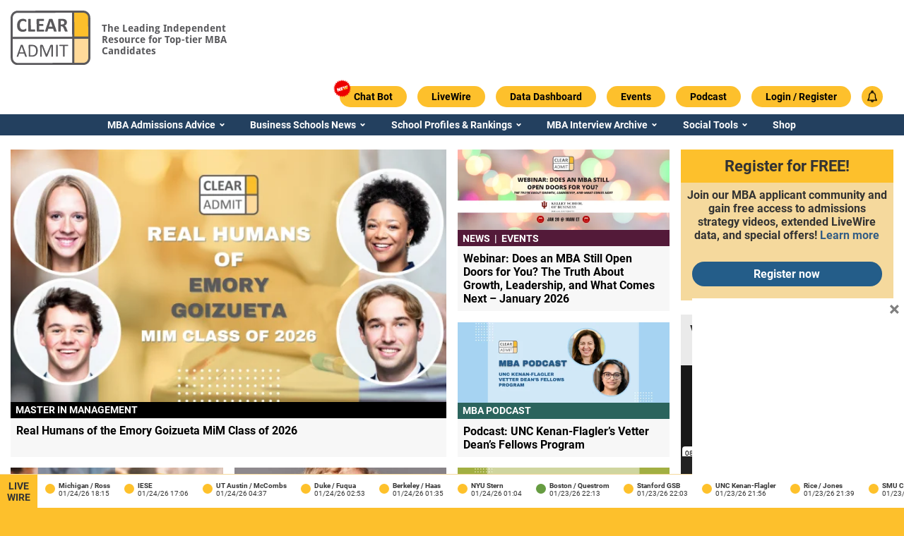

--- FILE ---
content_type: text/html; charset=UTF-8
request_url: https://www.clearadmit.com/
body_size: 40031
content:
<!doctype html>
<html lang="en">
  <head>
    <!-- Custom Code in HTML Head -->
    
    <!-- END - Custom Code in HTML Head -->
    <script>
      var CLEARADMIT_SITE_AJAX_URL = 'https://www.clearadmit.com/wp-admin/admin-ajax.php';
    </script>
    <title>Clear Admit: MBA News, Admissions Advice &amp; Trends</title>



<script type="text/javascript" charset="UTF-8" src="//geo.cookie-script.com/s/4732a1f8e4600565b881dc42c68d71ae.js?country=gb&region=eu"></script>
<script async src="https://securepubads.g.doubleclick.net/tag/js/gpt.js"></script>
<meta name="theme-color" content="#ffffff">
<meta http-equiv="Content-Type" content="text/html; charset=UTF-8"/>
<script type="text/javascript">
/* <![CDATA[ */
var gform;gform||(document.addEventListener("gform_main_scripts_loaded",function(){gform.scriptsLoaded=!0}),document.addEventListener("gform/theme/scripts_loaded",function(){gform.themeScriptsLoaded=!0}),window.addEventListener("DOMContentLoaded",function(){gform.domLoaded=!0}),gform={domLoaded:!1,scriptsLoaded:!1,themeScriptsLoaded:!1,isFormEditor:()=>"function"==typeof InitializeEditor,callIfLoaded:function(o){return!(!gform.domLoaded||!gform.scriptsLoaded||!gform.themeScriptsLoaded&&!gform.isFormEditor()||(gform.isFormEditor()&&console.warn("The use of gform.initializeOnLoaded() is deprecated in the form editor context and will be removed in Gravity Forms 3.1."),o(),0))},initializeOnLoaded:function(o){gform.callIfLoaded(o)||(document.addEventListener("gform_main_scripts_loaded",()=>{gform.scriptsLoaded=!0,gform.callIfLoaded(o)}),document.addEventListener("gform/theme/scripts_loaded",()=>{gform.themeScriptsLoaded=!0,gform.callIfLoaded(o)}),window.addEventListener("DOMContentLoaded",()=>{gform.domLoaded=!0,gform.callIfLoaded(o)}))},hooks:{action:{},filter:{}},addAction:function(o,r,e,t){gform.addHook("action",o,r,e,t)},addFilter:function(o,r,e,t){gform.addHook("filter",o,r,e,t)},doAction:function(o){gform.doHook("action",o,arguments)},applyFilters:function(o){return gform.doHook("filter",o,arguments)},removeAction:function(o,r){gform.removeHook("action",o,r)},removeFilter:function(o,r,e){gform.removeHook("filter",o,r,e)},addHook:function(o,r,e,t,n){null==gform.hooks[o][r]&&(gform.hooks[o][r]=[]);var d=gform.hooks[o][r];null==n&&(n=r+"_"+d.length),gform.hooks[o][r].push({tag:n,callable:e,priority:t=null==t?10:t})},doHook:function(r,o,e){var t;if(e=Array.prototype.slice.call(e,1),null!=gform.hooks[r][o]&&((o=gform.hooks[r][o]).sort(function(o,r){return o.priority-r.priority}),o.forEach(function(o){"function"!=typeof(t=o.callable)&&(t=window[t]),"action"==r?t.apply(null,e):e[0]=t.apply(null,e)})),"filter"==r)return e[0]},removeHook:function(o,r,t,n){var e;null!=gform.hooks[o][r]&&(e=(e=gform.hooks[o][r]).filter(function(o,r,e){return!!(null!=n&&n!=o.tag||null!=t&&t!=o.priority)}),gform.hooks[o][r]=e)}});
/* ]]> */
</script>

<meta http-equiv="X-UA-Compatible" content="IE=edge">
<meta name="viewport" content="width=device-width, initial-scale=1.0">
<link rel="author" href="https://www.clearadmit.com/wp-content/themes/clearadmit-2023/humans.txt"/>
<link rel="pingback" href="https://www.clearadmit.com/xmlrpc.php"/>
<link rel="icon" type="image/png" href="https://www.clearadmit.com/wp-content/themes/clearadmit-2023/favicon.png">

<meta name='robots' content='index, follow, max-image-preview:large, max-snippet:-1, max-video-preview:-1' />

<!-- Google Tag Manager for WordPress by gtm4wp.com -->
<script data-cfasync="false" data-pagespeed-no-defer>
	var gtm4wp_datalayer_name = "dataLayer";
	var dataLayer = dataLayer || [];
	const gtm4wp_use_sku_instead = 0;
	const gtm4wp_currency = 'USD';
	const gtm4wp_product_per_impression = 10;
	const gtm4wp_clear_ecommerce = false;
	const gtm4wp_datalayer_max_timeout = 2000;
</script>
<!-- End Google Tag Manager for WordPress by gtm4wp.com -->
	<!-- This site is optimized with the Yoast SEO Premium plugin v26.8 (Yoast SEO v26.8) - https://yoast.com/product/yoast-seo-premium-wordpress/ -->
	<meta name="description" content="Applying to top MBA programs? Get resources, advice, news and tips on the application process. Use our services. Become a clear admit." />
	<link rel="canonical" href="https://www.clearadmit.com/" />
	<meta property="og:locale" content="en_US" />
	<meta property="og:type" content="website" />
	<meta property="og:title" content="Clear Admit: MBA News, Admissions Advice &amp; Trends" />
	<meta property="og:description" content="Applying to top MBA programs? Get resources, advice, news and tips on the application process. Use our services. Become a clear admit." />
	<meta property="og:url" content="https://www.clearadmit.com/" />
	<meta property="og:site_name" content="Clear Admit" />
	<meta property="article:publisher" content="https://www.facebook.com/clearadmit/" />
	<meta property="article:modified_time" content="2023-12-08T08:31:08+00:00" />
	<meta name="twitter:card" content="summary_large_image" />
	<meta name="twitter:title" content="Clear Admit: MBA News, Admissions Advice &amp; Trends" />
	<meta name="twitter:description" content="Applying to top MBA programs? Get resources, advice, news and tips on the application process. Use our services. Become a clear admit." />
	<meta name="twitter:site" content="@clearadmit" />
	<script type="application/ld+json" class="yoast-schema-graph">{"@context":"https://schema.org","@graph":[{"@type":"WebPage","@id":"https://www.clearadmit.com/","url":"https://www.clearadmit.com/","name":"Clear Admit: MBA News, Admissions Advice & Trends","isPartOf":{"@id":"https://www.clearadmit.com/#website"},"about":{"@id":"https://www.clearadmit.com/#organization"},"datePublished":"2023-04-07T10:35:58+00:00","dateModified":"2023-12-08T08:31:08+00:00","description":"Applying to top MBA programs? Get resources, advice, news and tips on the application process. Use our services. Become a clear admit.","breadcrumb":{"@id":"https://www.clearadmit.com/#breadcrumb"},"inLanguage":"en-US","potentialAction":[{"@type":"ReadAction","target":["https://www.clearadmit.com/"]}]},{"@type":"BreadcrumbList","@id":"https://www.clearadmit.com/#breadcrumb","itemListElement":[{"@type":"ListItem","position":1,"name":"Home"}]},{"@type":"WebSite","@id":"https://www.clearadmit.com/#website","url":"https://www.clearadmit.com/","name":"Clear Admit","description":"","publisher":{"@id":"https://www.clearadmit.com/#organization"},"potentialAction":[{"@type":"SearchAction","target":{"@type":"EntryPoint","urlTemplate":"https://www.clearadmit.com/?s={search_term_string}"},"query-input":{"@type":"PropertyValueSpecification","valueRequired":true,"valueName":"search_term_string"}}],"inLanguage":"en-US"},{"@type":"Organization","@id":"https://www.clearadmit.com/#organization","name":"Clear Admit, LLC","alternateName":"Clear Admit, LLC","url":"https://www.clearadmit.com/","logo":{"@type":"ImageObject","inLanguage":"en-US","@id":"https://www.clearadmit.com/#/schema/logo/image/","url":"https://www.clearadmit.com/wp-content/uploads/2023/07/ca-logo.png","contentUrl":"https://www.clearadmit.com/wp-content/uploads/2023/07/ca-logo.png","width":112,"height":76,"caption":"Clear Admit, LLC"},"image":{"@id":"https://www.clearadmit.com/#/schema/logo/image/"},"sameAs":["https://www.facebook.com/clearadmit/","https://x.com/clearadmit","https://www.instagram.com/clearadmit/","https://www.linkedin.com/company/clear-admit","https://www.youtube.com/channel/UCTU3OsuNoGKd0v-aRKX-u1w"],"description":"Clear Admit is a leading provider of MBA admissions advice and digital content. Founded by Wharton MBA graduates with extensive experience in business school admissions, Clear Admit has been cited by the Economist, Google, and leading industry associations like the Graduate Management Admissions Council (GMAC) as a superb resource for business school applicants.","email":"info@clearadmit.com","telephone":"2155682590","legalName":"Clear Admit, LLC","numberOfEmployees":{"@type":"QuantitativeValue","minValue":"1","maxValue":"10"}}]}</script>
	<meta name="msvalidate.01" content="d58a2bd349ba40dcba24f1b6572005cd" />
	<meta name="google-site-verification" content="AbGN5f4RV8rh45C1KB_yRsZI2iYCouBgR7eaLTSgjPs" />
	<!-- / Yoast SEO Premium plugin. -->


<link rel='dns-prefetch' href='//js.hs-scripts.com' />
<link rel='dns-prefetch' href='//www.esyoh.com' />
<link rel="alternate" title="oEmbed (JSON)" type="application/json+oembed" href="https://www.clearadmit.com/wp-json/oembed/1.0/embed?url=https%3A%2F%2Fwww.clearadmit.com%2F" />
<link rel="alternate" title="oEmbed (XML)" type="text/xml+oembed" href="https://www.clearadmit.com/wp-json/oembed/1.0/embed?url=https%3A%2F%2Fwww.clearadmit.com%2F&#038;format=xml" />
		<style id="content-control-block-styles">
			@media (max-width: 640px) {
	.cc-hide-on-mobile {
		display: none !important;
	}
}
@media (min-width: 641px) and (max-width: 920px) {
	.cc-hide-on-tablet {
		display: none !important;
	}
}
@media (min-width: 921px) and (max-width: 1440px) {
	.cc-hide-on-desktop {
		display: none !important;
	}
}		</style>
		<style id='wp-img-auto-sizes-contain-inline-css' type='text/css'>
img:is([sizes=auto i],[sizes^="auto," i]){contain-intrinsic-size:3000px 1500px}
/*# sourceURL=wp-img-auto-sizes-contain-inline-css */
</style>
<style>.author-bio,.related-posts,.footer{content-visibility:auto;contain-intrinsic-size:1px 1000px;}</style>
<style id='classic-theme-styles-inline-css' type='text/css'>
/*! This file is auto-generated */
.wp-block-button__link{color:#fff;background-color:#32373c;border-radius:9999px;box-shadow:none;text-decoration:none;padding:calc(.667em + 2px) calc(1.333em + 2px);font-size:1.125em}.wp-block-file__button{background:#32373c;color:#fff;text-decoration:none}
/*# sourceURL=/wp-includes/css/classic-themes.min.css */
</style>
<link rel='stylesheet' id='content-control-block-styles-css' href='https://www.clearadmit.com/wp-content/plugins/content-control/dist/style-block-editor.css?ver=2.6.5' type='text/css' media='all' />
<link rel='stylesheet' id='stcr-style-css' href='https://www.clearadmit.com/wp-content/plugins/subscribe-to-comments-reloaded/includes/css/stcr-style.css?ver=6.9' type='text/css' media='all' />
<link rel='stylesheet' id='woocommerce-layout-css' href='https://www.clearadmit.com/wp-content/plugins/woocommerce/assets/css/woocommerce-layout.css?ver=10.3.7' type='text/css' media='all' />
<link rel='stylesheet' id='woocommerce-smallscreen-css' href='https://www.clearadmit.com/wp-content/plugins/woocommerce/assets/css/woocommerce-smallscreen.css?ver=10.3.7' type='text/css' media='only screen and (max-width: 768px)' />
<link rel='stylesheet' id='woocommerce-general-css' href='https://www.clearadmit.com/wp-content/plugins/woocommerce/assets/css/woocommerce.css?ver=10.3.7' type='text/css' media='all' />
<style id='woocommerce-inline-inline-css' type='text/css'>
.woocommerce form .form-row .required { visibility: visible; }
/*# sourceURL=woocommerce-inline-inline-css */
</style>
<link rel='stylesheet' id='brands-styles-css' href='https://www.clearadmit.com/wp-content/plugins/woocommerce/assets/css/brands.css?ver=10.3.7' type='text/css' media='all' />
<link rel='stylesheet' id='theme-css' href='https://www.clearadmit.com/wp-content/themes/clearadmit-2023/css/frontend/theme.min.css?v=1767107016&#038;ver=1.5' type='text/css' media='all' />
<link rel='stylesheet' id='style-css' href='https://www.clearadmit.com/wp-content/themes/clearadmit-2023/style.css?v=1722270543&#038;ver=1.5' type='text/css' media='all' />
<link rel='stylesheet' id='grid-system-css' href='https://www.clearadmit.com/wp-content/themes/clearadmit-2023/css/grid-system/grid-system.min.css?v=1756719445&#038;ver=1.5' type='text/css' media='all' />
<link rel='stylesheet' id='elementor-icons-css' href='https://www.clearadmit.com/wp-content/plugins/elementor/assets/lib/eicons/css/elementor-icons.min.css?ver=5.44.0' type='text/css' media='all' />
<link rel='stylesheet' id='elementor-frontend-css' href='https://www.clearadmit.com/wp-content/plugins/elementor/assets/css/frontend.min.css?ver=3.32.5' type='text/css' media='all' />
<link rel='stylesheet' id='elementor-post-800670-css' href='https://www.clearadmit.com/wp-content/uploads/elementor/css/post-800670.css?ver=1769215094' type='text/css' media='all' />
<link rel='stylesheet' id='boxzilla-css' href='https://www.clearadmit.com/wp-content/plugins/boxzilla/assets/css/styles.css?ver=3.4.5' type='text/css' media='all' />
<link rel='stylesheet' id='esyoh-widget-css-css' href='https://www.esyoh.com/clients/css/?ver=3.0.0&#038;d=clearadmit.com&#038;sd=https%3A%2F%2Fwww.esyoh.com' type='text/css' media='all' />
<script type="text/javascript">
            window._nslDOMReady = (function () {
                const executedCallbacks = new Set();
            
                return function (callback) {
                    /**
                    * Third parties might dispatch DOMContentLoaded events, so we need to ensure that we only run our callback once!
                    */
                    if (executedCallbacks.has(callback)) return;
            
                    const wrappedCallback = function () {
                        if (executedCallbacks.has(callback)) return;
                        executedCallbacks.add(callback);
                        callback();
                    };
            
                    if (document.readyState === "complete" || document.readyState === "interactive") {
                        wrappedCallback();
                    } else {
                        document.addEventListener("DOMContentLoaded", wrappedCallback);
                    }
                };
            })();
        </script><script type="text/javascript" src="https://www.clearadmit.com/wp-includes/js/jquery/jquery.min.js?ver=3.7.1" id="jquery-core-js"></script>
<script type="text/javascript" src="https://www.clearadmit.com/wp-includes/js/jquery/jquery-migrate.min.js?ver=3.4.1" id="jquery-migrate-js"></script>
<script type="text/javascript" src="https://www.clearadmit.com/wp-content/plugins/woocommerce/assets/js/jquery-blockui/jquery.blockUI.min.js?ver=2.7.0-wc.10.3.7" id="wc-jquery-blockui-js" defer="defer" data-wp-strategy="defer"></script>
<script type="text/javascript" id="wc-add-to-cart-js-extra">
/* <![CDATA[ */
var wc_add_to_cart_params = {"ajax_url":"/wp-admin/admin-ajax.php","wc_ajax_url":"/?wc-ajax=%%endpoint%%","i18n_view_cart":"View cart","cart_url":"https://www.clearadmit.com/cart/","is_cart":"","cart_redirect_after_add":"yes"};
//# sourceURL=wc-add-to-cart-js-extra
/* ]]> */
</script>
<script type="text/javascript" src="https://www.clearadmit.com/wp-content/plugins/woocommerce/assets/js/frontend/add-to-cart.min.js?ver=10.3.7" id="wc-add-to-cart-js" defer="defer" data-wp-strategy="defer"></script>
<script type="text/javascript" src="https://www.clearadmit.com/wp-content/plugins/woocommerce/assets/js/js-cookie/js.cookie.min.js?ver=2.1.4-wc.10.3.7" id="wc-js-cookie-js" defer="defer" data-wp-strategy="defer"></script>
<script type="text/javascript" id="woocommerce-js-extra">
/* <![CDATA[ */
var woocommerce_params = {"ajax_url":"/wp-admin/admin-ajax.php","wc_ajax_url":"/?wc-ajax=%%endpoint%%","i18n_password_show":"Show password","i18n_password_hide":"Hide password"};
//# sourceURL=woocommerce-js-extra
/* ]]> */
</script>
<script type="text/javascript" src="https://www.clearadmit.com/wp-content/plugins/woocommerce/assets/js/frontend/woocommerce.min.js?ver=10.3.7" id="woocommerce-js" defer="defer" data-wp-strategy="defer"></script>
<script type="text/javascript" id="theme_main_script-js-extra">
/* <![CDATA[ */
var ajax_obj = {"ajaxurl":"https://www.clearadmit.com/wp-admin/admin-ajax.php"};
//# sourceURL=theme_main_script-js-extra
/* ]]> */
</script>
<script type="text/javascript" src="https://www.clearadmit.com/wp-content/themes/clearadmit-2023/js/theme.min.js?v=1767117108&amp;ver=1" id="theme_main_script-js"></script>
<script defer type="text/javascript" src="https://www.esyoh.com/clients/js/widget.js?ver=1.0.0&amp;d=clearadmit.com&amp;sd=https%3A%2F%2Fwww.esyoh.com" id="esyoh-widget-js-js"></script>
<link rel="EditURI" type="application/rsd+xml" title="RSD" href="https://www.clearadmit.com/xmlrpc.php?rsd" />
<link rel='shortlink' href='https://www.clearadmit.com/' />
			<!-- DO NOT COPY THIS SNIPPET! Start of Page Analytics Tracking for HubSpot WordPress plugin v11.3.37-->
			<script class="hsq-set-content-id" data-content-id="standard-page">
				var _hsq = _hsq || [];
				_hsq.push(["setContentType", "standard-page"]);
			</script>
			<!-- DO NOT COPY THIS SNIPPET! End of Page Analytics Tracking for HubSpot WordPress plugin -->
			
<link rel="alternate" type="application/rss+xml" title="Podcast RSS feed" href="https://www.clearadmit.com/feed/podcast" />

<script>var sacpro = {"form_id":"0","chat_id":"1","prefixed_id":"sacpro-0","chat_order":"asc","field_order":"false","user_name":"nick_name","user_url":"disable_url","logged_in":"false","disable_scroll":"false","name_regex":"[^A-Za-z0-9-_@+. ]","cookie_expire":"34560000","recaptcha_enable":"false","recaptcha_public":"","recaptcha_response":"","ajax_url":"https://www.clearadmit.com/wp-admin/admin-ajax.php","nonce_process":"c809f312ab","nonce_refresh":"6604c0a231","nonce_online":"0357537925","count":"1","cycle":"0","interval_default":"1500","interval_current":"1500","ajax_receive":"","ajax_send":"","chat_theme":"disable","notif_title":"New chat message","notif_icon":"https://www.clearadmit.com/wp-content/plugins/simple-ajax-chat-pro/img/sacpro-icon-400.png","notif_url":"false","notif_disable":"false","emoji_picker":"","emoji_list":['&#x1F642;', '&#x1F641;', '&#x1f600;', '&#x1f601;', '&#x1f602;', '&#x1f603;', '&#x1f604;', '&#x1f605;', '&#x1f606;', '&#x1f607;', '&#x1f608;', '&#x1f609;', '&#x1f60a;', '&#x1f60b;', '&#x1f60c;', '&#x1f60d;', '&#x1f60e;', '&#x1f60f;', '&#x1f610;', '&#x1f611;', '&#x1f612;', '&#x1f613;', '&#x1f614;', '&#x1f615;', '&#x1f616;', '&#x1f617;', '&#x1f618;', '&#x1f619;', '&#x1f61a;', '&#x1f61b;', '&#x1f61c;', '&#x1f61d;', '&#x1f61e;', '&#x1f61f;', '&#x1f620;', '&#x1f621;', '&#x1f622;', '&#x1f623;', '&#x1f624;', '&#x1f625;', '&#x1f626;', '&#x1f627;', '&#x1f628;', '&#x1f629;', '&#x1f62a;', '&#x1f62b;', '&#x1f62c;', '&#x1f62d;', '&#x1f62e;', '&#x1f62f;', '&#x1f630;', '&#x1f631;', '&#x1f632;', '&#x1f633;', '&#x1f634;', '&#x1f635;', '&#x1f636;', '&#x1f637;', '&#x1f638;', '&#x1f639;', '&#x1f63a;', '&#x1f63b;', '&#x1f63c;', '&#x1f63d;', '&#x1f63e;', '&#x1f63f;', '&#x1f640;', '&#x1f643;', '&#x1f4a9;', '&#x1f644;', '&#x1F44C;', '&#x1F44D;', '&#x1F44E;', '&#x1F648;', '&#x1F649;', '&#x1F64A;', '&#x231A;', '&#x231B;', '&#x23F3;', '&#x23F0;', '&#x26A1;', '&#x1F525;', '&#x1F4A5;']};</script>
<!-- Google Tag Manager for WordPress by gtm4wp.com -->
<!-- GTM Container placement set to automatic -->
<script data-cfasync="false" data-pagespeed-no-defer>
	var dataLayer_content = {"visitorLoginState":"logged-out","pagePostType":"frontpage","pagePostType2":"single-page","pagePostDate":"April 7, 2023","pagePostDateYear":2023,"pagePostDateMonth":4,"pagePostDateDay":7,"pagePostDateDayName":"Friday","pagePostDateHour":10,"pagePostDateMinute":35,"pagePostDateIso":"2023-04-07T10:35:58-04:00","pagePostDateUnix":1680863758};
	dataLayer.push( dataLayer_content );
</script>
<script data-cfasync="false" data-pagespeed-no-defer>
(function(w,d,s,l,i){w[l]=w[l]||[];w[l].push({'gtm.start':
new Date().getTime(),event:'gtm.js'});var f=d.getElementsByTagName(s)[0],
j=d.createElement(s),dl=l!='dataLayer'?'&l='+l:'';j.async=true;j.src=
'//www.googletagmanager.com/gtm.js?id='+i+dl;f.parentNode.insertBefore(j,f);
})(window,document,'script','dataLayer','GTM-5S7NR8');
</script>
<!-- End Google Tag Manager for WordPress by gtm4wp.com -->	<noscript><style>.woocommerce-product-gallery{ opacity: 1 !important; }</style></noscript>
	<meta name="generator" content="Elementor 3.32.5; features: additional_custom_breakpoints; settings: css_print_method-external, google_font-disabled, font_display-swap">
			<style>
				.e-con.e-parent:nth-of-type(n+4):not(.e-lazyloaded):not(.e-no-lazyload),
				.e-con.e-parent:nth-of-type(n+4):not(.e-lazyloaded):not(.e-no-lazyload) * {
					background-image: none !important;
				}
				@media screen and (max-height: 1024px) {
					.e-con.e-parent:nth-of-type(n+3):not(.e-lazyloaded):not(.e-no-lazyload),
					.e-con.e-parent:nth-of-type(n+3):not(.e-lazyloaded):not(.e-no-lazyload) * {
						background-image: none !important;
					}
				}
				@media screen and (max-height: 640px) {
					.e-con.e-parent:nth-of-type(n+2):not(.e-lazyloaded):not(.e-no-lazyload),
					.e-con.e-parent:nth-of-type(n+2):not(.e-lazyloaded):not(.e-no-lazyload) * {
						background-image: none !important;
					}
				}
			</style>
			<script>(()=>{var o=[],i={};["on","off","toggle","show"].forEach((l=>{i[l]=function(){o.push([l,arguments])}})),window.Boxzilla=i,window.boxzilla_queue=o})();</script><style type="text/css">div.nsl-container[data-align="left"] {
    text-align: left;
}

div.nsl-container[data-align="center"] {
    text-align: center;
}

div.nsl-container[data-align="right"] {
    text-align: right;
}


div.nsl-container div.nsl-container-buttons a[data-plugin="nsl"] {
    text-decoration: none;
    box-shadow: none;
    border: 0;
}

div.nsl-container .nsl-container-buttons {
    display: flex;
    padding: 5px 0;
}

div.nsl-container.nsl-container-block .nsl-container-buttons {
    display: inline-grid;
    grid-template-columns: minmax(145px, auto);
}

div.nsl-container-block-fullwidth .nsl-container-buttons {
    flex-flow: column;
    align-items: center;
}

div.nsl-container-block-fullwidth .nsl-container-buttons a,
div.nsl-container-block .nsl-container-buttons a {
    flex: 1 1 auto;
    display: block;
    margin: 5px 0;
    width: 100%;
}

div.nsl-container-inline {
    margin: -5px;
    text-align: left;
}

div.nsl-container-inline .nsl-container-buttons {
    justify-content: center;
    flex-wrap: wrap;
}

div.nsl-container-inline .nsl-container-buttons a {
    margin: 5px;
    display: inline-block;
}

div.nsl-container-grid .nsl-container-buttons {
    flex-flow: row;
    align-items: center;
    flex-wrap: wrap;
}

div.nsl-container-grid .nsl-container-buttons a {
    flex: 1 1 auto;
    display: block;
    margin: 5px;
    max-width: 280px;
    width: 100%;
}

@media only screen and (min-width: 650px) {
    div.nsl-container-grid .nsl-container-buttons a {
        width: auto;
    }
}

div.nsl-container .nsl-button {
    cursor: pointer;
    vertical-align: top;
    border-radius: 4px;
}

div.nsl-container .nsl-button-default {
    color: #fff;
    display: flex;
}

div.nsl-container .nsl-button-icon {
    display: inline-block;
}

div.nsl-container .nsl-button-svg-container {
    flex: 0 0 auto;
    padding: 8px;
    display: flex;
    align-items: center;
}

div.nsl-container svg {
    height: 24px;
    width: 24px;
    vertical-align: top;
}

div.nsl-container .nsl-button-default div.nsl-button-label-container {
    margin: 0 24px 0 12px;
    padding: 10px 0;
    font-family: Helvetica, Arial, sans-serif;
    font-size: 16px;
    line-height: 20px;
    letter-spacing: .25px;
    overflow: hidden;
    text-align: center;
    text-overflow: clip;
    white-space: nowrap;
    flex: 1 1 auto;
    -webkit-font-smoothing: antialiased;
    -moz-osx-font-smoothing: grayscale;
    text-transform: none;
    display: inline-block;
}

div.nsl-container .nsl-button-google[data-skin="light"] {
    box-shadow: inset 0 0 0 1px #747775;
    color: #1f1f1f;
}

div.nsl-container .nsl-button-google[data-skin="dark"] {
    box-shadow: inset 0 0 0 1px #8E918F;
    color: #E3E3E3;
}

div.nsl-container .nsl-button-google[data-skin="neutral"] {
    color: #1F1F1F;
}

div.nsl-container .nsl-button-google div.nsl-button-label-container {
    font-family: "Roboto Medium", Roboto, Helvetica, Arial, sans-serif;
}

div.nsl-container .nsl-button-apple .nsl-button-svg-container {
    padding: 0 6px;
}

div.nsl-container .nsl-button-apple .nsl-button-svg-container svg {
    height: 40px;
    width: auto;
}

div.nsl-container .nsl-button-apple[data-skin="light"] {
    color: #000;
    box-shadow: 0 0 0 1px #000;
}

div.nsl-container .nsl-button-facebook[data-skin="white"] {
    color: #000;
    box-shadow: inset 0 0 0 1px #000;
}

div.nsl-container .nsl-button-facebook[data-skin="light"] {
    color: #1877F2;
    box-shadow: inset 0 0 0 1px #1877F2;
}

div.nsl-container .nsl-button-spotify[data-skin="white"] {
    color: #191414;
    box-shadow: inset 0 0 0 1px #191414;
}

div.nsl-container .nsl-button-apple div.nsl-button-label-container {
    font-size: 17px;
    font-family: -apple-system, BlinkMacSystemFont, "Segoe UI", Roboto, Helvetica, Arial, sans-serif, "Apple Color Emoji", "Segoe UI Emoji", "Segoe UI Symbol";
}

div.nsl-container .nsl-button-slack div.nsl-button-label-container {
    font-size: 17px;
    font-family: -apple-system, BlinkMacSystemFont, "Segoe UI", Roboto, Helvetica, Arial, sans-serif, "Apple Color Emoji", "Segoe UI Emoji", "Segoe UI Symbol";
}

div.nsl-container .nsl-button-slack[data-skin="light"] {
    color: #000000;
    box-shadow: inset 0 0 0 1px #DDDDDD;
}

div.nsl-container .nsl-button-tiktok[data-skin="light"] {
    color: #161823;
    box-shadow: 0 0 0 1px rgba(22, 24, 35, 0.12);
}


div.nsl-container .nsl-button-kakao {
    color: rgba(0, 0, 0, 0.85);
}

.nsl-clear {
    clear: both;
}

.nsl-container {
    clear: both;
}

.nsl-disabled-provider .nsl-button {
    filter: grayscale(1);
    opacity: 0.8;
}

/*Button align start*/

div.nsl-container-inline[data-align="left"] .nsl-container-buttons {
    justify-content: flex-start;
}

div.nsl-container-inline[data-align="center"] .nsl-container-buttons {
    justify-content: center;
}

div.nsl-container-inline[data-align="right"] .nsl-container-buttons {
    justify-content: flex-end;
}


div.nsl-container-grid[data-align="left"] .nsl-container-buttons {
    justify-content: flex-start;
}

div.nsl-container-grid[data-align="center"] .nsl-container-buttons {
    justify-content: center;
}

div.nsl-container-grid[data-align="right"] .nsl-container-buttons {
    justify-content: flex-end;
}

div.nsl-container-grid[data-align="space-around"] .nsl-container-buttons {
    justify-content: space-around;
}

div.nsl-container-grid[data-align="space-between"] .nsl-container-buttons {
    justify-content: space-between;
}

/* Button align end*/

/* Redirect */

#nsl-redirect-overlay {
    display: flex;
    flex-direction: column;
    justify-content: center;
    align-items: center;
    position: fixed;
    z-index: 1000000;
    left: 0;
    top: 0;
    width: 100%;
    height: 100%;
    backdrop-filter: blur(1px);
    background-color: RGBA(0, 0, 0, .32);;
}

#nsl-redirect-overlay-container {
    display: flex;
    flex-direction: column;
    justify-content: center;
    align-items: center;
    background-color: white;
    padding: 30px;
    border-radius: 10px;
}

#nsl-redirect-overlay-spinner {
    content: '';
    display: block;
    margin: 20px;
    border: 9px solid RGBA(0, 0, 0, .6);
    border-top: 9px solid #fff;
    border-radius: 50%;
    box-shadow: inset 0 0 0 1px RGBA(0, 0, 0, .6), 0 0 0 1px RGBA(0, 0, 0, .6);
    width: 40px;
    height: 40px;
    animation: nsl-loader-spin 2s linear infinite;
}

@keyframes nsl-loader-spin {
    0% {
        transform: rotate(0deg)
    }
    to {
        transform: rotate(360deg)
    }
}

#nsl-redirect-overlay-title {
    font-family: -apple-system, BlinkMacSystemFont, "Segoe UI", Roboto, Oxygen-Sans, Ubuntu, Cantarell, "Helvetica Neue", sans-serif;
    font-size: 18px;
    font-weight: bold;
    color: #3C434A;
}

#nsl-redirect-overlay-text {
    font-family: -apple-system, BlinkMacSystemFont, "Segoe UI", Roboto, Oxygen-Sans, Ubuntu, Cantarell, "Helvetica Neue", sans-serif;
    text-align: center;
    font-size: 14px;
    color: #3C434A;
}

/* Redirect END*/</style><style type="text/css">/* Notice fallback */
#nsl-notices-fallback {
    position: fixed;
    right: 10px;
    top: 10px;
    z-index: 10000;
}

.admin-bar #nsl-notices-fallback {
    top: 42px;
}

#nsl-notices-fallback > div {
    position: relative;
    background: #fff;
    border-left: 4px solid #fff;
    box-shadow: 0 1px 1px 0 rgba(0, 0, 0, .1);
    margin: 5px 15px 2px;
    padding: 1px 20px;
}

#nsl-notices-fallback > div.error {
    display: block;
    border-left-color: #dc3232;
}

#nsl-notices-fallback > div.updated {
    display: block;
    border-left-color: #46b450;
}

#nsl-notices-fallback p {
    margin: .5em 0;
    padding: 2px;
}

#nsl-notices-fallback > div:after {
    position: absolute;
    right: 5px;
    top: 5px;
    content: '\00d7';
    display: block;
    height: 16px;
    width: 16px;
    line-height: 16px;
    text-align: center;
    font-size: 20px;
    cursor: pointer;
}</style>

<script>
  var school_targeting = '';
  var global_user_email = '';

      
  var themeLink = 'https://www.clearadmit.com/wp-content/themes/clearadmit-2023';
  var adSizeMapping = {
    'banner': [
      {browser: [1240, 0], ad_sizes: [728, 90]},
      {browser: [768, 0], ad_sizes: [728, 90]},
      {browser: [570, 0], ad_sizes: [468, 60]},
      {browser: [0, 0], ad_sizes: [320, 50]}
    ],
    'content-area-banner': [
      {browser: [1240, 0], ad_sizes: [728, 90]},
      {browser: [1024, 0], ad_sizes: [468, 60]},
      {browser: [768, 0], ad_sizes: [468, 60]},
      {browser: [570, 0], ad_sizes: [468, 60]},
      {browser: [0, 0], ad_sizes: [320, 50]}
    ],
    'between': [
      {browser: [1240, 0], ad_sizes: [728, 90]},
      {browser: [1024, 0], ad_sizes: [468, 60]},
      {browser: [768, 0], ad_sizes: [468, 60]},
      {browser: [0, 0], ad_sizes: [300, 250]}
    ],
    'between-homepage': [
      {browser: [1240, 0], ad_sizes: [728, 90]},
      {browser: [768, 0], ad_sizes: [468, 60]},
      {browser: [0, 0], ad_sizes: [300, 250]}
    ],
    'sidebar': [
      {browser: [1240, 0], ad_sizes: [300, 250]},
      {browser: [768, 0], ad_sizes: [300, 250]},
      {browser: [0, 0], ad_sizes: [300, 250]}
    ],
    'skyscraper': [
      {browser: [768, 0], ad_sizes: [300, 600]},
      {browser: [0, 0], ad_sizes: [300, 250]}
    ],
  }

</script>  <link rel='stylesheet' id='wc-blocks-style-css' href='https://www.clearadmit.com/wp-content/plugins/woocommerce/assets/client/blocks/wc-blocks.css?ver=wc-10.3.7' type='text/css' media='all' />
<style id='global-styles-inline-css' type='text/css'>
:root{--wp--preset--aspect-ratio--square: 1;--wp--preset--aspect-ratio--4-3: 4/3;--wp--preset--aspect-ratio--3-4: 3/4;--wp--preset--aspect-ratio--3-2: 3/2;--wp--preset--aspect-ratio--2-3: 2/3;--wp--preset--aspect-ratio--16-9: 16/9;--wp--preset--aspect-ratio--9-16: 9/16;--wp--preset--color--black: #000000;--wp--preset--color--cyan-bluish-gray: #abb8c3;--wp--preset--color--white: #ffffff;--wp--preset--color--pale-pink: #f78da7;--wp--preset--color--vivid-red: #cf2e2e;--wp--preset--color--luminous-vivid-orange: #ff6900;--wp--preset--color--luminous-vivid-amber: #fcb900;--wp--preset--color--light-green-cyan: #7bdcb5;--wp--preset--color--vivid-green-cyan: #00d084;--wp--preset--color--pale-cyan-blue: #8ed1fc;--wp--preset--color--vivid-cyan-blue: #0693e3;--wp--preset--color--vivid-purple: #9b51e0;--wp--preset--gradient--vivid-cyan-blue-to-vivid-purple: linear-gradient(135deg,rgb(6,147,227) 0%,rgb(155,81,224) 100%);--wp--preset--gradient--light-green-cyan-to-vivid-green-cyan: linear-gradient(135deg,rgb(122,220,180) 0%,rgb(0,208,130) 100%);--wp--preset--gradient--luminous-vivid-amber-to-luminous-vivid-orange: linear-gradient(135deg,rgb(252,185,0) 0%,rgb(255,105,0) 100%);--wp--preset--gradient--luminous-vivid-orange-to-vivid-red: linear-gradient(135deg,rgb(255,105,0) 0%,rgb(207,46,46) 100%);--wp--preset--gradient--very-light-gray-to-cyan-bluish-gray: linear-gradient(135deg,rgb(238,238,238) 0%,rgb(169,184,195) 100%);--wp--preset--gradient--cool-to-warm-spectrum: linear-gradient(135deg,rgb(74,234,220) 0%,rgb(151,120,209) 20%,rgb(207,42,186) 40%,rgb(238,44,130) 60%,rgb(251,105,98) 80%,rgb(254,248,76) 100%);--wp--preset--gradient--blush-light-purple: linear-gradient(135deg,rgb(255,206,236) 0%,rgb(152,150,240) 100%);--wp--preset--gradient--blush-bordeaux: linear-gradient(135deg,rgb(254,205,165) 0%,rgb(254,45,45) 50%,rgb(107,0,62) 100%);--wp--preset--gradient--luminous-dusk: linear-gradient(135deg,rgb(255,203,112) 0%,rgb(199,81,192) 50%,rgb(65,88,208) 100%);--wp--preset--gradient--pale-ocean: linear-gradient(135deg,rgb(255,245,203) 0%,rgb(182,227,212) 50%,rgb(51,167,181) 100%);--wp--preset--gradient--electric-grass: linear-gradient(135deg,rgb(202,248,128) 0%,rgb(113,206,126) 100%);--wp--preset--gradient--midnight: linear-gradient(135deg,rgb(2,3,129) 0%,rgb(40,116,252) 100%);--wp--preset--font-size--small: 13px;--wp--preset--font-size--medium: 20px;--wp--preset--font-size--large: 36px;--wp--preset--font-size--x-large: 42px;--wp--preset--spacing--20: 0.44rem;--wp--preset--spacing--30: 0.67rem;--wp--preset--spacing--40: 1rem;--wp--preset--spacing--50: 1.5rem;--wp--preset--spacing--60: 2.25rem;--wp--preset--spacing--70: 3.38rem;--wp--preset--spacing--80: 5.06rem;--wp--preset--shadow--natural: 6px 6px 9px rgba(0, 0, 0, 0.2);--wp--preset--shadow--deep: 12px 12px 50px rgba(0, 0, 0, 0.4);--wp--preset--shadow--sharp: 6px 6px 0px rgba(0, 0, 0, 0.2);--wp--preset--shadow--outlined: 6px 6px 0px -3px rgb(255, 255, 255), 6px 6px rgb(0, 0, 0);--wp--preset--shadow--crisp: 6px 6px 0px rgb(0, 0, 0);}:where(.is-layout-flex){gap: 0.5em;}:where(.is-layout-grid){gap: 0.5em;}body .is-layout-flex{display: flex;}.is-layout-flex{flex-wrap: wrap;align-items: center;}.is-layout-flex > :is(*, div){margin: 0;}body .is-layout-grid{display: grid;}.is-layout-grid > :is(*, div){margin: 0;}:where(.wp-block-columns.is-layout-flex){gap: 2em;}:where(.wp-block-columns.is-layout-grid){gap: 2em;}:where(.wp-block-post-template.is-layout-flex){gap: 1.25em;}:where(.wp-block-post-template.is-layout-grid){gap: 1.25em;}.has-black-color{color: var(--wp--preset--color--black) !important;}.has-cyan-bluish-gray-color{color: var(--wp--preset--color--cyan-bluish-gray) !important;}.has-white-color{color: var(--wp--preset--color--white) !important;}.has-pale-pink-color{color: var(--wp--preset--color--pale-pink) !important;}.has-vivid-red-color{color: var(--wp--preset--color--vivid-red) !important;}.has-luminous-vivid-orange-color{color: var(--wp--preset--color--luminous-vivid-orange) !important;}.has-luminous-vivid-amber-color{color: var(--wp--preset--color--luminous-vivid-amber) !important;}.has-light-green-cyan-color{color: var(--wp--preset--color--light-green-cyan) !important;}.has-vivid-green-cyan-color{color: var(--wp--preset--color--vivid-green-cyan) !important;}.has-pale-cyan-blue-color{color: var(--wp--preset--color--pale-cyan-blue) !important;}.has-vivid-cyan-blue-color{color: var(--wp--preset--color--vivid-cyan-blue) !important;}.has-vivid-purple-color{color: var(--wp--preset--color--vivid-purple) !important;}.has-black-background-color{background-color: var(--wp--preset--color--black) !important;}.has-cyan-bluish-gray-background-color{background-color: var(--wp--preset--color--cyan-bluish-gray) !important;}.has-white-background-color{background-color: var(--wp--preset--color--white) !important;}.has-pale-pink-background-color{background-color: var(--wp--preset--color--pale-pink) !important;}.has-vivid-red-background-color{background-color: var(--wp--preset--color--vivid-red) !important;}.has-luminous-vivid-orange-background-color{background-color: var(--wp--preset--color--luminous-vivid-orange) !important;}.has-luminous-vivid-amber-background-color{background-color: var(--wp--preset--color--luminous-vivid-amber) !important;}.has-light-green-cyan-background-color{background-color: var(--wp--preset--color--light-green-cyan) !important;}.has-vivid-green-cyan-background-color{background-color: var(--wp--preset--color--vivid-green-cyan) !important;}.has-pale-cyan-blue-background-color{background-color: var(--wp--preset--color--pale-cyan-blue) !important;}.has-vivid-cyan-blue-background-color{background-color: var(--wp--preset--color--vivid-cyan-blue) !important;}.has-vivid-purple-background-color{background-color: var(--wp--preset--color--vivid-purple) !important;}.has-black-border-color{border-color: var(--wp--preset--color--black) !important;}.has-cyan-bluish-gray-border-color{border-color: var(--wp--preset--color--cyan-bluish-gray) !important;}.has-white-border-color{border-color: var(--wp--preset--color--white) !important;}.has-pale-pink-border-color{border-color: var(--wp--preset--color--pale-pink) !important;}.has-vivid-red-border-color{border-color: var(--wp--preset--color--vivid-red) !important;}.has-luminous-vivid-orange-border-color{border-color: var(--wp--preset--color--luminous-vivid-orange) !important;}.has-luminous-vivid-amber-border-color{border-color: var(--wp--preset--color--luminous-vivid-amber) !important;}.has-light-green-cyan-border-color{border-color: var(--wp--preset--color--light-green-cyan) !important;}.has-vivid-green-cyan-border-color{border-color: var(--wp--preset--color--vivid-green-cyan) !important;}.has-pale-cyan-blue-border-color{border-color: var(--wp--preset--color--pale-cyan-blue) !important;}.has-vivid-cyan-blue-border-color{border-color: var(--wp--preset--color--vivid-cyan-blue) !important;}.has-vivid-purple-border-color{border-color: var(--wp--preset--color--vivid-purple) !important;}.has-vivid-cyan-blue-to-vivid-purple-gradient-background{background: var(--wp--preset--gradient--vivid-cyan-blue-to-vivid-purple) !important;}.has-light-green-cyan-to-vivid-green-cyan-gradient-background{background: var(--wp--preset--gradient--light-green-cyan-to-vivid-green-cyan) !important;}.has-luminous-vivid-amber-to-luminous-vivid-orange-gradient-background{background: var(--wp--preset--gradient--luminous-vivid-amber-to-luminous-vivid-orange) !important;}.has-luminous-vivid-orange-to-vivid-red-gradient-background{background: var(--wp--preset--gradient--luminous-vivid-orange-to-vivid-red) !important;}.has-very-light-gray-to-cyan-bluish-gray-gradient-background{background: var(--wp--preset--gradient--very-light-gray-to-cyan-bluish-gray) !important;}.has-cool-to-warm-spectrum-gradient-background{background: var(--wp--preset--gradient--cool-to-warm-spectrum) !important;}.has-blush-light-purple-gradient-background{background: var(--wp--preset--gradient--blush-light-purple) !important;}.has-blush-bordeaux-gradient-background{background: var(--wp--preset--gradient--blush-bordeaux) !important;}.has-luminous-dusk-gradient-background{background: var(--wp--preset--gradient--luminous-dusk) !important;}.has-pale-ocean-gradient-background{background: var(--wp--preset--gradient--pale-ocean) !important;}.has-electric-grass-gradient-background{background: var(--wp--preset--gradient--electric-grass) !important;}.has-midnight-gradient-background{background: var(--wp--preset--gradient--midnight) !important;}.has-small-font-size{font-size: var(--wp--preset--font-size--small) !important;}.has-medium-font-size{font-size: var(--wp--preset--font-size--medium) !important;}.has-large-font-size{font-size: var(--wp--preset--font-size--large) !important;}.has-x-large-font-size{font-size: var(--wp--preset--font-size--x-large) !important;}
/*# sourceURL=global-styles-inline-css */
</style>
<link rel='stylesheet' id='wc-stripe-blocks-checkout-style-css' href='https://www.clearadmit.com/wp-content/plugins/woocommerce-gateway-stripe/build/upe-blocks.css?ver=cd8a631b1218abad291e' type='text/css' media='all' />
<link rel='stylesheet' id='mediaelement-css' href='https://www.clearadmit.com/wp-includes/js/mediaelement/mediaelementplayer-legacy.min.css?ver=4.2.17' type='text/css' media='all' />
<link rel='stylesheet' id='wp-mediaelement-css' href='https://www.clearadmit.com/wp-includes/js/mediaelement/wp-mediaelement.min.css?ver=6.9' type='text/css' media='all' />
<link rel='stylesheet' id='gforms_reset_css-css' href='https://www.clearadmit.com/wp-content/plugins/gravityforms/legacy/css/formreset.min.css?ver=2.9.26' type='text/css' media='all' />
<link rel='stylesheet' id='gforms_formsmain_css-css' href='https://www.clearadmit.com/wp-content/plugins/gravityforms/legacy/css/formsmain.min.css?ver=2.9.26' type='text/css' media='all' />
<link rel='stylesheet' id='gforms_ready_class_css-css' href='https://www.clearadmit.com/wp-content/plugins/gravityforms/legacy/css/readyclass.min.css?ver=2.9.26' type='text/css' media='all' />
<link rel='stylesheet' id='gforms_browsers_css-css' href='https://www.clearadmit.com/wp-content/plugins/gravityforms/legacy/css/browsers.min.css?ver=2.9.26' type='text/css' media='all' />
</head>
  <body class="home wp-singular page-template-default page page-id-800737 wp-theme-clearadmit-2023 theme-clearadmit-2023 woocommerce-no-js elementor-default elementor-page elementor-page-800737" data-post-id="800737">
    <!-- Custom Code in HTML Body -->
    
    <!-- END - Custom Code in HTML Body -->

    <section id="page-content">

      
      

      <header class="header pe">
  <div class="header-ow pe-ow">
    <a class="chatbot-clearadmit-link" href="/ask-clear-admit/"></a>
    <div class="header-iw pe-iw">
      <div class="logo-and-headline-and-mobile-menu-open-icon">
        <div class="logo-and-headline">
          <a href="https://www.clearadmit.com">
            <img class="header-logo" src="https://www.clearadmit.com/wp-content/uploads/ca-logo.svg" srcset="" alt="">
          </a>
          <div class="header-headline">The Leading Independent <br>Resource for Top-tier MBA <br>Candidates</div>
        </div>
        
<div id="header-top-banner" class="header-top-banner dfp-ad-space" data-adunit="ca-top-banner" data-size-mapping="banner"></div>        <div class="notifications-link-and-mobile-menu-open-icon">
          <a class="notifications-link-bell" href="/notifications/"></a>
          <div class="mobile-menu-open-icon">
            <img data-lazyloaded="1" src="[data-uri]" data-src="https://www.clearadmit.com/wp-content/uploads/2023/03/mobile-menu-open-icon.svg"><noscript><img src="https://www.clearadmit.com/wp-content/uploads/2023/03/mobile-menu-open-icon.svg"></noscript>
          </div>
        </div>
      </div>
    </div>
  </div>

  <div class="main-menu-mobile">
  <div class="mobile-menu-close-icon">
    <img data-lazyloaded="1" src="[data-uri]" data-src="https://www.clearadmit.com/wp-content/uploads/2023/05/close-mobile-menu.svg"><noscript><img src="https://www.clearadmit.com/wp-content/uploads/2023/05/close-mobile-menu.svg"></noscript>
  </div>
  <div class="main-menu-mobile-ow">
    <div class="main-menu-mobile-iw">
      <div class="main-menu-buttons">
          <div class="menu-items">
    <div class="menu-items-ow">
      <ul class="menu-items-iw">
        <li class="buffer menu-item-li"></li>
                  <li class="menu-item-li new menu-item menu-item-type-custom menu-item-object-custom menu-item-840515">
            <a class="menu-item-a"
               target="_self" href="/ask-clear-admit/" >
                              <span class="link-title">Chat Bot</span>
                          </a>
                      </li>
                  <li class="menu-item-li menu-item menu-item-type-custom menu-item-object-custom menu-item-800656">
            <a class="menu-item-a"
               target="_self" href="/livewire/" >
                              <span class="link-title">LiveWire</span>
                          </a>
                      </li>
                  <li class="menu-item-li blue menu-item menu-item-type-custom menu-item-object-custom menu-item-801033">
            <a class="menu-item-a"
               target="_self" href="/livewire-data-dashboard/" >
                              <span class="link-title">Data Dashboard</span>
                          </a>
                      </li>
                  <li class="menu-item-li menu-item menu-item-type-taxonomy menu-item-object-category menu-item-803586">
            <a class="menu-item-a"
               target="_self" href="https://www.clearadmit.com/category/news/events/" >
                              <span class="link-title">Events</span>
                          </a>
                      </li>
                  <li class="menu-item-li menu-item menu-item-type-custom menu-item-object-custom menu-item-829304">
            <a class="menu-item-a"
               target="_self" href="https://www.clearadmit.com/category/advice/mba-podcast/" >
                              <span class="link-title">Podcast</span>
                          </a>
                      </li>
                  <li class="menu-item-li menu-item menu-item-type-custom menu-item-object-custom menu-item-801039">
            <a class="menu-item-a"
               target="_self" href="/my-account/" >
                              <span class="link-title">Login / Register</span>
                          </a>
                      </li>
                  <li class="menu-item-li notifications menu-item menu-item-type-custom menu-item-object-custom menu-item-810757">
            <a class="menu-item-a"
               target="_self" href="/notifications/" >
                              <span class="link-title">Notifications</span>
                          </a>
                      </li>
                <li class="buffer menu-item-li"></li>
      </ul>
    </div>
  </div>
      </div>
      <div class="main-menu-links">
          <div class="menu-items">
    <div class="menu-items-ow">
      <ul class="menu-items-iw">
        <li class="buffer menu-item-li"></li>
                  <li class="menu-item-li menu-item menu-item-type-custom menu-item-object-custom menu-item-has-children menu-item-800650">
            <a class="menu-item-a"
               target="_self"  >
                              <span class="link-title">MBA Admissions Advice</span>
                          </a>
              <div class="menu-items">
    <div class="menu-items-ow">
      <ul class="menu-items-iw">
        <li class="buffer menu-item-li"></li>
                  <li class="menu-item-li menu-item menu-item-type-custom menu-item-object-custom menu-item-800975">
            <a class="menu-item-a"
               target="_self" href="/mba-admissions/" >
                              <span class="link-title">Getting into Business School</span>
                          </a>
                      </li>
                  <li class="menu-item-li menu-item menu-item-type-custom menu-item-object-custom menu-item-800938">
            <a class="menu-item-a"
               target="_self" href="/mba-admissions-tips/" >
                              <span class="link-title">Admissions Tips</span>
                          </a>
                      </li>
                  <li class="menu-item-li menu-item menu-item-type-post_type menu-item-object-page menu-item-829055">
            <a class="menu-item-a"
               target="_self" href="https://www.clearadmit.com/admissions-academy-episodes/" >
                              <span class="link-title">Admissions Academy Videos</span>
                          </a>
                      </li>
                  <li class="menu-item-li menu-item menu-item-type-custom menu-item-object-custom menu-item-800939">
            <a class="menu-item-a"
               target="_self" href="/mba-application-deadlines/" >
                              <span class="link-title">Application Deadlines</span>
                          </a>
                      </li>
                  <li class="menu-item-li menu-item menu-item-type-custom menu-item-object-custom menu-item-800940">
            <a class="menu-item-a"
               target="_self" href="/mba-admissions-essay-topics-analyses/" >
                              <span class="link-title">Essay Topic Analysis</span>
                          </a>
                      </li>
                  <li class="menu-item-li menu-item menu-item-type-custom menu-item-object-custom menu-item-800962">
            <a class="menu-item-a"
               target="_self" href="/mba-admissions-recommendation-questions/" >
                              <span class="link-title">Recommendation Questions</span>
                          </a>
                      </li>
                  <li class="menu-item-li menu-item menu-item-type-custom menu-item-object-custom menu-item-801333">
            <a class="menu-item-a"
               target="_self" href="/category/advice/mba-podcast/" >
                              <span class="link-title">MBA Admissions Podcast</span>
                          </a>
                      </li>
                  <li class="menu-item-li menu-item menu-item-type-post_type menu-item-object-page menu-item-845680">
            <a class="menu-item-a"
               target="_self" href="https://www.clearadmit.com/mba-admissions-consulting-from-leland/" >
                              <span class="link-title">MBA Admissions Consulting from Leland</span>
                          </a>
                      </li>
                  <li class="menu-item-li menu-item menu-item-type-post_type menu-item-object-page menu-item-845821">
            <a class="menu-item-a"
               target="_self" href="https://www.clearadmit.com/gmat-gre-test-prep-from-leland/" >
                              <span class="link-title">GMAT/GRE Test Prep from Leland</span>
                          </a>
                      </li>
                  <li class="menu-item-li menu-item menu-item-type-post_type menu-item-object-page menu-item-845820">
            <a class="menu-item-a"
               target="_self" href="https://www.clearadmit.com/career-development-coaching-leland/" >
                              <span class="link-title">Career Development Coaching from Leland</span>
                          </a>
                      </li>
                  <li class="menu-item-li menu-item menu-item-type-post_type menu-item-object-page menu-item-825066">
            <a class="menu-item-a"
               target="_self" href="https://www.clearadmit.com/wes-credential-evaluation/" >
                              <span class="link-title">WES Credential Evaluation</span>
                          </a>
                      </li>
                  <li class="menu-item-li menu-item menu-item-type-custom menu-item-object-custom menu-item-800963">
            <a class="menu-item-a"
               target="_self" href="/juno/" >
                              <span class="link-title">Financial Aid & Scholarships & Juno</span>
                          </a>
                      </li>
                <li class="buffer menu-item-li"></li>
      </ul>
    </div>
  </div>
          </li>
                  <li class="menu-item-li menu-item menu-item-type-custom menu-item-object-custom menu-item-has-children menu-item-800651">
            <a class="menu-item-a"
               target="_self"  >
                              <span class="link-title">Business Schools News</span>
                          </a>
              <div class="menu-items">
    <div class="menu-items-ow">
      <ul class="menu-items-iw">
        <li class="buffer menu-item-li"></li>
                  <li class="menu-item-li menu-item menu-item-type-custom menu-item-object-custom menu-item-800967">
            <a class="menu-item-a"
               target="_self" href="/blog/" >
                              <span class="link-title">MBA News</span>
                          </a>
                      </li>
                  <li class="menu-item-li menu-item menu-item-type-custom menu-item-object-custom menu-item-800968">
            <a class="menu-item-a"
               target="_self" href="/category/admissions-director-qa/" >
                              <span class="link-title">Admissions Director QA</span>
                          </a>
                      </li>
                  <li class="menu-item-li menu-item menu-item-type-custom menu-item-object-custom menu-item-800977">
            <a class="menu-item-a"
               target="_self" href="/category/news/mba-news/class-profile/" >
                              <span class="link-title">MBA Class Profiles</span>
                          </a>
                      </li>
                  <li class="menu-item-li menu-item menu-item-type-custom menu-item-object-custom menu-item-800971">
            <a class="menu-item-a"
               target="_self" href="/category/real-humans-of-mba-students/" >
                              <span class="link-title">Real Humans: MBA Students</span>
                          </a>
                      </li>
                  <li class="menu-item-li menu-item menu-item-type-custom menu-item-object-custom menu-item-800972">
            <a class="menu-item-a"
               target="_self" href="/real-humans-alumni/" >
                              <span class="link-title">Real Humans: Alumni</span>
                          </a>
                      </li>
                  <li class="menu-item-li menu-item menu-item-type-custom menu-item-object-custom menu-item-800974">
            <a class="menu-item-a"
               target="_self" href="/category/weekly-columns/fridays-from-the-frontline/" >
                              <span class="link-title">Fridays From the Frontline</span>
                          </a>
                      </li>
                  <li class="menu-item-li menu-item menu-item-type-custom menu-item-object-custom menu-item-800976">
            <a class="menu-item-a"
               target="_self" href="/introduction-to-top-mba-career-placement-outcomes-series/" >
                              <span class="link-title">MBA Career Placement Outcomes</span>
                          </a>
                      </li>
                <li class="buffer menu-item-li"></li>
      </ul>
    </div>
  </div>
          </li>
                  <li class="menu-item-li menu-item menu-item-type-custom menu-item-object-custom menu-item-has-children menu-item-800652">
            <a class="menu-item-a"
               target="_self"  >
                              <span class="link-title">School Profiles & Rankings</span>
                          </a>
              <div class="menu-items">
    <div class="menu-items-ow">
      <ul class="menu-items-iw">
        <li class="buffer menu-item-li"></li>
                  <li class="menu-item-li menu-item menu-item-type-custom menu-item-object-custom menu-item-800978">
            <a class="menu-item-a"
               target="_self" href="/school/" >
                              <span class="link-title">Full-Time MBA Program Profiles</span>
                          </a>
                      </li>
                  <li class="menu-item-li menu-item menu-item-type-custom menu-item-object-custom menu-item-829992">
            <a class="menu-item-a"
               target="_self" href="https://www.clearadmit.com/programs/online-mba/" >
                              <span class="link-title">Online MBA Program Profiles</span>
                          </a>
                      </li>
                  <li class="menu-item-li menu-item menu-item-type-custom menu-item-object-custom menu-item-830389">
            <a class="menu-item-a"
               target="_self" href="https://www.clearadmit.com/programs/masters-in-management/" >
                              <span class="link-title">Masters in Management (MiM) Program Profiles</span>
                          </a>
                      </li>
                  <li class="menu-item-li menu-item menu-item-type-custom menu-item-object-custom menu-item-835151">
            <a class="menu-item-a"
               target="_self" href="https://www.clearadmit.com/programs/executive-masters/" >
                              <span class="link-title">Executive Masters Program Profiles</span>
                          </a>
                      </li>
                  <li class="menu-item-li menu-item menu-item-type-custom menu-item-object-custom menu-item-800979">
            <a class="menu-item-a"
               target="_self" href="/best-business-schools/" >
                              <span class="link-title">Best Business Schools by Industry</span>
                          </a>
                      </li>
                  <li class="menu-item-li menu-item menu-item-type-custom menu-item-object-custom menu-item-800980">
            <a class="menu-item-a"
               target="_self" href="/mba-rankings/" >
                              <span class="link-title">MBA Rankings</span>
                          </a>
                      </li>
                  <li class="menu-item-li menu-item menu-item-type-custom menu-item-object-custom menu-item-800981">
            <a class="menu-item-a"
               target="_self" href="/mba-admissions-tips/top-deferred-enrollment-mba-programs/" >
                              <span class="link-title">Top Deferred Enrollment MBA Programs</span>
                          </a>
                      </li>
                  <li class="menu-item-li menu-item menu-item-type-post_type menu-item-object-page menu-item-807110">
            <a class="menu-item-a"
               target="_self" href="https://www.clearadmit.com/top-masters-in-management-programs-in-the-u-s/" >
                              <span class="link-title">Top Masters in Management Programs in the U.S.</span>
                          </a>
                      </li>
                  <li class="menu-item-li menu-item menu-item-type-post_type menu-item-object-page menu-item-828299">
            <a class="menu-item-a"
               target="_self" href="https://www.clearadmit.com/mba-programs-that-dont-require-gmat-gre-or-ea-test-scores/" >
                              <span class="link-title">Top US MBA Programs that don't require GMAT or GRE</span>
                          </a>
                      </li>
                  <li class="menu-item-li menu-item menu-item-type-custom menu-item-object-custom menu-item-800982">
            <a class="menu-item-a"
               target="_self" href="/real-numbers-of-mba-admissions/" >
                              <span class="link-title">Real Numbers of MBA Admissions</span>
                          </a>
                      </li>
                <li class="buffer menu-item-li"></li>
      </ul>
    </div>
  </div>
          </li>
                  <li class="menu-item-li menu-item menu-item-type-custom menu-item-object-custom menu-item-has-children menu-item-800653">
            <a class="menu-item-a"
               target="_self"  >
                              <span class="link-title">MBA Interview Archive</span>
                          </a>
              <div class="menu-items">
    <div class="menu-items-ow">
      <ul class="menu-items-iw">
        <li class="buffer menu-item-li"></li>
                  <li class="menu-item-li menu-item menu-item-type-custom menu-item-object-custom menu-item-800983">
            <a class="menu-item-a"
               target="_self" href="/interview-reports/" >
                              <span class="link-title">Interview Reports by School</span>
                          </a>
                      </li>
                  <li class="menu-item-li menu-item menu-item-type-custom menu-item-object-custom menu-item-800984">
            <a class="menu-item-a"
               target="_self" href="/advice/interviews/" >
                              <span class="link-title">Interview Tips</span>
                          </a>
                      </li>
                <li class="buffer menu-item-li"></li>
      </ul>
    </div>
  </div>
          </li>
                  <li class="menu-item-li submenu-to-left menu-item menu-item-type-custom menu-item-object-custom menu-item-has-children menu-item-800654">
            <a class="menu-item-a"
               target="_self"  >
                              <span class="link-title">Social Tools</span>
                          </a>
              <div class="menu-items">
    <div class="menu-items-ow">
      <ul class="menu-items-iw">
        <li class="buffer menu-item-li"></li>
                  <li class="menu-item-li menu-item menu-item-type-custom menu-item-object-custom menu-item-800949">
            <a class="menu-item-a"
               target="_self" href="/livewire/" >
                              <span class="link-title">LiveWire</span>
                          </a>
                      </li>
                  <li class="menu-item-li menu-item menu-item-type-custom menu-item-object-custom menu-item-800950">
            <a class="menu-item-a"
               target="_self" href="/decisionwire/" >
                              <span class="link-title">DecisionWire</span>
                          </a>
                      </li>
                  <li class="menu-item-li menu-item menu-item-type-custom menu-item-object-custom menu-item-800951">
            <a class="menu-item-a"
               target="_self" href="/applywire/" >
                              <span class="link-title">ApplyWire</span>
                          </a>
                      </li>
                  <li class="menu-item-li menu-item menu-item-type-custom menu-item-object-custom menu-item-800952">
            <a class="menu-item-a"
               target="_self" href="/rankingswire/" >
                              <span class="link-title">RankingsWire</span>
                          </a>
                      </li>
                  <li class="menu-item-li menu-item menu-item-type-custom menu-item-object-custom menu-item-800953">
            <a class="menu-item-a"
               target="_self" href="/mba-chats/" >
                              <span class="link-title">MBA Admissions Chat Room</span>
                          </a>
                      </li>
                <li class="buffer menu-item-li"></li>
      </ul>
    </div>
  </div>
          </li>
                  <li class="menu-item-li menu-item menu-item-type-custom menu-item-object-custom menu-item-801022">
            <a class="menu-item-a"
               target="_self" href="/products/" >
                              <span class="link-title">Shop</span>
                          </a>
                      </li>
                <li class="buffer menu-item-li"></li>
      </ul>
    </div>
  </div>
      </div>
    </div>
  </div>
</div>
  <div class="main-menu-desktop pe">
  <div class="main-menu-desktop-ow pe-ow">
    <div class="main-menu-desktop-iw pe-iw">
      <div class="main-menu-buttons pe">
          <div class="menu-items">
    <div class="menu-items-ow">
      <ul class="menu-items-iw">
        <li class="buffer menu-item-li"></li>
                  <li class="menu-item-li new menu-item menu-item-type-custom menu-item-object-custom menu-item-840515">
            <a class="menu-item-a"
               target="_self" href="/ask-clear-admit/" >
                              <span class="link-title">Chat Bot</span>
                          </a>
                      </li>
                  <li class="menu-item-li menu-item menu-item-type-custom menu-item-object-custom menu-item-800656">
            <a class="menu-item-a"
               target="_self" href="/livewire/" >
                              <span class="link-title">LiveWire</span>
                          </a>
                      </li>
                  <li class="menu-item-li blue menu-item menu-item-type-custom menu-item-object-custom menu-item-801033">
            <a class="menu-item-a"
               target="_self" href="/livewire-data-dashboard/" >
                              <span class="link-title">Data Dashboard</span>
                          </a>
                      </li>
                  <li class="menu-item-li menu-item menu-item-type-taxonomy menu-item-object-category menu-item-803586">
            <a class="menu-item-a"
               target="_self" href="https://www.clearadmit.com/category/news/events/" >
                              <span class="link-title">Events</span>
                          </a>
                      </li>
                  <li class="menu-item-li menu-item menu-item-type-custom menu-item-object-custom menu-item-829304">
            <a class="menu-item-a"
               target="_self" href="https://www.clearadmit.com/category/advice/mba-podcast/" >
                              <span class="link-title">Podcast</span>
                          </a>
                      </li>
                  <li class="menu-item-li menu-item menu-item-type-custom menu-item-object-custom menu-item-801039">
            <a class="menu-item-a"
               target="_self" href="/my-account/" >
                              <span class="link-title">Login / Register</span>
                          </a>
                      </li>
                  <li class="menu-item-li notifications menu-item menu-item-type-custom menu-item-object-custom menu-item-810757">
            <a class="menu-item-a"
               target="_self" href="/notifications/" >
                              <span class="link-title">Notifications</span>
                          </a>
                      </li>
                <li class="buffer menu-item-li"></li>
      </ul>
    </div>
  </div>
      </div>
      <div class="main-menu-links pe">
          <div class="menu-items">
    <div class="menu-items-ow">
      <ul class="menu-items-iw">
        <li class="buffer menu-item-li"></li>
                  <li class="menu-item-li menu-item menu-item-type-custom menu-item-object-custom menu-item-has-children menu-item-800650">
            <a class="menu-item-a"
               target="_self"  >
                              <span class="link-title">MBA Admissions Advice</span>
                          </a>
              <div class="menu-items">
    <div class="menu-items-ow">
      <ul class="menu-items-iw">
        <li class="buffer menu-item-li"></li>
                  <li class="menu-item-li menu-item menu-item-type-custom menu-item-object-custom menu-item-800975">
            <a class="menu-item-a"
               target="_self" href="/mba-admissions/" >
                              <span class="link-title">Getting into Business School</span>
                          </a>
                      </li>
                  <li class="menu-item-li menu-item menu-item-type-custom menu-item-object-custom menu-item-800938">
            <a class="menu-item-a"
               target="_self" href="/mba-admissions-tips/" >
                              <span class="link-title">Admissions Tips</span>
                          </a>
                      </li>
                  <li class="menu-item-li menu-item menu-item-type-post_type menu-item-object-page menu-item-829055">
            <a class="menu-item-a"
               target="_self" href="https://www.clearadmit.com/admissions-academy-episodes/" >
                              <span class="link-title">Admissions Academy Videos</span>
                          </a>
                      </li>
                  <li class="menu-item-li menu-item menu-item-type-custom menu-item-object-custom menu-item-800939">
            <a class="menu-item-a"
               target="_self" href="/mba-application-deadlines/" >
                              <span class="link-title">Application Deadlines</span>
                          </a>
                      </li>
                  <li class="menu-item-li menu-item menu-item-type-custom menu-item-object-custom menu-item-800940">
            <a class="menu-item-a"
               target="_self" href="/mba-admissions-essay-topics-analyses/" >
                              <span class="link-title">Essay Topic Analysis</span>
                          </a>
                      </li>
                  <li class="menu-item-li menu-item menu-item-type-custom menu-item-object-custom menu-item-800962">
            <a class="menu-item-a"
               target="_self" href="/mba-admissions-recommendation-questions/" >
                              <span class="link-title">Recommendation Questions</span>
                          </a>
                      </li>
                  <li class="menu-item-li menu-item menu-item-type-custom menu-item-object-custom menu-item-801333">
            <a class="menu-item-a"
               target="_self" href="/category/advice/mba-podcast/" >
                              <span class="link-title">MBA Admissions Podcast</span>
                          </a>
                      </li>
                  <li class="menu-item-li menu-item menu-item-type-post_type menu-item-object-page menu-item-845680">
            <a class="menu-item-a"
               target="_self" href="https://www.clearadmit.com/mba-admissions-consulting-from-leland/" >
                              <span class="link-title">MBA Admissions Consulting from Leland</span>
                          </a>
                      </li>
                  <li class="menu-item-li menu-item menu-item-type-post_type menu-item-object-page menu-item-845821">
            <a class="menu-item-a"
               target="_self" href="https://www.clearadmit.com/gmat-gre-test-prep-from-leland/" >
                              <span class="link-title">GMAT/GRE Test Prep from Leland</span>
                          </a>
                      </li>
                  <li class="menu-item-li menu-item menu-item-type-post_type menu-item-object-page menu-item-845820">
            <a class="menu-item-a"
               target="_self" href="https://www.clearadmit.com/career-development-coaching-leland/" >
                              <span class="link-title">Career Development Coaching from Leland</span>
                          </a>
                      </li>
                  <li class="menu-item-li menu-item menu-item-type-post_type menu-item-object-page menu-item-825066">
            <a class="menu-item-a"
               target="_self" href="https://www.clearadmit.com/wes-credential-evaluation/" >
                              <span class="link-title">WES Credential Evaluation</span>
                          </a>
                      </li>
                  <li class="menu-item-li menu-item menu-item-type-custom menu-item-object-custom menu-item-800963">
            <a class="menu-item-a"
               target="_self" href="/juno/" >
                              <span class="link-title">Financial Aid & Scholarships & Juno</span>
                          </a>
                      </li>
                <li class="buffer menu-item-li"></li>
      </ul>
    </div>
  </div>
          </li>
                  <li class="menu-item-li menu-item menu-item-type-custom menu-item-object-custom menu-item-has-children menu-item-800651">
            <a class="menu-item-a"
               target="_self"  >
                              <span class="link-title">Business Schools News</span>
                          </a>
              <div class="menu-items">
    <div class="menu-items-ow">
      <ul class="menu-items-iw">
        <li class="buffer menu-item-li"></li>
                  <li class="menu-item-li menu-item menu-item-type-custom menu-item-object-custom menu-item-800967">
            <a class="menu-item-a"
               target="_self" href="/blog/" >
                              <span class="link-title">MBA News</span>
                          </a>
                      </li>
                  <li class="menu-item-li menu-item menu-item-type-custom menu-item-object-custom menu-item-800968">
            <a class="menu-item-a"
               target="_self" href="/category/admissions-director-qa/" >
                              <span class="link-title">Admissions Director QA</span>
                          </a>
                      </li>
                  <li class="menu-item-li menu-item menu-item-type-custom menu-item-object-custom menu-item-800977">
            <a class="menu-item-a"
               target="_self" href="/category/news/mba-news/class-profile/" >
                              <span class="link-title">MBA Class Profiles</span>
                          </a>
                      </li>
                  <li class="menu-item-li menu-item menu-item-type-custom menu-item-object-custom menu-item-800971">
            <a class="menu-item-a"
               target="_self" href="/category/real-humans-of-mba-students/" >
                              <span class="link-title">Real Humans: MBA Students</span>
                          </a>
                      </li>
                  <li class="menu-item-li menu-item menu-item-type-custom menu-item-object-custom menu-item-800972">
            <a class="menu-item-a"
               target="_self" href="/real-humans-alumni/" >
                              <span class="link-title">Real Humans: Alumni</span>
                          </a>
                      </li>
                  <li class="menu-item-li menu-item menu-item-type-custom menu-item-object-custom menu-item-800974">
            <a class="menu-item-a"
               target="_self" href="/category/weekly-columns/fridays-from-the-frontline/" >
                              <span class="link-title">Fridays From the Frontline</span>
                          </a>
                      </li>
                  <li class="menu-item-li menu-item menu-item-type-custom menu-item-object-custom menu-item-800976">
            <a class="menu-item-a"
               target="_self" href="/introduction-to-top-mba-career-placement-outcomes-series/" >
                              <span class="link-title">MBA Career Placement Outcomes</span>
                          </a>
                      </li>
                <li class="buffer menu-item-li"></li>
      </ul>
    </div>
  </div>
          </li>
                  <li class="menu-item-li menu-item menu-item-type-custom menu-item-object-custom menu-item-has-children menu-item-800652">
            <a class="menu-item-a"
               target="_self"  >
                              <span class="link-title">School Profiles & Rankings</span>
                          </a>
              <div class="menu-items">
    <div class="menu-items-ow">
      <ul class="menu-items-iw">
        <li class="buffer menu-item-li"></li>
                  <li class="menu-item-li menu-item menu-item-type-custom menu-item-object-custom menu-item-800978">
            <a class="menu-item-a"
               target="_self" href="/school/" >
                              <span class="link-title">Full-Time MBA Program Profiles</span>
                          </a>
                      </li>
                  <li class="menu-item-li menu-item menu-item-type-custom menu-item-object-custom menu-item-829992">
            <a class="menu-item-a"
               target="_self" href="https://www.clearadmit.com/programs/online-mba/" >
                              <span class="link-title">Online MBA Program Profiles</span>
                          </a>
                      </li>
                  <li class="menu-item-li menu-item menu-item-type-custom menu-item-object-custom menu-item-830389">
            <a class="menu-item-a"
               target="_self" href="https://www.clearadmit.com/programs/masters-in-management/" >
                              <span class="link-title">Masters in Management (MiM) Program Profiles</span>
                          </a>
                      </li>
                  <li class="menu-item-li menu-item menu-item-type-custom menu-item-object-custom menu-item-835151">
            <a class="menu-item-a"
               target="_self" href="https://www.clearadmit.com/programs/executive-masters/" >
                              <span class="link-title">Executive Masters Program Profiles</span>
                          </a>
                      </li>
                  <li class="menu-item-li menu-item menu-item-type-custom menu-item-object-custom menu-item-800979">
            <a class="menu-item-a"
               target="_self" href="/best-business-schools/" >
                              <span class="link-title">Best Business Schools by Industry</span>
                          </a>
                      </li>
                  <li class="menu-item-li menu-item menu-item-type-custom menu-item-object-custom menu-item-800980">
            <a class="menu-item-a"
               target="_self" href="/mba-rankings/" >
                              <span class="link-title">MBA Rankings</span>
                          </a>
                      </li>
                  <li class="menu-item-li menu-item menu-item-type-custom menu-item-object-custom menu-item-800981">
            <a class="menu-item-a"
               target="_self" href="/mba-admissions-tips/top-deferred-enrollment-mba-programs/" >
                              <span class="link-title">Top Deferred Enrollment MBA Programs</span>
                          </a>
                      </li>
                  <li class="menu-item-li menu-item menu-item-type-post_type menu-item-object-page menu-item-807110">
            <a class="menu-item-a"
               target="_self" href="https://www.clearadmit.com/top-masters-in-management-programs-in-the-u-s/" >
                              <span class="link-title">Top Masters in Management Programs in the U.S.</span>
                          </a>
                      </li>
                  <li class="menu-item-li menu-item menu-item-type-post_type menu-item-object-page menu-item-828299">
            <a class="menu-item-a"
               target="_self" href="https://www.clearadmit.com/mba-programs-that-dont-require-gmat-gre-or-ea-test-scores/" >
                              <span class="link-title">Top US MBA Programs that don't require GMAT or GRE</span>
                          </a>
                      </li>
                  <li class="menu-item-li menu-item menu-item-type-custom menu-item-object-custom menu-item-800982">
            <a class="menu-item-a"
               target="_self" href="/real-numbers-of-mba-admissions/" >
                              <span class="link-title">Real Numbers of MBA Admissions</span>
                          </a>
                      </li>
                <li class="buffer menu-item-li"></li>
      </ul>
    </div>
  </div>
          </li>
                  <li class="menu-item-li menu-item menu-item-type-custom menu-item-object-custom menu-item-has-children menu-item-800653">
            <a class="menu-item-a"
               target="_self"  >
                              <span class="link-title">MBA Interview Archive</span>
                          </a>
              <div class="menu-items">
    <div class="menu-items-ow">
      <ul class="menu-items-iw">
        <li class="buffer menu-item-li"></li>
                  <li class="menu-item-li menu-item menu-item-type-custom menu-item-object-custom menu-item-800983">
            <a class="menu-item-a"
               target="_self" href="/interview-reports/" >
                              <span class="link-title">Interview Reports by School</span>
                          </a>
                      </li>
                  <li class="menu-item-li menu-item menu-item-type-custom menu-item-object-custom menu-item-800984">
            <a class="menu-item-a"
               target="_self" href="/advice/interviews/" >
                              <span class="link-title">Interview Tips</span>
                          </a>
                      </li>
                <li class="buffer menu-item-li"></li>
      </ul>
    </div>
  </div>
          </li>
                  <li class="menu-item-li submenu-to-left menu-item menu-item-type-custom menu-item-object-custom menu-item-has-children menu-item-800654">
            <a class="menu-item-a"
               target="_self"  >
                              <span class="link-title">Social Tools</span>
                          </a>
              <div class="menu-items">
    <div class="menu-items-ow">
      <ul class="menu-items-iw">
        <li class="buffer menu-item-li"></li>
                  <li class="menu-item-li menu-item menu-item-type-custom menu-item-object-custom menu-item-800949">
            <a class="menu-item-a"
               target="_self" href="/livewire/" >
                              <span class="link-title">LiveWire</span>
                          </a>
                      </li>
                  <li class="menu-item-li menu-item menu-item-type-custom menu-item-object-custom menu-item-800950">
            <a class="menu-item-a"
               target="_self" href="/decisionwire/" >
                              <span class="link-title">DecisionWire</span>
                          </a>
                      </li>
                  <li class="menu-item-li menu-item menu-item-type-custom menu-item-object-custom menu-item-800951">
            <a class="menu-item-a"
               target="_self" href="/applywire/" >
                              <span class="link-title">ApplyWire</span>
                          </a>
                      </li>
                  <li class="menu-item-li menu-item menu-item-type-custom menu-item-object-custom menu-item-800952">
            <a class="menu-item-a"
               target="_self" href="/rankingswire/" >
                              <span class="link-title">RankingsWire</span>
                          </a>
                      </li>
                  <li class="menu-item-li menu-item menu-item-type-custom menu-item-object-custom menu-item-800953">
            <a class="menu-item-a"
               target="_self" href="/mba-chats/" >
                              <span class="link-title">MBA Admissions Chat Room</span>
                          </a>
                      </li>
                <li class="buffer menu-item-li"></li>
      </ul>
    </div>
  </div>
          </li>
                  <li class="menu-item-li menu-item menu-item-type-custom menu-item-object-custom menu-item-801022">
            <a class="menu-item-a"
               target="_self" href="/products/" >
                              <span class="link-title">Shop</span>
                          </a>
                      </li>
                <li class="buffer menu-item-li"></li>
      </ul>
    </div>
  </div>
      </div>
    </div>
  </div>
</div>
</header>
          <div class="content-ow">
    <div class="content-iw">

      

                        





    <div class="homepage-top-articles">
  <div class="homepage-top-articles-ow">
    <div class="homepage-top-articles-iw">
      <div class="articles">
        <div class="top-articles">
          <div class="main-article">
                                                                                                                                                                                                                                                                                                                                                                                                              
              

<a class="article-thumb " href="https://www.clearadmit.com/2026/01/real-humans-of-the-emory-goizueta-mim-class-of-2026/">
  <div class="article-image-spacer">
                  <div class="article-image" style="background-image: url(https://www.clearadmit.com/wp-content/uploads/2026/01/emory-mim-2026-1000x0-c-default.png);"></div>
  </div>
  <div class="article-category" style="background-color: #000;">
                  <span class="subcategory">
        Master in Management
      </span>
      </div>
  <div class="article-title">
          Real Humans of the Emory Goizueta MiM Class of 2026
      </div>
</a>          </div>
          <div class="articles-next-to-main-article">
                                                                                                                                                                                                                                                                                                                                                                                                                                                                                                                                                                  
              
                                

<a class="article-thumb " href="https://www.clearadmit.com/2025/12/webinar-does-mba-still-open-doors-january-2026/">
  <div class="article-image-spacer">
                  <div class="article-image" style="background-image: url(https://www.clearadmit.com/wp-content/uploads/2025/12/event-cover-img-13-570x0-c-default.png);"></div>
  </div>
  <div class="article-category" style="background-color: #531a39;">
          <span class="top-category">
        News
      </span>
              <span class="separator">&nbsp;|&nbsp;</span>
              <span class="subcategory">
        Events
      </span>
      </div>
  <div class="article-title">
          Webinar: Does an MBA Still Open Doors for You? The Truth About Growth, Leadership, and What Comes Next  &#8211; January 2026
      </div>
</a>              

                                                                                                                                                                                                                                                                                                                                                                                                                                  
              
                                

<a class="article-thumb " href="https://www.clearadmit.com/2025/11/podcast-unc-vetter-deans-fellows-program/">
  <div class="article-image-spacer">
                  <div class="article-image" style="background-image: url(https://www.clearadmit.com/wp-content/uploads/2025/11/podcast-unc-vetter-nov25-570x0-c-default.png);"></div>
  </div>
  <div class="article-category" style="background-color: #2b645d;">
                  <span class="subcategory">
        MBA Podcast
      </span>
      </div>
  <div class="article-title">
          Podcast: UNC Kenan-Flagler&#8217;s Vetter Dean&#8217;s Fellows Program
      </div>
</a>              

                      </div>
        </div>
        <div class="other-articles">
                                                                                                                                                                                                                                                                                                                                                                                                                                  
                

<a class="article-thumb " href="https://www.clearadmit.com/2026/01/real-humans-of-the-texas-mccombs-mba-class-of-2027/">
  <div class="article-image-spacer">
                  <div class="article-image" style="background-image: url(https://www.clearadmit.com/wp-content/uploads/2026/01/texas-rh-2027-570x0-c-default.png);"></div>
  </div>
  <div class="article-category" style="background-color: #5a9b37;">
                  <span class="subcategory">
        Real Humans of MBA Students
      </span>
      </div>
  <div class="article-title">
          Real Humans of the Texas McCombs MBA Class of 2027
      </div>
</a>                                                                                                                                                                                                                                                                                                                                                                                                                                                                                                              
                

<a class="article-thumb " href="https://www.clearadmit.com/mba-admissions-tips/understanding-mba-admissions-interview-part-ii/">
  <div class="article-image-spacer">
                  <div class="article-image" style="background-image: url(https://www.clearadmit.com/wp-content/uploads/2020/01/blind-mba-interview-570x0-c-default.jpg);"></div>
  </div>
  <div class="article-category" style="background-color: #2b645d;">
                  <span class="subcategory">
        Admissions Tips
      </span>
      </div>
  <div class="article-title">
          Resume- vs. Application-Based MBA Admissions Interviews
      </div>
</a>                                                                                                                                                                                                                                                                                                                                                                                                                                                                                                              
                

<a class="article-thumb " href="https://www.clearadmit.com/2025/12/forte-foundation-ceo-elissa-sangster/">
  <div class="article-image-spacer">
                  <div class="article-image" style="background-image: url(https://www.clearadmit.com/wp-content/uploads/2025/12/forte-foundation-podcast-570x0-c-default.png);"></div>
  </div>
  <div class="article-category" style="background-color: #2b645d;">
                  <span class="subcategory">
        MBA Podcast
      </span>
      </div>
  <div class="article-title">
          Podcast: Championing Women in Business with Forté Foundation CEO Elissa Sangster
      </div>
</a>                                                                                                                                                                                                                                                                                                                                                                                                                                              
                

<a class="article-thumb " href="https://www.clearadmit.com/2025/12/yale-som-mba-class-of-2025-employment-report/">
  <div class="article-image-spacer">
                  <div class="article-image" style="background-image: url(https://www.clearadmit.com/wp-content/uploads/2025/12/Yale-7employment-report-2025-570x0-c-default.png);"></div>
  </div>
  <div class="article-category" style="background-color: #531a39;">
          <span class="top-category">
        News
      </span>
              <span class="separator">&nbsp;|&nbsp;</span>
              <span class="subcategory">
        MBA News
      </span>
      </div>
  <div class="article-title">
          Yale SOM MBA Class of 2025 Employment Report
      </div>
</a>                                                                                                                                                                                                                                                                                                                                                                              
                

<a class="article-thumb " href="https://www.clearadmit.com/2026/01/when-to-apply-for-deferred-mba-programs-as-a-junior-senior/">
  <div class="article-image-spacer">
                  <div class="article-image" style="background-image: url(https://www.clearadmit.com/wp-content/uploads/2025/11/de-junior-seniot-570x0-c-default.png);"></div>
  </div>
  <div class="article-category" style="background-color: #2b645d;">
                  <span class="subcategory">
        Admissions Tips
      </span>
      </div>
  <div class="article-title">
          When to Apply for Deferred MBA Programs as a Junior or Senior
      </div>
</a>                                                                                                                                                                                                                                                                                                                                                                                                                                                                                                                                                                                                                                                                                                                                                                              
                

<a class="article-thumb " href="https://www.clearadmit.com/2025/12/mba-admissions-tip-3-ways-to-show-an-mba-program-that-you-mean-business-2/">
  <div class="article-image-spacer">
                  <div class="article-image" style="background-image: url(https://www.clearadmit.com/wp-content/uploads/2022/06/adm-tip-3-why-mba-570x0-c-default.png);"></div>
  </div>
  <div class="article-category" style="background-color: #2b645d;">
                  <span class="subcategory">
        Admissions Tips
      </span>
      </div>
  <div class="article-title">
          MBA Admissions Tip: 3 Ways to Show an MBA Program That You Mean Business
      </div>
</a>                              </div>
      </div>
      <div class="homepage-top-articles-sidebar">
        <div class="simple-content-widget widget hide-on-mobile style-outstanding">  <div class="heading-and-body-text">    <h3 class="heading">Register for FREE! </h3>    <div class="body-text">Join our MBA applicant community and gain free access to admissions strategy videos, extended LiveWire data, and special offers! <a href="/clearadmit-plus/">Learn more</a>    </div>  </div>  <div class="button-wrapper">    <a class="button" href="/register/">Register now    </a>  </div></div><div class="homepage-top-articles-sidebar-widget widget-wrapper"><h3 class="heading">VIDEO: Defining Your Career Goals</h3><div style="width:100%;" class="wp-video"><video class="wp-video-shortcode" id="video-800737-1" preload="metadata" controls="controls"><source type="video/vimeo" src="https://vimeo.com/726072168?loop=0&#038;_=1" /><a href="https://vimeo.com/726072168?loop=0">https://vimeo.com/726072168?loop=0</a></video></div></div><div class="simple-content-widget widget style-classic">  <div class="heading-and-body-text">    <h3 class="heading">Applying for Fall 2026?</h3>    <div class="body-text">Post and share which b-schools you're targeting for feedback on your profile!    </div>  </div>  <div class="button-wrapper">    <a class="button" href="/livewire/">MBA Livewire    </a>  </div></div>
      </div>
    </div>
  </div>
</div>



                  

    <div class="articles-listing">
  <div class="articles-listing-ow">
    <div class="articles-listing-iw">
            <div class="heading-and-body-text">
                  <div class="heading">
            Clear Admit provides news, advice, and community to applicants to leading full-time MBA programs.
          </div>
                          <div class="body-text">
            <p>Get feedback from our experts and your fellow applicants!</p>

          </div>
              </div>
            <div class="articles">
                              

<a class="article-thumb " href="https://www.clearadmit.com/mba-interviews/2025-2026-round-2-mba-interview-invitations-timeline/">
  <div class="article-image-spacer">
                  <div class="article-image" style="background-image: url(https://www.clearadmit.com/wp-content/uploads/2025/11/R2-invite-timeline-1-570x0-c-default.png);"></div>
  </div>
  <div class="article-category" style="background-color: #000;">
              </div>
  <div class="article-title">
          2025-2026 Round 2 MBA Interview Invitations Release Timeline, Powered by MBA LiveWire
      </div>
</a>                              

<a class="article-thumb " href="https://www.clearadmit.com/2026/01/why-an-mba-is-still-worth-it/">
  <div class="article-image-spacer">
                  <div class="article-image" style="background-image: url(https://www.clearadmit.com/wp-content/uploads/2018/05/top-tweets-graduation-570x0-c-default.png);"></div>
  </div>
  <div class="article-category" style="background-color: #531a39;">
                  <span class="subcategory">
        News
      </span>
      </div>
  <div class="article-title">
          Why the MBA Remains One of the Most Powerful Career Investments
      </div>
</a>                              

<a class="article-thumb " href="https://www.clearadmit.com/a-novel-mba-ranking-system/">
  <div class="article-image-spacer">
                  <div class="article-image" style="background-image: url(https://www.clearadmit.com/wp-content/uploads/2025/01/novel-ranking-page-570x0-c-default.png);"></div>
  </div>
  <div class="article-category" style="background-color: #000;">
              </div>
  <div class="article-title">
          A Novel MBA Ranking System
      </div>
</a>                              

<a class="article-thumb " href="https://www.clearadmit.com/2025/12/top-in-person-mba-events-january-2026/">
  <div class="article-image-spacer">
                  <div class="article-image" style="background-image: url(https://www.clearadmit.com/wp-content/uploads/2025/12/january-events-570x0-c-default.png);"></div>
  </div>
  <div class="article-category" style="background-color: #531a39;">
                  <span class="subcategory">
        News
      </span>
      </div>
  <div class="article-title">
          Top In-Person MBA Events to Check Out in January 2026
      </div>
</a>                              

<a class="article-thumb " href="https://www.clearadmit.com/mba-admissions-tips/managing-round-2-deadlines/">
  <div class="article-image-spacer">
                  <div class="article-image" style="background-image: url(https://www.clearadmit.com/wp-content/uploads/2020/11/managing-r2-deadlines-570x0-c-default.png);"></div>
  </div>
  <div class="article-category" style="background-color: #2b645d;">
                  <span class="subcategory">
        Admissions Tips
      </span>
      </div>
  <div class="article-title">
          Admissions Tip: Managing Round 2 MBA Deadlines
      </div>
</a>                              

<a class="article-thumb " href="https://www.clearadmit.com/2024/08/mba-degrees-majors-with-a-stem-designation/">
  <div class="article-image-spacer">
                  <div class="article-image" style="background-image: url(https://www.clearadmit.com/wp-content/uploads/2024/08/stem-mba-chart-570x0-c-default.png);"></div>
  </div>
  <div class="article-category" style="background-color: #531a39;">
                  <span class="subcategory">
        News
      </span>
      </div>
  <div class="article-title">
          MBA Degrees &#038; Majors with a STEM Designation
      </div>
</a>                              

<a class="article-thumb " href="https://www.clearadmit.com/top-masters-in-management-programs-in-the-u-s/">
  <div class="article-image-spacer">
                  <div class="article-image" style="background-image: url(https://www.clearadmit.com/wp-content/uploads/2023/09/masters-in-management-570x0-c-default.png);"></div>
  </div>
  <div class="article-category" style="background-color: #000;">
              </div>
  <div class="article-title">
          Top Masters in Management Programs in the U.S.
      </div>
</a>                              

<a class="article-thumb " href="https://www.clearadmit.com/mba-admissions-tips/top-deferred-enrollment-mba-programs/">
  <div class="article-image-spacer">
                  <div class="article-image" style="background-image: url(https://www.clearadmit.com/wp-content/uploads/2019/02/adult-business-meeting-business-people-1438072-570x0-c-default.jpg);"></div>
  </div>
  <div class="article-category" style="background-color: #2b645d;">
                  <span class="subcategory">
        Admissions Tips
      </span>
      </div>
  <div class="article-title">
          Top Deferred Enrollment MBA Programs
      </div>
</a>                <div class="article-thumb dummy"></div>
        <div class="article-thumb dummy"></div>
        <div class="article-thumb dummy"></div>
      </div>
    </div>
  </div>
</div>







                  
    <div class="ad-space"  data-test="1">
  <div class="ad-space-ow">
    <div class="ad-space-iw">
      
<div id="homepage-728x90-1" class="homepage-728x90-1 dfp-ad-space" data-adunit="ca-homepage" data-size-mapping="between-homepage"></div>    </div>
  </div>
</div>









                  







    <div class="school-profiles-slider">
  <div class="school-profiles-slider-ow">
    <div class="school-profiles-slider-iw">
              <div class="heading">
          School Profiles
        </div>
            
      
<div class="schools-slider">
  <div id="schools-slider-swiper-container-1769284343"
       class="schools-slider-swiper-container swiper-container">
    <div class="schools-slider-swiper-wrapper swiper-wrapper">

                      
                              <div class="swiper-slide slides-per-view-4">
                                                                                                                                


<div class="school-thumb">
  <div class="school-thumb-title-and-image">
    <a href="https://www.clearadmit.com/schools/goizueta-emory/"
             onclick="featured_school_click('goizueta-emory', 'title-image')">
      <div class="school-thumb-title">Emory / Goizueta</div>

            <div class="school-thumb-image"><img data-lazyloaded="1" src="[data-uri]" width="570" height="381" data-src="https://www.clearadmit.com/wp-content/uploads/2014/06/FTMBA-profile-letters-scaled-570x0-c-default.jpg" alt="Image of Emory / Goizueta"/><noscript><img width="570" height="381" src="https://www.clearadmit.com/wp-content/uploads/2014/06/FTMBA-profile-letters-scaled-570x0-c-default.jpg" alt="Image of Emory / Goizueta"/></noscript>
      </div>
    </a>
  </div>

      <div id="featured-schools-pixel-tracker-1" class="pixel-tracker" data-adunit="pixel_tracker"
         data-dimensions="1x1" data-targeting='{"school" : "goizueta-emory"}' style="display: none; height: 5px;"></div>
      
  <div class="school-thumb-stats">
          <div class="stat">
        <span class="stat-name">CLASS SIZE:</span>
        <span class="stat-value">128</span>
      </div>
          <div class="stat">
        <span class="stat-name">Women:</span>
        <span class="stat-value">38%</span>
      </div>
          <div class="stat">
        <span class="stat-name">Mean GMAT:</span>
        <span class="stat-value">723</span>
      </div>
          <div class="stat">
        <span class="stat-name">Mean GPA:</span>
        <span class="stat-value">3.5</span>
      </div>
      </div>

  <div class="school-thumb-links">
    <a class="school-thumb-link" href="/livewire/?p_school=483">Livewire</a>
    <a class="school-thumb-link" href="/decisionwire/?p_school_enrolled=483">Decisionwire</a>

          <a class="school-thumb-link" href="/category/interview-reports/school/goizueta-emory/">Interview Reports</a>
              <a class="school-thumb-link" href="https://www.clearadmit.com/mba-admissions-essay-topics-analyses/emory-goizueta-mba-essay-topic-analysis/">Essay Topic Analysis</a>
              <a class="school-thumb-link" href="https://www.clearadmit.com/mba-application-deadlines/emory-goizueta-mba-deadlines/">MBA Admissions Deadlines</a>
        <a class="school-thumb-link profile-link featured-school-link" href="https://www.clearadmit.com/schools/goizueta-emory/"
             onclick="featured_school_click('goizueta-emory', 'button')">View Full
      Profile</a>
  </div>
</div>            </div>
                                        <div class="swiper-slide slides-per-view-4">
                                                                                                                                


<div class="school-thumb">
  <div class="school-thumb-title-and-image">
    <a href="https://www.clearadmit.com/schools/manchester-ambs/"
             onclick="featured_school_click('manchester-ambs', 'title-image')">
      <div class="school-thumb-title">Manchester / AMBS</div>

            <div class="school-thumb-image"><img data-lazyloaded="1" src="[data-uri]" width="570" height="186" data-src="https://www.clearadmit.com/wp-content/uploads/2017/09/Manchester_Business_School-570x0-c-default.png" alt="Image of Manchester / AMBS"/><noscript><img width="570" height="186" src="https://www.clearadmit.com/wp-content/uploads/2017/09/Manchester_Business_School-570x0-c-default.png" alt="Image of Manchester / AMBS"/></noscript>
      </div>
    </a>
  </div>

      <div id="featured-schools-pixel-tracker-2" class="pixel-tracker" data-adunit="pixel_tracker"
         data-dimensions="1x1" data-targeting='{"school" : "manchester-ambs"}' style="display: none; height: 5px;"></div>
      
  <div class="school-thumb-stats">
          <div class="stat">
        <span class="stat-name">CLASS SIZE:</span>
        <span class="stat-value">113</span>
      </div>
          <div class="stat">
        <span class="stat-name">AVG GMAT:</span>
        <span class="stat-value">650</span>
      </div>
          <div class="stat">
        <span class="stat-name">% Women:</span>
        <span class="stat-value">40%</span>
      </div>
          <div class="stat">
        <span class="stat-name">% International:</span>
        <span class="stat-value">97%</span>
      </div>
      </div>

  <div class="school-thumb-links">
    <a class="school-thumb-link" href="/livewire/?p_school=1523">Livewire</a>
    <a class="school-thumb-link" href="/decisionwire/?p_school_enrolled=1523">Decisionwire</a>

          <a class="school-thumb-link" href="/category/interview-reports/school/manchester-ambs/">Interview Reports</a>
              <a class="school-thumb-link" href="https://www.clearadmit.com/mba-admissions-essay-topics-analyses/manchester-ambs-essay-topic-analysis/">Essay Topic Analysis</a>
              <a class="school-thumb-link" href="https://www.clearadmit.com/mba-application-deadlines/manchester-ambs-mba-deadlines/">MBA Admissions Deadlines</a>
        <a class="school-thumb-link profile-link featured-school-link" href="https://www.clearadmit.com/schools/manchester-ambs/"
             onclick="featured_school_click('manchester-ambs', 'button')">View Full
      Profile</a>
  </div>
</div>            </div>
                                        <div class="swiper-slide slides-per-view-4">
                                                                                                                                


<div class="school-thumb">
  <div class="school-thumb-title-and-image">
    <a href="https://www.clearadmit.com/schools/ohio-fisher/"
             onclick="featured_school_click('ohio-fisher', 'title-image')">
      <div class="school-thumb-title">Ohio State / Fisher</div>

            <div class="school-thumb-image"><img data-lazyloaded="1" src="[data-uri]" width="570" height="186" data-src="https://www.clearadmit.com/wp-content/uploads/2016/10/OSU-Fisher-Landing-Banner-570x0-c-default.jpg" alt="Image of Ohio State / Fisher"/><noscript><img width="570" height="186" src="https://www.clearadmit.com/wp-content/uploads/2016/10/OSU-Fisher-Landing-Banner-570x0-c-default.jpg" alt="Image of Ohio State / Fisher"/></noscript>
      </div>
    </a>
  </div>

      <div id="featured-schools-pixel-tracker-3" class="pixel-tracker" data-adunit="pixel_tracker"
         data-dimensions="1x1" data-targeting='{"school" : "ohio-fisher"}' style="display: none; height: 5px;"></div>
      
  <div class="school-thumb-stats">
          <div class="stat">
        <span class="stat-name">Class Size:</span>
        <span class="stat-value">45</span>
      </div>
          <div class="stat">
        <span class="stat-name">Women:</span>
        <span class="stat-value">31%</span>
      </div>
          <div class="stat">
        <span class="stat-name">Mean GMAT:</span>
        <span class="stat-value">673</span>
      </div>
          <div class="stat">
        <span class="stat-name">Mean GPA:</span>
        <span class="stat-value">3.49</span>
      </div>
      </div>

  <div class="school-thumb-links">
    <a class="school-thumb-link" href="/livewire/?p_school=1072">Livewire</a>
    <a class="school-thumb-link" href="/decisionwire/?p_school_enrolled=1072">Decisionwire</a>

          <a class="school-thumb-link" href="/category/interview-reports/school/ohio-fisher/">Interview Reports</a>
              <a class="school-thumb-link" href="https://www.clearadmit.com/mba-admissions-essay-topics-analyses/ohio-state-fisher-college-of-business-essay-topic-analysis/">Essay Topic Analysis</a>
              <a class="school-thumb-link" href="https://www.clearadmit.com/mba-application-deadlines/the-ohio-state-fisher-mba-deadlines/">MBA Admissions Deadlines</a>
        <a class="school-thumb-link profile-link featured-school-link" href="https://www.clearadmit.com/schools/ohio-fisher/"
             onclick="featured_school_click('ohio-fisher', 'button')">View Full
      Profile</a>
  </div>
</div>            </div>
                                        <div class="swiper-slide slides-per-view-4">
                                                                                                                                


<div class="school-thumb">
  <div class="school-thumb-title-and-image">
    <a href="https://www.clearadmit.com/schools/georgia-terry/"
             onclick="featured_school_click('georgia-terry', 'title-image')">
      <div class="school-thumb-title">Georgia / Terry</div>

            <div class="school-thumb-image"><img data-lazyloaded="1" src="[data-uri]" width="570" height="186" data-src="https://www.clearadmit.com/wp-content/uploads/2021/10/Georgia-Terry-Class-Profile-570x0-c-default.png" alt="Image of Georgia / Terry"/><noscript><img width="570" height="186" src="https://www.clearadmit.com/wp-content/uploads/2021/10/Georgia-Terry-Class-Profile-570x0-c-default.png" alt="Image of Georgia / Terry"/></noscript>
      </div>
    </a>
  </div>

      <div id="featured-schools-pixel-tracker-4" class="pixel-tracker" data-adunit="pixel_tracker"
         data-dimensions="1x1" data-targeting='{"school" : "georgia-terry"}' style="display: none; height: 5px;"></div>
      
  <div class="school-thumb-stats">
          <div class="stat">
        <span class="stat-name">Class Size:</span>
        <span class="stat-value">78</span>
      </div>
          <div class="stat">
        <span class="stat-name">Women:</span>
        <span class="stat-value">32%</span>
      </div>
          <div class="stat">
        <span class="stat-name">Mean GMAT:</span>
        <span class="stat-value">641</span>
      </div>
          <div class="stat">
        <span class="stat-name">Mean GPA:</span>
        <span class="stat-value">3.50</span>
      </div>
      </div>

  <div class="school-thumb-links">
    <a class="school-thumb-link" href="/livewire/?p_school=8016">Livewire</a>
    <a class="school-thumb-link" href="/decisionwire/?p_school_enrolled=8016">Decisionwire</a>

          <a class="school-thumb-link" href="/category/interview-reports/school/georgia-terry/">Interview Reports</a>
              <a class="school-thumb-link" href="https://www.clearadmit.com/mba-admissions-essay-topics-analyses/georgia-terry/">Essay Topic Analysis</a>
              <a class="school-thumb-link" href="https://www.clearadmit.com/mba-application-deadlines/georgia-terry-mba-application-deadlines/">MBA Admissions Deadlines</a>
        <a class="school-thumb-link profile-link featured-school-link" href="https://www.clearadmit.com/schools/georgia-terry/"
             onclick="featured_school_click('georgia-terry', 'button')">View Full
      Profile</a>
  </div>
</div>            </div>
                                        <div class="swiper-slide slides-per-view-4">
                                                                                                                                


<div class="school-thumb">
  <div class="school-thumb-title-and-image">
    <a href="https://www.clearadmit.com/schools/uci-merage/"
             onclick="featured_school_click('uci-merage', 'title-image')">
      <div class="school-thumb-title">UC Irvine Merage</div>

            <div class="school-thumb-image"><img data-lazyloaded="1" src="[data-uri]" width="570" height="186" data-src="https://www.clearadmit.com/wp-content/uploads/2016/12/UC-Irvine-Merage-Banner-Image-CA-2-570x0-c-default.jpg" alt="Image of UC Irvine Merage"/><noscript><img width="570" height="186" src="https://www.clearadmit.com/wp-content/uploads/2016/12/UC-Irvine-Merage-Banner-Image-CA-2-570x0-c-default.jpg" alt="Image of UC Irvine Merage"/></noscript>
      </div>
    </a>
  </div>

      <div id="featured-schools-pixel-tracker-5" class="pixel-tracker" data-adunit="pixel_tracker"
         data-dimensions="1x1" data-targeting='{"school" : "uci-merage"}' style="display: none; height: 5px;"></div>
      
  <div class="school-thumb-stats">
          <div class="stat">
        <span class="stat-name">Class Size:</span>
        <span class="stat-value">40</span>
      </div>
          <div class="stat">
        <span class="stat-name">Women:</span>
        <span class="stat-value">35%</span>
      </div>
          <div class="stat">
        <span class="stat-name">Mean GMAT:</span>
        <span class="stat-value">675</span>
      </div>
          <div class="stat">
        <span class="stat-name">Mean GPA:</span>
        <span class="stat-value">3.44</span>
      </div>
      </div>

  <div class="school-thumb-links">
    <a class="school-thumb-link" href="/livewire/?p_school=1076">Livewire</a>
    <a class="school-thumb-link" href="/decisionwire/?p_school_enrolled=1076">Decisionwire</a>

          <a class="school-thumb-link" href="/category/interview-reports/school/uci-merage/">Interview Reports</a>
              <a class="school-thumb-link" href="https://www.clearadmit.com/mba-admissions-essay-topics-analyses/uci-merage-essay-topic-analysis/">Essay Topic Analysis</a>
              <a class="school-thumb-link" href="https://www.clearadmit.com/mba-application-deadlines/uci-merage-mba-deadlines/">MBA Admissions Deadlines</a>
        <a class="school-thumb-link profile-link featured-school-link" href="https://www.clearadmit.com/schools/uci-merage/"
             onclick="featured_school_click('uci-merage', 'button')">View Full
      Profile</a>
  </div>
</div>            </div>
                                        <div class="swiper-slide slides-per-view-4">
                                                                                                                                


<div class="school-thumb">
  <div class="school-thumb-title-and-image">
    <a href="https://www.clearadmit.com/schools/yale-som/"
             onclick="featured_school_click('yale-som', 'title-image')">
      <div class="school-thumb-title">Yale SOM</div>

            <div class="school-thumb-image"><img data-lazyloaded="1" src="[data-uri]" width="570" height="186" data-src="https://www.clearadmit.com/wp-content/uploads/2012/08/Yale-Banner-Image-CA-570x0-c-default.jpg" alt="Image of Yale SOM"/><noscript><img width="570" height="186" src="https://www.clearadmit.com/wp-content/uploads/2012/08/Yale-Banner-Image-CA-570x0-c-default.jpg" alt="Image of Yale SOM"/></noscript>
      </div>
    </a>
  </div>

      <div id="featured-schools-pixel-tracker-6" class="pixel-tracker" data-adunit="pixel_tracker"
         data-dimensions="1x1" data-targeting='{"school" : "yale-som"}' style="display: none; height: 5px;"></div>
      
  <div class="school-thumb-stats">
          <div class="stat">
        <span class="stat-name">CLASS SIZE:</span>
        <span class="stat-value">367</span>
      </div>
          <div class="stat">
        <span class="stat-name">Women:</span>
        <span class="stat-value">44%</span>
      </div>
          <div class="stat">
        <span class="stat-name">Median GMAT:</span>
        <span class="stat-value">740</span>
      </div>
          <div class="stat">
        <span class="stat-name">Median GPA:</span>
        <span class="stat-value">3.69</span>
      </div>
      </div>

  <div class="school-thumb-links">
    <a class="school-thumb-link" href="/livewire/?p_school=926">Livewire</a>
    <a class="school-thumb-link" href="/decisionwire/?p_school_enrolled=926">Decisionwire</a>

          <a class="school-thumb-link" href="/category/interview-reports/school/yale-som/">Interview Reports</a>
              <a class="school-thumb-link" href="https://www.clearadmit.com/mba-admissions-essay-topics-analyses/yale-som-mba-essay-topic-analysis/">Essay Topic Analysis</a>
              <a class="school-thumb-link" href="https://www.clearadmit.com/mba-application-deadlines/yale-som-mba-deadlines/">MBA Admissions Deadlines</a>
        <a class="school-thumb-link profile-link featured-school-link" href="https://www.clearadmit.com/schools/yale-som/"
             onclick="featured_school_click('yale-som', 'button')">View Full
      Profile</a>
  </div>
</div>            </div>
                                        <div class="swiper-slide slides-per-view-4">
                                                                                                                                


<div class="school-thumb">
  <div class="school-thumb-title-and-image">
    <a href="https://www.clearadmit.com/schools/vanderbilt-owen/"
             onclick="featured_school_click('vanderbilt-owen', 'title-image')">
      <div class="school-thumb-title">Vanderbilt / Owen</div>

            <div class="school-thumb-image"><img data-lazyloaded="1" src="[data-uri]" width="570" height="380" data-src="https://www.clearadmit.com/wp-content/uploads/2016/06/BCD_1317-570x0-c-default.jpg" alt="Image of Vanderbilt / Owen"/><noscript><img width="570" height="380" src="https://www.clearadmit.com/wp-content/uploads/2016/06/BCD_1317-570x0-c-default.jpg" alt="Image of Vanderbilt / Owen"/></noscript>
      </div>
    </a>
  </div>

      <div id="featured-schools-pixel-tracker-7" class="pixel-tracker" data-adunit="pixel_tracker"
         data-dimensions="1x1" data-targeting='{"school" : "vanderbilt-owen"}' style="display: none; height: 5px;"></div>
      
  <div class="school-thumb-stats">
          <div class="stat">
        <span class="stat-name">Class Size:</span>
        <span class="stat-value">160</span>
      </div>
          <div class="stat">
        <span class="stat-name">Women:</span>
        <span class="stat-value">24%</span>
      </div>
          <div class="stat">
        <span class="stat-name">Mean GMAT:</span>
        <span class="stat-value">660</span>
      </div>
          <div class="stat">
        <span class="stat-name">Median GPA:</span>
        <span class="stat-value">3.4</span>
      </div>
      </div>

  <div class="school-thumb-links">
    <a class="school-thumb-link" href="/livewire/?p_school=959">Livewire</a>
    <a class="school-thumb-link" href="/decisionwire/?p_school_enrolled=959">Decisionwire</a>

          <a class="school-thumb-link" href="/category/interview-reports/school/vanderbilt-owen/">Interview Reports</a>
              <a class="school-thumb-link" href="https://www.clearadmit.com/mba-admissions-essay-topics-analyses/vanderbilt-owen-essay-topic-analysis/">Essay Topic Analysis</a>
              <a class="school-thumb-link" href="https://www.clearadmit.com/mba-application-deadlines/vanderbilt-owen-mba-deadlines/">MBA Admissions Deadlines</a>
        <a class="school-thumb-link profile-link featured-school-link" href="https://www.clearadmit.com/schools/vanderbilt-owen/"
             onclick="featured_school_click('vanderbilt-owen', 'button')">View Full
      Profile</a>
  </div>
</div>            </div>
                                        <div class="swiper-slide slides-per-view-4">
                                                                                                                                


<div class="school-thumb">
  <div class="school-thumb-title-and-image">
    <a href="https://www.clearadmit.com/schools/iu-kelley/"
             onclick="featured_school_click('iu-kelley', 'title-image')">
      <div class="school-thumb-title">Indiana / Kelley</div>

            <div class="school-thumb-image"><img data-lazyloaded="1" src="[data-uri]" width="570" height="186" data-src="https://www.clearadmit.com/wp-content/uploads/2016/01/Indiana-Kelley-Banner-Image-CA-570x0-c-default.jpg" alt="Image of Indiana / Kelley"/><noscript><img width="570" height="186" src="https://www.clearadmit.com/wp-content/uploads/2016/01/Indiana-Kelley-Banner-Image-CA-570x0-c-default.jpg" alt="Image of Indiana / Kelley"/></noscript>
      </div>
    </a>
  </div>

      <div id="featured-schools-pixel-tracker-8" class="pixel-tracker" data-adunit="pixel_tracker"
         data-dimensions="1x1" data-targeting='{"school" : "iu-kelley"}' style="display: none; height: 5px;"></div>
      
  <div class="school-thumb-stats">
          <div class="stat">
        <span class="stat-name">CLASS SIZE:</span>
        <span class="stat-value">103</span>
      </div>
          <div class="stat">
        <span class="stat-name">Women:</span>
        <span class="stat-value">28% </span>
      </div>
          <div class="stat">
        <span class="stat-name">MEAN GMAT:</span>
        <span class="stat-value">683</span>
      </div>
          <div class="stat">
        <span class="stat-name">MEAN GPA:</span>
        <span class="stat-value">3.40</span>
      </div>
      </div>

  <div class="school-thumb-links">
    <a class="school-thumb-link" href="/livewire/?p_school=345">Livewire</a>
    <a class="school-thumb-link" href="/decisionwire/?p_school_enrolled=345">Decisionwire</a>

          <a class="school-thumb-link" href="/category/interview-reports/school/iu-kelley/">Interview Reports</a>
              <a class="school-thumb-link" href="https://www.clearadmit.com/mba-admissions-essay-topics-analyses/indiana-kelley-mba-essay-topic-analysis/">Essay Topic Analysis</a>
              <a class="school-thumb-link" href="https://www.clearadmit.com/mba-application-deadlines/indiana-kelley-mba-deadlines/">MBA Admissions Deadlines</a>
        <a class="school-thumb-link profile-link featured-school-link" href="https://www.clearadmit.com/schools/iu-kelley/"
             onclick="featured_school_click('iu-kelley', 'button')">View Full
      Profile</a>
  </div>
</div>            </div>
                        
    </div>
  </div>
  <div class="prev-next-arrows-area">
    <a class="prev-next-arrows arrow-prev swiper-button-prev" href="#"></a>
    <a class="prev-next-arrows arrow-next swiper-button-next" href="#"></a>
  </div>

  <script>
    var schools_slider1769284343;
    var schools_slider_1769284343_schools_count = 8;

    jQuery(document).ready(function () {
      setTimeout(function () {

          schools_slider1769284343 = new Swiper('#schools-slider-swiper-container-1769284343', {
            speed: 1000,
            spaceBetween: 1,
            loop: true,
            navigation: {
              nextEl: '.swiper-button-next',
              prevEl: '.swiper-button-prev',
            },

            autoplay: {
              delay: 6000,
              disableOnInteraction: true,
            },

            slidesPerView: 4,

            breakpoints: {

                      469: { slidesPerView: 1 },
                      767: { slidesPerView: 2 },
                      1023: { slidesPerView: 3 },
          
          }
        });

          var index_schools_slider1769284343 = schools_slider1769284343.activeIndex;

            for(var i = 1; i <= index_schools_slider1769284343; i++ ) {
              jQuery("#featured-schools-pixel-tracker-" + i).dfp({
                dfpID: '133682371',
                collapseEmptyDivs: 'original',
                enableSingleRequest: false
              });
            }

          schools_slider1769284343.on('slideNextTransitionStart', function () {

            index_schools_slider1769284343 = index_schools_slider1769284343 + 1;

            if(index_schools_slider1769284343 > schools_slider_1769284343_schools_count) {
              index_schools_slider1769284343 = 1;
            }

            var slide = "#featured-schools-pixel-tracker-" + index_schools_slider1769284343;

            jQuery(slide).dfp({
              dfpID: '133682371',
              collapseEmptyDivs: 'original'
            });
          });

          schools_slider1769284343.on('slidePrevTransitionStart', function () {

            index_schools_slider1769284343 = index_schools_slider1769284343 - 1;

            if(index_schools_slider1769284343 === 0) {
              index_schools_slider1769284343 = schools_slider_1769284343_schools_count;
            }

            var slide = "#featured-schools-pixel-tracker-" + index_schools_slider1769284343;

            jQuery(slide).dfp({
              dfpID: '133682371',
              collapseEmptyDivs: 'original'
            });
          });
        },
        2000
      );
    });

    function featured_school_click(school_slug, element_clicked) {

      window.dataLayer = window.dataLayer || [];
      window.dataLayer.push({
        'event': 'featured_school_widget_click',
        'school_slug': school_slug,
        'clicked_element' : element_clicked
      });
    }

  </script>

</div>
      <div class="button-wrapper">
        <a class="button" href="/school/">View all Schools</a>
      </div>
    </div>
  </div>
</div>

                  
    <div class="ad-space"  data-test="1">
  <div class="ad-space-ow">
    <div class="ad-space-iw">
      
<div id="homepage-728x90-2" class="homepage-728x90-1 dfp-ad-space" data-adunit="ca-homepage" data-size-mapping="between-homepage"></div>    </div>
  </div>
</div>









                  






    <div class="homepage-wires">
  <div class="homepage-wires-ow">
    <div class="homepage-wires-iw">
      <div class="heading">
        Engage
      </div>
      <div class="body-text">
        <p>Clear Admit’s Wire tools provide a platform for you to learn from and support other applicants to leading MBA programs.</p>
<p>&nbsp;</p>

      </div>
      <div class="wires-listing">
        <div class="applywire-box wire-box">
          <div class="applywire-widget wire-widget widget">  <div class="heading-and-entries">    <h3 class="heading">MBA Applywire</h3>    <div class="applywire-widget-entries wire-widget-entries"><div class="applywire-entry wire-entry"  data-id-applywire="33674" data-post-id="860096">

  <div class="icon">
        
    
                            
      
      <div class="school-circle" style="
        background-color: var(--primary-school-color-schools-term-id-306);
        z-index: 100;
        margin-left: -8%;
        margin-top: 8%;
        ">
                  <span class="count">7</span>
              </div>
    
                            
      
      <div class="school-circle" style="
        background-color: var(--primary-school-color-schools-term-id-323);
        z-index: 50;
        margin-left: -4%;
        margin-top: 4%;
        ">
              </div>
    
                            
      
      <div class="school-circle" style="
        background-color: var(--primary-school-color-schools-term-id-345);
        z-index: 33;
        margin-left: -0%;
        margin-top: 0%;
        ">
              </div>
    
      
                            
      <div class="school-circle" style="
        background-color: var(--primary-school-color-schools-term-id-325);
        z-index: 25;
        margin-left: 4%;
        margin-top: -4%;
        ">
              </div>
    
      
                            
      <div class="school-circle" style="
        background-color: var(--primary-school-color-schools-term-id-328);
        z-index: 20;
        margin-left: 8%;
        margin-top: -8%;
        ">
              </div>
    
      
                            
      <div class="school-circle" style="
        background-color: var(--primary-school-color-schools-term-id-943);
        z-index: 16;
        margin-left: 12%;
        margin-top: -12%;
        ">
              </div>
    
      
                            
      <div class="school-circle" style="
        background-color: var(--primary-school-color-schools-term-id-333);
        z-index: 14;
        margin-left: 16%;
        margin-top: -16%;
        ">
              </div>
      </div>

  <div class="entry-body">
    <a class="date-created" href="https://www.clearadmit.com/applywire/chicago-booth-01-24-2026-3/">
      January 24, 2026 9:32am ET
    </a>

    <div class="schools-applied">
      <span class="label">Applying: </span>
              <span class="school-applied">
                  Chicago Booth,         </span>
              <span class="school-applied">
                  Duke / Fuqua,         </span>
              <span class="school-applied">
                  Indiana / Kelley,         </span>
              <span class="school-applied">
                  Michigan / Ross,         </span>
              <span class="school-applied">
                  Northwestern / Kellogg,         </span>
              <span class="school-applied">
                  Notre Dame / Mendoza,         </span>
              <span class="school-applied">
                  UVA / Darden        </span>
          </div>

          <div class="data-row intake-year">
        <span class="label">Intake Year: </span>
        <span class="date-intake-year">2027</span>
      </div>
    
    <div class="data-row pre-mba-career">
      <span class="label">Pre-MBA Career: </span>
      <span class="name-pre-mba-career">Financial Services</span>
    </div>

          <div class="data-row post-mba-career">
                  <span class="post-mba-industries">
            <span class="label">Post MBA Career: </span>
                          <span class="post-mba-industry">
                Consulting,               </span>
                          <span class="post-mba-industry">
                Accenture,               </span>
                          <span class="post-mba-industry">
                Deloitte,               </span>
                          <span class="post-mba-industry">
                Ernst &amp; Young,               </span>
                          <span class="post-mba-industry">
                EY Parthenon,               </span>
                          <span class="post-mba-industry">
                KPMG,               </span>
                          <span class="post-mba-industry">
                PWC,               </span>
                          <span class="post-mba-industry">
                PWC Strategy&amp;              </span>
                      </span>
              </div>
    
    
    <div class="data-row scores">
      
              <div class="score gre-score">
          <span class="label">GRE: </span>
          <span class="gmat-score-value">327</span>
        </div>
      
      
              <div class="score gpa-score">
          <span class="label">GPA: </span>
          <span class="gmat-score-value">3.38</span>
        </div>
      
      
              <div class="years-of-work-experience">
          <span class="label">Years of Work Experience: </span>
          <span class="value-years-of-work-experience">5</span>
        </div>
          </div>

    <div class="data-row locations">
              <div class="location">
          <span class="label">Location: </span>
          <span class="name-location">USA</span>
        </div>
      
          </div>

          <div class="data-row note">
        <span class="label">Notes: </span>
        <span class="note-value">
                      <p>URM with strong extracurriculars mentoring and tutoring low income students of various ages. Worked 25-40 hrs per week in undergrad which explains the lower GPA. Have led automation projects at work and should receive strong letters of rec. Goal is to pivot to management consulting at a B4/T2 in the financial services space since it matches my prior experience.</p>

                  </span>
      </div>
    
    
  </div>

</div>

<div class="applywire-entry wire-entry"  data-id-applywire="33673" data-post-id="860082">

  <div class="icon">
        
    
                            
      
      <div class="school-circle" style="
        background-color: var(--primary-school-color-schools-term-id-306);
        z-index: 100;
        margin-left: -4%;
        margin-top: 4%;
        ">
                  <span class="count">5</span>
              </div>
    
                            
      
      <div class="school-circle" style="
        background-color: var(--primary-school-color-schools-term-id-323);
        z-index: 50;
        margin-left: -0%;
        margin-top: 0%;
        ">
              </div>
    
      
                            
      <div class="school-circle" style="
        background-color: var(--primary-school-color-schools-term-id-325);
        z-index: 33;
        margin-left: 4%;
        margin-top: -4%;
        ">
              </div>
    
      
                            
      <div class="school-circle" style="
        background-color: var(--primary-school-color-schools-term-id-328);
        z-index: 25;
        margin-left: 8%;
        margin-top: -8%;
        ">
              </div>
    
      
                            
      <div class="school-circle" style="
        background-color: var(--primary-school-color-schools-term-id-333);
        z-index: 20;
        margin-left: 12%;
        margin-top: -12%;
        ">
              </div>
      </div>

  <div class="entry-body">
    <a class="date-created" href="https://www.clearadmit.com/applywire/chicago-booth-01-24-2026-2/">
      January 24, 2026 1:15am ET
    </a>

    <div class="schools-applied">
      <span class="label">Applying: </span>
              <span class="school-applied">
                  Chicago Booth,         </span>
              <span class="school-applied">
                  Duke / Fuqua,         </span>
              <span class="school-applied">
                  Michigan / Ross,         </span>
              <span class="school-applied">
                  Northwestern / Kellogg,         </span>
              <span class="school-applied">
                  UVA / Darden        </span>
          </div>

          <div class="data-row intake-year">
        <span class="label">Intake Year: </span>
        <span class="date-intake-year">2027</span>
      </div>
    
    <div class="data-row pre-mba-career">
      <span class="label">Pre-MBA Career: </span>
      <span class="name-pre-mba-career">Corporate Strategy - Financial Services (US BB)</span>
    </div>

          <div class="data-row post-mba-career">
                  <span class="post-mba-industries">
            <span class="label">Post MBA Career: </span>
                          <span class="post-mba-industry">
                McKinsey,               </span>
                          <span class="post-mba-industry">
                BCG,               </span>
                          <span class="post-mba-industry">
                Bain,               </span>
                          <span class="post-mba-industry">
                Consulting              </span>
                      </span>
              </div>
    
    
    <div class="data-row scores">
      
              <div class="score gre-score">
          <span class="label">GRE: </span>
          <span class="gmat-score-value">333</span>
        </div>
      
      
              <div class="score gpa-score">
          <span class="label">GPA: </span>
          <span class="gmat-score-value">3.5</span>
        </div>
      
      
              <div class="years-of-work-experience">
          <span class="label">Years of Work Experience: </span>
          <span class="value-years-of-work-experience">5</span>
        </div>
          </div>

    <div class="data-row locations">
              <div class="location">
          <span class="label">Location: </span>
          <span class="name-location">London, UK</span>
        </div>
      
              <div class="post-mba-location">
          <span class="label">Post MBA Location: </span>
          <span class="name-post-mba-location">Chicago</span>
        </div>
          </div>

          <div class="data-row note">
        <span class="label">Notes: </span>
        <span class="note-value">
                      <p>Intended R1 applicant to the listed schools. Targetting MBB post-MBA (with one eye on returning to corporate strategy)</p>

                  </span>
      </div>
    
    
  </div>

</div>

<div class="applywire-entry wire-entry"  data-id-applywire="33672" data-post-id="860081">

  <div class="icon">
        
    
                            
      
      <div class="school-circle" style="
        background-color: var(--primary-school-color-schools-term-id-306);
        z-index: 100;
        margin-left: -16%;
        margin-top: 16%;
        ">
                  <span class="count">12</span>
              </div>
    
                            
      
      <div class="school-circle" style="
        background-color: var(--primary-school-color-schools-term-id-928);
        z-index: 50;
        margin-left: -12%;
        margin-top: 12%;
        ">
              </div>
    
                            
      
      <div class="school-circle" style="
        background-color: var(--primary-school-color-schools-term-id-321);
        z-index: 33;
        margin-left: -8%;
        margin-top: 8%;
        ">
              </div>
    
                            
      
      <div class="school-circle" style="
        background-color: var(--primary-school-color-schools-term-id-322);
        z-index: 25;
        margin-left: -4%;
        margin-top: 4%;
        ">
              </div>
    
                            
      
      <div class="school-circle" style="
        background-color: var(--primary-school-color-schools-term-id-307);
        z-index: 20;
        margin-left: -0%;
        margin-top: 0%;
        ">
              </div>
    
      
                            
      <div class="school-circle" style="
        background-color: var(--primary-school-color-schools-term-id-927);
        z-index: 16;
        margin-left: 4%;
        margin-top: -4%;
        ">
              </div>
    
      
                            
      <div class="school-circle" style="
        background-color: var(--primary-school-color-schools-term-id-334);
        z-index: 14;
        margin-left: 8%;
        margin-top: -8%;
        ">
              </div>
    
      
                            
      <div class="school-circle" style="
        background-color: var(--primary-school-color-schools-term-id-929);
        z-index: 12;
        margin-left: 12%;
        margin-top: -12%;
        ">
              </div>
    
      
                            
      <div class="school-circle" style="
        background-color: var(--primary-school-color-schools-term-id-328);
        z-index: 11;
        margin-left: 16%;
        margin-top: -16%;
        ">
              </div>
    
      
                            
      <div class="school-circle" style="
        background-color: var(--primary-school-color-schools-term-id-329);
        z-index: 10;
        margin-left: 20%;
        margin-top: -20%;
        ">
              </div>
      </div>

  <div class="entry-body">
    <a class="date-created" href="https://www.clearadmit.com/applywire/chicago-booth-01-24-2026/">
      January 23, 2026 8:50pm ET
    </a>

    <div class="schools-applied">
      <span class="label">Applying: </span>
              <span class="school-applied">
                  Chicago Booth,         </span>
              <span class="school-applied">
                  Columbia Business School,         </span>
              <span class="school-applied">
                  Cornell / Johnson,         </span>
              <span class="school-applied">
                  Dartmouth / Tuck,         </span>
              <span class="school-applied">
                  Harvard Business School,         </span>
              <span class="school-applied">
                  INSEAD,         </span>
              <span class="school-applied">
                  London Business School,         </span>
              <span class="school-applied">
                  MIT Sloan,         </span>
              <span class="school-applied">
                  Northwestern / Kellogg,         </span>
              <span class="school-applied">
                  Penn / Wharton,         </span>
              <span class="school-applied">
                  Stanford GSB,         </span>
              <span class="school-applied">
                  Yale SOM        </span>
          </div>

          <div class="data-row intake-year">
        <span class="label">Intake Year: </span>
        <span class="date-intake-year">2027</span>
      </div>
    
    <div class="data-row pre-mba-career">
      <span class="label">Pre-MBA Career: </span>
      <span class="name-pre-mba-career">Risk Management</span>
    </div>

          <div class="data-row post-mba-career">
                  <span class="post-mba-industries">
            <span class="label">Post MBA Career: </span>
                          <span class="post-mba-industry">
                Finance,               </span>
                          <span class="post-mba-industry">
                Investment Banking,               </span>
                          <span class="post-mba-industry">
                Private Equity              </span>
                      </span>
              </div>
    
    
    <div class="data-row scores">
      
      
      
              <div class="score gpa-score">
          <span class="label">GPA: </span>
          <span class="gmat-score-value">7.5</span>
        </div>
      
      
              <div class="years-of-work-experience">
          <span class="label">Years of Work Experience: </span>
          <span class="value-years-of-work-experience">2.5</span>
        </div>
          </div>

    <div class="data-row locations">
              <div class="location">
          <span class="label">Location: </span>
          <span class="name-location">Chennai</span>
        </div>
      
              <div class="post-mba-location">
          <span class="label">Post MBA Location: </span>
          <span class="name-post-mba-location">USA</span>
        </div>
          </div>

          <div class="data-row note">
        <span class="label">Notes: </span>
        <span class="note-value">
                      <p>I am 25 Indian male and would like to introduce myself as a Chartered Accountant from India working as a Risk Analyst ( Third Party Risk Analyst ) in Citi Chennai. </p>
<p>In addition to 2.5 years of work experience as a Risk Analyst with a promotion .I also have a 3 year CA articleship experience in an audit firm (1.5 years) and as an industrial trainee in one of the start ups of a renowned car manufacturers primarily handling tax compliances audits accounting aspects</p>
<p>Further I have a cgpa of 7.5 in B.Com ( Distance education) since I was pursuing my CA. After my CA I did ACCA (UK based CA) , CIA (Certified Internal Auditor) and completed my CFA Level 1. I want to make a career change to finance and targeting M7 , LBS AND INSEAD. Need a review of my profile and suggest me what would be good gmat score for my application</p>

                  </span>
      </div>
    
    
  </div>

</div>

<div class="applywire-entry wire-entry"  data-id-applywire="33671" data-post-id="860060">

  <div class="icon">
        
    
      
                            
      <div class="school-circle" style="
        background-color: var(--primary-school-color-schools-term-id-328);
        z-index: 100;
        margin-left: 4%;
        margin-top: -4%;
        ">
                  <span class="count">1</span>
              </div>
      </div>

  <div class="entry-body">
    <a class="date-created" href="https://www.clearadmit.com/applywire/northwestern-kellogg-01-23-2026/">
      January 23, 2026 9:35am ET
    </a>

    <div class="schools-applied">
      <span class="label">Applying: </span>
              <span class="school-applied">
                  Northwestern / Kellogg        </span>
          </div>

          <div class="data-row intake-year">
        <span class="label">Intake Year: </span>
        <span class="date-intake-year">2026</span>
      </div>
    
    <div class="data-row pre-mba-career">
      <span class="label">Pre-MBA Career: </span>
      <span class="name-pre-mba-career">Consulting</span>
    </div>

          <div class="data-row post-mba-career">
                  <span class="post-mba-industries">
            <span class="label">Post MBA Career: </span>
                          <span class="post-mba-industry">
                Management Consulting,               </span>
                          <span class="post-mba-industry">
                Healthcare              </span>
                      </span>
              </div>
    
    
    <div class="data-row scores">
              <div class="score gmat-score">
          <span class="label">GMAT: </span>
          <span class="gmat-score-value">645</span>
        </div>
      
      
      
              <div class="score gpa-score">
          <span class="label">GPA: </span>
          <span class="gmat-score-value">3.58</span>
        </div>
      
      
              <div class="years-of-work-experience">
          <span class="label">Years of Work Experience: </span>
          <span class="value-years-of-work-experience">5</span>
        </div>
          </div>

    <div class="data-row locations">
              <div class="location">
          <span class="label">Location: </span>
          <span class="name-location">Seattle</span>
        </div>
      
          </div>

    
    
  </div>

</div>

    </div>  </div>  <div class="button-wrapper">    <a class="button" href="/applywire/">View or Submit Entries    </a>  </div></div>
        </div>
        <div class="livewire-box wire-box">
          <div class="livewire-widget wire-widget widget">  <div class="heading-and-entries">    <h3 class="heading">MBA Livewire</h3>    <div class="livewire-widget-entries wire-widget-entries"><div
  class="livewire-entry-interview-invite livewire-entry wire-entry "
  data-id-livewire="173932" data-post-id="860093">
  <div class="icon icon-interview-invite"></div>

  <div class="entry-body">
    <a class="date-created" href="https://www.clearadmit.com/livewire/carnegie-mellon-tepper-01-24-2026/">
      January 24, 2026 1:19pm ET
    </a>

    <div class="update">
      <div class="status">
        <span class="status-name status-name-interview-invite">
          Interview Invite
        </span>
        <span class="space"> </span>
        <span class="status-preposition">
          to
        </span>
        <span class="space"> </span>
        <span class="status-school">
          Carnegie Mellon / Tepper
        </span>
      </div>

              <div class="data-row round-and-received-via">
          <div class="round">
                          <span class="label">Round: </span>
              <span class="round-name">Round 2</span>
                      </div>
          <div class="received-via">
                          <span class="label">
                Received via
              </span>
              <span class="status-via-name">
                email
              </span>
              <span class="space"> </span>
            
                                          <span class="label">
                  on
                </span>
                <span class="status-update-date">
                  January 20, 2026
                </span>
                <span class="space"> </span>
                                    </div>
        </div>
                  <div class="data-row standardized-test">
            <span class="label">Standardized Test: </span>
            <span class="value">GMAT</span>
          </div>
                <div class="data-row scores">
                      <div class="score gpa-score">
              <span class="label">GPA: </span>
              <span class="gpa-score-value">3.57</span>
            </div>
                                <div class="score gmat-score">
              <span class="label">GMAT: </span>
              <span class="gmat-score-value">645</span>
            </div>
                                      </div>
                  <div class="data-row program-type">
            <span class="label">Program Type: </span>
            <span class="program-type-name">
                Traditional Two-Year
              </span>
          </div>
        
                  <div class="data-row post-mba-career">

                          <span class="post-mba-industries">
            <span class="label">Post MBA Career: </span>
                          <span class="post-mba-industry">
                Consulting,               </span>
                          <span class="post-mba-industry">
                Health Care              </span>
                      </span>
                      </div>
        
                  <div class="data-row post-mba-career">
            <span class="label">Target Career: </span>
            <span class="post-mba-career-name">Healthcare</span>
          </div>
        
                  <div class="data-row application-location">
            <span class="label">Application Location: </span>
            <span class="application-location-value">Washington, D.C.</span>
          </div>
        
        
          </div>
      </div>
  </div>

<div
  class="livewire-entry-interview-invite livewire-entry wire-entry "
  data-id-livewire="173931" data-post-id="860092">
  <div class="icon icon-interview-invite"></div>

  <div class="entry-body">
    <a class="date-created" href="https://www.clearadmit.com/livewire/unc-kenan-flagler-01-24-2026/">
      January 24, 2026 1:17pm ET
    </a>

    <div class="update">
      <div class="status">
        <span class="status-name status-name-interview-invite">
          Interview Invite
        </span>
        <span class="space"> </span>
        <span class="status-preposition">
          to
        </span>
        <span class="space"> </span>
        <span class="status-school">
          UNC Kenan-Flagler
        </span>
      </div>

              <div class="data-row round-and-received-via">
          <div class="round">
                          <span class="label">Round: </span>
              <span class="round-name">Round 2</span>
                      </div>
          <div class="received-via">
                          <span class="label">
                Received via
              </span>
              <span class="status-via-name">
                email
              </span>
              <span class="space"> </span>
            
                                          <span class="label">
                  on
                </span>
                <span class="status-update-date">
                  January 15, 2026
                </span>
                <span class="space"> </span>
                                    </div>
        </div>
                  <div class="data-row standardized-test">
            <span class="label">Standardized Test: </span>
            <span class="value">GMAT</span>
          </div>
                <div class="data-row scores">
                      <div class="score gpa-score">
              <span class="label">GPA: </span>
              <span class="gpa-score-value">3.57</span>
            </div>
                                <div class="score gmat-score">
              <span class="label">GMAT: </span>
              <span class="gmat-score-value">645</span>
            </div>
                                      </div>
                  <div class="data-row program-type">
            <span class="label">Program Type: </span>
            <span class="program-type-name">
                Traditional Two-Year
              </span>
          </div>
        
                  <div class="data-row post-mba-career">

                          <span class="post-mba-industries">
            <span class="label">Post MBA Career: </span>
                          <span class="post-mba-industry">
                Consulting,               </span>
                          <span class="post-mba-industry">
                Health Care              </span>
                      </span>
                      </div>
        
                  <div class="data-row post-mba-career">
            <span class="label">Target Career: </span>
            <span class="post-mba-career-name">Healthcare</span>
          </div>
        
                  <div class="data-row application-location">
            <span class="label">Application Location: </span>
            <span class="application-location-value">Washington, D.C.</span>
          </div>
        
        
          </div>
      </div>
  </div>

<div
  class="livewire-entry-interview-invite livewire-entry wire-entry "
  data-id-livewire="173930" data-post-id="860091">
  <div class="icon icon-interview-invite"></div>

  <div class="entry-body">
    <a class="date-created" href="https://www.clearadmit.com/livewire/michigan-ross-01-24-2026/">
      January 24, 2026 1:15pm ET
    </a>

    <div class="update">
      <div class="status">
        <span class="status-name status-name-interview-invite">
          Interview Invite
        </span>
        <span class="space"> </span>
        <span class="status-preposition">
          to
        </span>
        <span class="space"> </span>
        <span class="status-school">
          Michigan / Ross
        </span>
      </div>

              <div class="data-row round-and-received-via">
          <div class="round">
                          <span class="label">Round: </span>
              <span class="round-name">Round 2</span>
                      </div>
          <div class="received-via">
                          <span class="label">
                Received via
              </span>
              <span class="status-via-name">
                email
              </span>
              <span class="space"> </span>
            
                                          <span class="label">
                  on
                </span>
                <span class="status-update-date">
                  January 21, 2026
                </span>
                <span class="space"> </span>
                                    </div>
        </div>
                  <div class="data-row standardized-test">
            <span class="label">Standardized Test: </span>
            <span class="value">GMAT</span>
          </div>
                <div class="data-row scores">
                      <div class="score gpa-score">
              <span class="label">GPA: </span>
              <span class="gpa-score-value">3.57</span>
            </div>
                                <div class="score gmat-score">
              <span class="label">GMAT: </span>
              <span class="gmat-score-value">645</span>
            </div>
                                      </div>
                  <div class="data-row program-type">
            <span class="label">Program Type: </span>
            <span class="program-type-name">
                Traditional Two-Year
              </span>
          </div>
        
                  <div class="data-row post-mba-career">

                          <span class="post-mba-industries">
            <span class="label">Post MBA Career: </span>
                          <span class="post-mba-industry">
                Consulting,               </span>
                          <span class="post-mba-industry">
                Healthcare              </span>
                      </span>
                      </div>
        
                  <div class="data-row post-mba-career">
            <span class="label">Target Career: </span>
            <span class="post-mba-career-name">Healthcare</span>
          </div>
        
                  <div class="data-row application-location">
            <span class="label">Application Location: </span>
            <span class="application-location-value">United States, Washington</span>
          </div>
        
        
          </div>
      </div>
  </div>

<div
  class="livewire-entry-interview-invite livewire-entry wire-entry "
  data-id-livewire="173929" data-post-id="860088">
  <div class="icon icon-interview-invite"></div>

  <div class="entry-body">
    <a class="date-created" href="https://www.clearadmit.com/livewire/iese-01-24-2026/">
      January 24, 2026 12:06pm ET
    </a>

    <div class="update">
      <div class="status">
        <span class="status-name status-name-interview-invite">
          Interview Invite
        </span>
        <span class="space"> </span>
        <span class="status-preposition">
          to
        </span>
        <span class="space"> </span>
        <span class="status-school">
          IESE
        </span>
      </div>

              <div class="data-row round-and-received-via">
          <div class="round">
                          <span class="label">Round: </span>
              <span class="round-name">Round 2</span>
                      </div>
          <div class="received-via">
                          <span class="label">
                Received via
              </span>
              <span class="status-via-name">
                email
              </span>
              <span class="space"> </span>
            
                                          <span class="label">
                  on
                </span>
                <span class="status-update-date">
                  January 21, 2026
                </span>
                <span class="space"> </span>
                                    </div>
        </div>
                  <div class="data-row standardized-test">
            <span class="label">Standardized Test: </span>
            <span class="value">GMAT</span>
          </div>
                <div class="data-row scores">
                      <div class="score gpa-score">
              <span class="label">GPA: </span>
              <span class="gpa-score-value">3.90</span>
            </div>
                                <div class="score gmat-score">
              <span class="label">GMAT: </span>
              <span class="gmat-score-value">645</span>
            </div>
                                      </div>
                  <div class="data-row program-type">
            <span class="label">Program Type: </span>
            <span class="program-type-name">
                Traditional Two-Year
              </span>
          </div>
        
        
        
                  <div class="data-row application-location">
            <span class="label">Application Location: </span>
            <span class="application-location-value">Chile</span>
          </div>
        
        
          </div>
      </div>
  </div>

<div
  class="livewire-entry-interview-invite livewire-entry wire-entry "
  data-id-livewire="173928" data-post-id="860079">
  <div class="icon icon-interview-invite"></div>

  <div class="entry-body">
    <a class="date-created" href="https://www.clearadmit.com/livewire/ut-austin-mccombs-01-24-2026/">
      January 23, 2026 11:37pm ET
    </a>

    <div class="update">
      <div class="status">
        <span class="status-name status-name-interview-invite">
          Interview Invite
        </span>
        <span class="space"> </span>
        <span class="status-preposition">
          to
        </span>
        <span class="space"> </span>
        <span class="status-school">
          UT Austin / McCombs
        </span>
      </div>

              <div class="data-row round-and-received-via">
          <div class="round">
                          <span class="label">Round: </span>
              <span class="round-name">Round 2</span>
                      </div>
          <div class="received-via">
                          <span class="label">
                Received via
              </span>
              <span class="status-via-name">
                email
              </span>
              <span class="space"> </span>
            
                          <span class="status-update-date">
                January 23, 2026
              </span>
              <span class="space"> </span>
                      </div>
        </div>
                  <div class="data-row standardized-test">
            <span class="label">Standardized Test: </span>
            <span class="value">GMAT</span>
          </div>
                <div class="data-row scores">
                      <div class="score gpa-score">
              <span class="label">GPA: </span>
              <span class="gpa-score-value">3.26</span>
            </div>
                                <div class="score gmat-score">
              <span class="label">GMAT: </span>
              <span class="gmat-score-value">745</span>
            </div>
                                      </div>
                  <div class="data-row program-type">
            <span class="label">Program Type: </span>
            <span class="program-type-name">
                Traditional Two-Year
              </span>
          </div>
        
                  <div class="data-row post-mba-career">

                          <span class="post-mba-industries">
            <span class="label">Post MBA Career: </span>
                          <span class="post-mba-industry">
                Consulting              </span>
                      </span>
                      </div>
        
        
                  <div class="data-row application-location">
            <span class="label">Application Location: </span>
            <span class="application-location-value">Austin, TX</span>
          </div>
        
        
          </div>
      </div>
  </div>

    </div>  </div>  <div class="button-wrapper">    <a class="button" href="/livewire/">View or Submit Entries    </a>  </div></div>
        </div>
        <div class="decisionwire-box wire-box">
          <div class="decisionwire-widget wire-widget widget">  <div class="heading-and-entries">    <h3 class="heading">MBA DecisionWire</h3>    <div class="decisionwire-widget-entries wire-widget-entries">
      

<div class="decisionwire-entry wire-entry" data-id-decisionwire="15516" data-post-id="860042">
  <div class="icon">
    <div class="crest" style="background-color: var(--primary-school-color-schools-term-id-304);">
      <div class="color-splitter" style="background-color: var(--secondary-school-color-schools-term-id-304);"></div>
      <div class="crest-border"></div>
      <div class="shield-image"></div>
      <div class="school-name ">
        Haa
      </div>
    </div>
  </div>
  <div class="entry-body">
    <a class="date-created" href="https://www.clearadmit.com/decisionwire/berkeley-haas-01-23-2026/">
      January 22, 2026 3:35pm ET
    </a>


          <div class="data-row school-enrolled">
        <span class="label">Enrolled: </span>
        <span class="value-school-enrolled">
                      Berkeley / Haas                  </span>
      </div>
    
          <div class="data-row school-admitted">
        <span class="label">Admitted: </span>
        <span class="value-school-admitted">
                      <span class="school-item">
              NYU Stern
                                                          ,             </span>
                      <span class="school-item">
              Berkeley / Haas
                                                <span class="scholarship">
                    <span class="scholarship-icon">$</span>
                                          <div class="scholarship-value">$50000</div>
                                      </span>
                                                        </span>
                  </span>
      </div>
    
          <div class="data-row school-applied">
        <span class="label">Applied: </span>
        <span class="value-school-applied">
                      Berkeley / Haas,                       MIT Sloan,                       Northwestern / Kellogg,                       NYU Stern                  </span>
      </div>
    

    
    
    

        <div class="data-row scores">
      
              <div class="score gre-score">
          <span class="label">GRE: </span>
          <span class="gmat-score-value">322</span>
        </div>
      
              <div class="score gpa-score">
          <span class="label">GPA: </span>
          <span class="gmat-score-value">4.78/7</span>
        </div>
          </div>
    
          <div class="data-row location">
        <span class="label">Location: </span>
        <span class="value-location">Chile</span>
      </div>
    
          <div class="data-row note">
        <span class="label">Notes: </span>
        <span class="note-value">
                      <p>Post MBA goal is to work as PM in tech/startup</p>

                  </span>
      </div>
    
    
  </div>
</div>


      

<div class="decisionwire-entry wire-entry" data-id-decisionwire="15515" data-post-id="860029">
  <div class="icon">
    <div class="crest" style="background-color: var(--primary-school-color-schools-term-id-328);">
      <div class="color-splitter" style="background-color: var(--secondary-school-color-schools-term-id-328);"></div>
      <div class="crest-border"></div>
      <div class="shield-image"></div>
      <div class="school-name ">
        Klg
      </div>
    </div>
  </div>
  <div class="entry-body">
    <a class="date-created" href="https://www.clearadmit.com/decisionwire/northwestern-kellogg-01-22-2026/">
      January 22, 2026 10:45am ET
    </a>


          <div class="data-row school-enrolled">
        <span class="label">Enrolled: </span>
        <span class="value-school-enrolled">
                      Northwestern / Kellogg                  </span>
      </div>
    
          <div class="data-row school-admitted">
        <span class="label">Admitted: </span>
        <span class="value-school-admitted">
                      <span class="school-item">
              Chicago Booth
                            ,             </span>
                      <span class="school-item">
              Northwestern / Kellogg
                                        </span>
                  </span>
      </div>
    
          <div class="data-row school-applied">
        <span class="label">Applied: </span>
        <span class="value-school-applied">
                      Chicago Booth,                       Columbia Business School,                       Northwestern / Kellogg,                       NYU Stern                  </span>
      </div>
    

          <div class="data-row entering-year">
        <span class="label">Entering Year: </span>
        <span class="value-entering-year">2025</span>
      </div>
    
    
    

        <div class="data-row scores">
      
              <div class="score gre-score">
          <span class="label">GRE: </span>
          <span class="gmat-score-value">319</span>
        </div>
      
              <div class="score gpa-score">
          <span class="label">GPA: </span>
          <span class="gmat-score-value">3.8</span>
        </div>
          </div>
    
          <div class="data-row location">
        <span class="label">Location: </span>
        <span class="value-location">Toronto, ON</span>
      </div>
    
    
    
  </div>
</div>


      

<div class="decisionwire-entry wire-entry" data-id-decisionwire="15507" data-post-id="859557">
  <div class="icon">
    <div class="crest" style="background-color: var(--primary-school-color-schools-term-id-332);">
      <div class="color-splitter" style="background-color: var(--secondary-school-color-schools-term-id-332);"></div>
      <div class="crest-border"></div>
      <div class="shield-image"></div>
      <div class="school-name ">
        UT
      </div>
    </div>
  </div>
  <div class="entry-body">
    <a class="date-created" href="https://www.clearadmit.com/decisionwire/ut-austin-mccombs-01-09-2026/">
      January 8, 2026 10:00pm ET
    </a>


          <div class="data-row school-enrolled">
        <span class="label">Enrolled: </span>
        <span class="value-school-enrolled">
                      UT Austin / McCombs                  </span>
      </div>
    
          <div class="data-row school-admitted">
        <span class="label">Admitted: </span>
        <span class="value-school-admitted">
                      <span class="school-item">
              UT Austin / McCombs
                                                <span class="scholarship">
                    <span class="scholarship-icon">$</span>
                                          <div class="scholarship-value">$50000</div>
                                      </span>
                                                        </span>
                  </span>
      </div>
    
          <div class="data-row school-applied">
        <span class="label">Applied: </span>
        <span class="value-school-applied">
                      Michigan / Ross,                       UT Austin / McCombs                  </span>
      </div>
    

          <div class="data-row entering-year">
        <span class="label">Entering Year: </span>
        <span class="value-entering-year">2025</span>
      </div>
    
          <div class="data-row post-mba-career">

                  <span class="post-mba-industries">
            <span class="label">Post MBA Career: </span>
                          <span class="post-mba-industry">
                Consulting,               </span>
                          <span class="post-mba-industry">
                Management Consulting              </span>
                      </span>
              </div>
    
    

        <div class="data-row scores">
      
              <div class="score gre-score">
          <span class="label">GRE: </span>
          <span class="gmat-score-value">325</span>
        </div>
      
              <div class="score gpa-score">
          <span class="label">GPA: </span>
          <span class="gmat-score-value">3.72</span>
        </div>
          </div>
    
          <div class="data-row location">
        <span class="label">Location: </span>
        <span class="value-location">India</span>
      </div>
    
    
    
  </div>
</div>


      

<div class="decisionwire-entry wire-entry" data-id-decisionwire="15505" data-post-id="859492">
  <div class="icon">
    <div class="crest" style="background-color: var(--primary-school-color-schools-term-id-328);">
      <div class="color-splitter" style="background-color: var(--secondary-school-color-schools-term-id-328);"></div>
      <div class="crest-border"></div>
      <div class="shield-image"></div>
      <div class="school-name ">
        Klg
      </div>
    </div>
  </div>
  <div class="entry-body">
    <a class="date-created" href="https://www.clearadmit.com/decisionwire/northwestern-kellogg-01-07-2026/">
      January 7, 2026 3:44am ET
    </a>


          <div class="data-row school-enrolled">
        <span class="label">Enrolled: </span>
        <span class="value-school-enrolled">
                      Northwestern / Kellogg                  </span>
      </div>
    
          <div class="data-row school-admitted">
        <span class="label">Admitted: </span>
        <span class="value-school-admitted">
                      <span class="school-item">
              Duke / Fuqua
                                                <span class="scholarship">
                    <span class="scholarship-icon">$</span>
                                          <div class="scholarship-value">$30000</div>
                                      </span>
                                            ,             </span>
                      <span class="school-item">
              Northwestern / Kellogg
                                                                      </span>
                  </span>
      </div>
    
          <div class="data-row school-applied">
        <span class="label">Applied: </span>
        <span class="value-school-applied">
                      Chicago Booth,                       Dartmouth / Tuck,                       Duke / Fuqua,                       MIT Sloan,                       Northwestern / Kellogg                  </span>
      </div>
    

    
          <div class="data-row post-mba-career">

                  <span class="post-mba-industries">
            <span class="label">Post MBA Career: </span>
                          <span class="post-mba-industry">
                Agribusiness,               </span>
                          <span class="post-mba-industry">
                Finance              </span>
                      </span>
              </div>
    
    

        <div class="data-row scores">
              <div class="score gmat-score">
          <span class="label">GMAT: </span>
          <span class="gmat-score-value">645</span>
        </div>
      
      
          </div>
    
          <div class="data-row location">
        <span class="label">Location: </span>
        <span class="value-location">Peru</span>
      </div>
    
          <div class="data-row note">
        <span class="label">Notes: </span>
        <span class="note-value">
                      <p>Going to Kellogg for the strong curriculum and exit options.</p>

                  </span>
      </div>
    
    
  </div>
</div>

    </div>  </div>  <div class="button-wrapper">    <a class="button" href="/decisionwire/">View or Submit Entries    </a>  </div></div>
        </div>
      </div>
    </div>
  </div>
</div>


                  
    <div class="ad-space"  data-test="1">
  <div class="ad-space-ow">
    <div class="ad-space-iw">
      
<div id="homepage-728x90-3" class="homepage-728x90-3 dfp-ad-space" data-adunit="ca-homepage" data-size-mapping="between-homepage"></div>    </div>
  </div>
</div>









                  


    <div class="boxed-navigation-icons">
  <div class="boxed-navigation-icons-ow">
    <div class="boxed-navigation-icons-iw">
      <div class="sections">
                  <div class="section">
            <h2 class="section-heading">
              Prepare
            </h2>
            <div class="section-subheading">
              Clear Admit resources covering the MBA admissions world and popular career paths.
            </div>
            <div class="links">
                              <a class="link" href="/category/people/real-humans-of-mba-students/">
                  <div class="icon" style="background-image: url(https://www.clearadmit.com/wp-content/uploads/2023/04/real-humans.svg);"></div>
                  <div class="title">
                    Real Humans
                  </div>
                </a>
                              <a class="link" href="/best-business-schools/">
                  <div class="icon" style="background-image: url(https://www.clearadmit.com/wp-content/uploads/2023/04/best-business-schools.svg);"></div>
                  <div class="title">
                    Best Business Schools
                  </div>
                </a>
                              <a class="link" href="/mba-careers/">
                  <div class="icon" style="background-image: url(https://www.clearadmit.com/wp-content/uploads/2023/04/careers.svg);"></div>
                  <div class="title">
                    Careers
                  </div>
                </a>
                              <a class="link" href="/mba-program-costs-financing/">
                  <div class="icon" style="background-image: url(https://www.clearadmit.com/wp-content/uploads/2023/04/financial-aid.svg);"></div>
                  <div class="title">
                    Financial Aid
                  </div>
                </a>
                          </div>
          </div>
                  <div class="section">
            <h2 class="section-heading">
              Apply
            </h2>
            <div class="section-subheading">
              General and school-specific information and advice for each aspect of your MBA application.
            </div>
            <div class="links">
                              <a class="link" href="/mba-application-deadlines/">
                  <div class="icon" style="background-image: url(https://www.clearadmit.com/wp-content/uploads/2023/04/deadlines.svg);"></div>
                  <div class="title">
                    Deadlines
                  </div>
                </a>
                              <a class="link" href="/mba-admissions-essay-topics-analyses/">
                  <div class="icon" style="background-image: url(https://www.clearadmit.com/wp-content/uploads/2023/04/essays.svg);"></div>
                  <div class="title">
                    Essays
                  </div>
                </a>
                              <a class="link" href="/category/interview-reports/">
                  <div class="icon" style="background-image: url(https://www.clearadmit.com/wp-content/uploads/2023/04/interviews.svg);"></div>
                  <div class="title">
                    Interviews
                  </div>
                </a>
                              <a class="link" href="/mba-admissions-recommendation-questions/">
                  <div class="icon" style="background-image: url(https://www.clearadmit.com/wp-content/uploads/2023/04/recommendations.svg);"></div>
                  <div class="title">
                    Rec Letters
                  </div>
                </a>
                          </div>
          </div>
              </div>
    </div>
  </div>
</div>






                  
    <div class="ad-space"  data-test="1">
  <div class="ad-space-ow">
    <div class="ad-space-iw">
      
<div id="homepage-300x250-1" class="homepage-300x250-1 dfp-ad-space" data-adunit="ca-homepage" data-size-mapping="sidebar"></div>    </div>
  </div>
</div>









                  



    <div class="clearadmit-plus-promo-box">
  <div class="clearadmit-plus-promo-box-ow">
    <div class="clearadmit-plus-promo-box-iw">
      <h2 class="heading">
        Watch <span class="yellow">Admissions Academy videos!</span>
      </h2>
      <div class="flexed-content">
        <div class="video-part">
          <div class="video-part-iframe-wrapper">
            <iframe data-lazyloaded="1" src="about:blank" allowfullscreen title="" data-src="https://player.vimeo.com/video/726046675"></iframe><noscript><iframe allowfullscreen title="" src="https://player.vimeo.com/video/726046675"></iframe></noscript>
          </div>
        </div>
        <div class="text-part">
          <p>Get expert guidance on applying for your MBA with our step-by-step approach.</p>
<p>Each episode features a concise 9-minute video, detailed lesson notes, and references to the book, &#8220;<em>Becoming a Clear Admit: The Definitive Guide to MBA Admissions</em>.&#8221;</p>

        </div>
      </div>
      <a class="button" href="https://www.clearadmit.com/admissions-academy-episodes/">
        More videos!
      </a>
    </div>
  </div>
</div>





                  








    <div class="sign-up-to-our-newsletter">
  <div class="sign-up-to-our-newsletter-ow">
    <div class="sign-up-to-our-newsletter-iw">
      <h2 class="heading">
        Sign up for our Newsletter!
      </h2>
      <div class="form-shortcode">
        
                <div class='gf_browser_chrome gform_wrapper gform_legacy_markup_wrapper gform-theme--no-framework' data-form-theme='legacy' data-form-index='0' id='gform_wrapper_5' style='display:none'><div id='gf_5' class='gform_anchor' tabindex='-1'></div>
                        <div class='gform_heading'>
                            <p class='gform_description'>Expert admissions advice and the latest news on top business schools delivered straight to your inbox.</p>
                        </div><form method='post' enctype='multipart/form-data' target='gform_ajax_frame_5' id='gform_5'  action='/#gf_5' data-formid='5' novalidate>
                        <div class='gform-body gform_body'><ul id='gform_fields_5' class='gform_fields top_label form_sublabel_below description_above validation_below'><li id="field_5_3" class="gfield gfield--type-name gfield_contains_required field_sublabel_below gfield--no-description field_description_below field_validation_below gfield_visibility_visible"  ><label class='gfield_label gform-field-label gfield_label_before_complex' >Name<span class="gfield_required"><span class="gfield_required gfield_required_asterisk">*</span></span></label><div class='ginput_complex ginput_container ginput_container--name no_prefix has_first_name no_middle_name has_last_name no_suffix gf_name_has_2 ginput_container_name gform-grid-row' id='input_5_3'>
                            
                            <span id='input_5_3_3_container' class='name_first gform-grid-col gform-grid-col--size-auto' >
                                                    <input type='text' name='input_3.3' id='input_5_3_3' value=''   aria-required='true'   placeholder='First Name'  />
                                                    <label for='input_5_3_3' class='gform-field-label gform-field-label--type-sub '>First</label>
                                                </span>
                            
                            <span id='input_5_3_6_container' class='name_last gform-grid-col gform-grid-col--size-auto' >
                                                    <input type='text' name='input_3.6' id='input_5_3_6' value=''   aria-required='true'   placeholder='Last Name'  />
                                                    <label for='input_5_3_6' class='gform-field-label gform-field-label--type-sub '>Last</label>
                                                </span>
                            
                        </div></li><li id="field_5_2" class="gfield gfield--type-email gfield_contains_required field_sublabel_below gfield--no-description field_description_below field_validation_below gfield_visibility_visible"  ><label class='gfield_label gform-field-label' for='input_5_2'>Email<span class="gfield_required"><span class="gfield_required gfield_required_asterisk">*</span></span></label><div class='ginput_container ginput_container_email'>
                            <input name='input_2' id='input_5_2' type='email' value='' class='medium'   placeholder='Email Address' aria-required="true" aria-invalid="false"  />
                        </div></li><li id="field_5_4" class="gfield gfield--type-checkbox gfield--type-choice field_sublabel_below gfield--no-description field_description_above field_validation_below gfield_visibility_visible"  ><label class='gfield_label gform-field-label screen-reader-text gfield_label_before_complex' ></label><div class='ginput_container ginput_container_checkbox'><ul class='gfield_checkbox' id='input_5_4'><li class='gchoice gchoice_5_4_1'>
								<input class='gfield-choice-input' name='input_4.1' type='checkbox'  value='Yes' checked='checked' id='choice_5_4_1'   />
								<label for='choice_5_4_1' id='label_5_4_1' class='gform-field-label gform-field-label--type-inline'>Please send me the Clear Admit Newsletter as well as information from Clear Admit on schools, employers and partners that may be of interest to me.</label>
							</li></ul></div></li><li id="field_5_5" class="gfield gfield--type-radio gfield--type-choice gfield_contains_required field_sublabel_below gfield--has-description field_description_above field_validation_below gfield_visibility_visible"  ><label class='gfield_label gform-field-label' >Which Stage of the Admissions Process are you in?<span class="gfield_required"><span class="gfield_required gfield_required_asterisk">*</span></span></label><div class='gfield_description' id='gfield_description_5_5'>Please select so we can customize our newsletter for you</div><div class='ginput_container ginput_container_radio'><ul class='gfield_radio' id='input_5_5'>
			<li class='gchoice gchoice_5_5_0'>
				<input name='input_5' type='radio' value='Just started! Researching schools'  id='choice_5_5_0'    />
				<label for='choice_5_5_0' id='label_5_5_0' class='gform-field-label gform-field-label--type-inline'>Just started! Researching schools</label>
			</li>
			<li class='gchoice gchoice_5_5_1'>
				<input name='input_5' type='radio' value='Actively applying'  id='choice_5_5_1'    />
				<label for='choice_5_5_1' id='label_5_5_1' class='gform-field-label gform-field-label--type-inline'>Actively applying</label>
			</li>
			<li class='gchoice gchoice_5_5_2'>
				<input name='input_5' type='radio' value='Applications are all submitted'  id='choice_5_5_2'    />
				<label for='choice_5_5_2' id='label_5_5_2' class='gform-field-label gform-field-label--type-inline'>Applications are all submitted</label>
			</li>
			<li class='gchoice gchoice_5_5_3'>
				<input name='input_5' type='radio' value='Interviews complete &amp; awaiting decisions'  id='choice_5_5_3'    />
				<label for='choice_5_5_3' id='label_5_5_3' class='gform-field-label gform-field-label--type-inline'>Interviews complete & awaiting decisions</label>
			</li>
			<li class='gchoice gchoice_5_5_4'>
				<input name='input_5' type='radio' value='Unsure / not currently active in the process'  id='choice_5_5_4'    />
				<label for='choice_5_5_4' id='label_5_5_4' class='gform-field-label gform-field-label--type-inline'>Unsure / not currently active in the process</label>
			</li></ul></div></li></ul></div>
        <div class='gform-footer gform_footer top_label'> <input type='submit' id='gform_submit_button_5' class='gform_button button' onclick='gform.submission.handleButtonClick(this);' data-submission-type='submit' value='SUBSCRIBE'  /> <input type='hidden' name='gform_ajax' value='form_id=5&amp;title=&amp;description=1&amp;tabindex=0&amp;theme=legacy&amp;styles=[]&amp;hash=08e13a866dad3080a64457de6a6db10d' />
            <input type='hidden' class='gform_hidden' name='gform_submission_method' data-js='gform_submission_method_5' value='iframe' />
            <input type='hidden' class='gform_hidden' name='gform_theme' data-js='gform_theme_5' id='gform_theme_5' value='legacy' />
            <input type='hidden' class='gform_hidden' name='gform_style_settings' data-js='gform_style_settings_5' id='gform_style_settings_5' value='[]' />
            <input type='hidden' class='gform_hidden' name='is_submit_5' value='1' />
            <input type='hidden' class='gform_hidden' name='gform_submit' value='5' />
            
            <input type='hidden' class='gform_hidden' name='gform_currency' data-currency='USD' value='dDojLK0aFgaMhjeQmcgT+NClumei4ldNJDhrMVS4ZsnZR9TtL/KnbRahtarCkeYDz6xD3o2RP9xYaqdmkrXl/nJUmwLrW8lRVo2hf8Hmj48wsmQ=' />
            <input type='hidden' class='gform_hidden' name='gform_unique_id' value='' />
            <input type='hidden' class='gform_hidden' name='state_5' value='WyJbXSIsImJmZWI4NGZjZjEyMDFiM2M5YmUzNjc1OTU0NDdiZmU1Il0=' />
            <input type='hidden' autocomplete='off' class='gform_hidden' name='gform_target_page_number_5' id='gform_target_page_number_5' value='0' />
            <input type='hidden' autocomplete='off' class='gform_hidden' name='gform_source_page_number_5' id='gform_source_page_number_5' value='1' />
            <input type='hidden' name='gform_field_values' value='' />
            
        </div>
                        </form>
                        </div>
		                <iframe data-lazyloaded="1" src="about:blank" style='display:none;width:0px;height:0px;' data-src='about:blank' name='gform_ajax_frame_5' id='gform_ajax_frame_5' title='This iframe contains the logic required to handle Ajax powered Gravity Forms.'></iframe><noscript><iframe style='display:none;width:0px;height:0px;' src='about:blank' name='gform_ajax_frame_5' id='gform_ajax_frame_5' title='This iframe contains the logic required to handle Ajax powered Gravity Forms.'></iframe></noscript>
		                <script type="text/javascript">
/* <![CDATA[ */
 gform.initializeOnLoaded( function() {gformInitSpinner( 5, 'https://www.clearadmit.com/wp-content/plugins/gravityforms/images/spinner.svg', true );jQuery('#gform_ajax_frame_5').on('load',function(){var contents = jQuery(this).contents().find('*').html();var is_postback = contents.indexOf('GF_AJAX_POSTBACK') >= 0;if(!is_postback){return;}var form_content = jQuery(this).contents().find('#gform_wrapper_5');var is_confirmation = jQuery(this).contents().find('#gform_confirmation_wrapper_5').length > 0;var is_redirect = contents.indexOf('gformRedirect(){') >= 0;var is_form = form_content.length > 0 && ! is_redirect && ! is_confirmation;var mt = parseInt(jQuery('html').css('margin-top'), 10) + parseInt(jQuery('body').css('margin-top'), 10) + 100;if(is_form){form_content.find('form').css('opacity', 0);jQuery('#gform_wrapper_5').html(form_content.html());if(form_content.hasClass('gform_validation_error')){jQuery('#gform_wrapper_5').addClass('gform_validation_error');} else {jQuery('#gform_wrapper_5').removeClass('gform_validation_error');}setTimeout( function() { /* delay the scroll by 50 milliseconds to fix a bug in chrome */ jQuery(document).scrollTop(jQuery('#gform_wrapper_5').offset().top - mt); }, 50 );if(window['gformInitDatepicker']) {gformInitDatepicker();}if(window['gformInitPriceFields']) {gformInitPriceFields();}var current_page = jQuery('#gform_source_page_number_5').val();gformInitSpinner( 5, 'https://www.clearadmit.com/wp-content/plugins/gravityforms/images/spinner.svg', true );jQuery(document).trigger('gform_page_loaded', [5, current_page]);window['gf_submitting_5'] = false;}else if(!is_redirect){var confirmation_content = jQuery(this).contents().find('.GF_AJAX_POSTBACK').html();if(!confirmation_content){confirmation_content = contents;}jQuery('#gform_wrapper_5').replaceWith(confirmation_content);jQuery(document).scrollTop(jQuery('#gf_5').offset().top - mt);jQuery(document).trigger('gform_confirmation_loaded', [5]);window['gf_submitting_5'] = false;wp.a11y.speak(jQuery('#gform_confirmation_message_5').text());}else{jQuery('#gform_5').append(contents);if(window['gformRedirect']) {gformRedirect();}}jQuery(document).trigger("gform_pre_post_render", [{ formId: "5", currentPage: "current_page", abort: function() { this.preventDefault(); } }]);        if (event && event.defaultPrevented) {                return;        }        const gformWrapperDiv = document.getElementById( "gform_wrapper_5" );        if ( gformWrapperDiv ) {            const visibilitySpan = document.createElement( "span" );            visibilitySpan.id = "gform_visibility_test_5";            gformWrapperDiv.insertAdjacentElement( "afterend", visibilitySpan );        }        const visibilityTestDiv = document.getElementById( "gform_visibility_test_5" );        let postRenderFired = false;        function triggerPostRender() {            if ( postRenderFired ) {                return;            }            postRenderFired = true;            gform.core.triggerPostRenderEvents( 5, current_page );            if ( visibilityTestDiv ) {                visibilityTestDiv.parentNode.removeChild( visibilityTestDiv );            }        }        function debounce( func, wait, immediate ) {            var timeout;            return function() {                var context = this, args = arguments;                var later = function() {                    timeout = null;                    if ( !immediate ) func.apply( context, args );                };                var callNow = immediate && !timeout;                clearTimeout( timeout );                timeout = setTimeout( later, wait );                if ( callNow ) func.apply( context, args );            };        }        const debouncedTriggerPostRender = debounce( function() {            triggerPostRender();        }, 200 );        if ( visibilityTestDiv && visibilityTestDiv.offsetParent === null ) {            const observer = new MutationObserver( ( mutations ) => {                mutations.forEach( ( mutation ) => {                    if ( mutation.type === 'attributes' && visibilityTestDiv.offsetParent !== null ) {                        debouncedTriggerPostRender();                        observer.disconnect();                    }                });            });            observer.observe( document.body, {                attributes: true,                childList: false,                subtree: true,                attributeFilter: [ 'style', 'class' ],            });        } else {            triggerPostRender();        }    } );} ); 
/* ]]> */
</script>

      </div>
    </div>
  </div>
</div>
                  
    <div class="ad-space"  data-test="1">
  <div class="ad-space-ow">
    <div class="ad-space-iw">
      
<div id="homepage-300x250-2" class="homepage-300x250-2 dfp-ad-space" data-adunit="ca-homepage" data-size-mapping="sidebar"></div>    </div>
  </div>
</div>









                  </div>
  </div>

                    <div class="livewire-ticker">
  <div class="livewire-ticker-holder">
    <div class="livewire-ticker-items"></div>
  </div>
  <div class="link-to-livewire-holder">
    <a class="link-to-livewire" href="https://www.clearadmit.com/livewire/">Live<br>Wire</a>
  </div>
</div>

<script>
  jQuery.post('/wp-admin/admin-ajax.php', {
      action: 'livewire_ticker',
    }, function (data) {
      jQuery(document).ready(function () {
        var markup = jQuery.parseJSON(data)['lw_ticker_html_markup'];
        var $livewireTickerItems = jQuery('.livewire-ticker-items');
        $livewireTickerItems.append(markup + markup);
        $livewireTickerItems.css('animation-duration', (Math.round($livewireTickerItems.width() * 0.021)) + 's');
      });
    }
  );
</script>      
      <footer class="footer pe" data-timber="timber-2">
  <div class="footer-ow pe-ow">
    <div class="footer-iw pe-iw">
      <div class="footer-columns">
        <div class="footer-left-column">
          <div class="mobile-line-below"></div>
          <div class="footer-left-column-inner">
            <div class="footer-menu-left">
                <div class="menu-items">
    <div class="menu-items-ow">
      <ul class="menu-items-iw">
        <li class="buffer menu-item-li"></li>
                  <li class="menu-item-li menu-item menu-item-type-custom menu-item-object-custom menu-item-800658">
            <a class="menu-item-a"
               target="_self" href="/contact/" >
                              <span class="link-title">Contact</span>
                          </a>
                      </li>
                  <li class="menu-item-li menu-item menu-item-type-custom menu-item-object-custom menu-item-800659">
            <a class="menu-item-a"
               target="_self" href="/about/" >
                              <span class="link-title">About</span>
                          </a>
                      </li>
                <li class="buffer menu-item-li"></li>
      </ul>
    </div>
  </div>
            </div>
            <div class="footer-social-menu">
                <div class="menu-items">
    <div class="menu-items-ow">
      <ul class="menu-items-iw">
        <li class="buffer menu-item-li"></li>
                  <li class="menu-item-li icon-fb menu-item menu-item-type-custom menu-item-object-custom menu-item-801353">
            <a class="menu-item-a"
               target="_self" href="https://www.facebook.com/clearadmit/" target="_blank" rel=”noopener noreferrer”>
                              <div class="icon-holder"></div>
                          </a>
                      </li>
                  <li class="menu-item-li icon-instagram menu-item menu-item-type-custom menu-item-object-custom menu-item-801354">
            <a class="menu-item-a"
               target="_self" href="https://www.instagram.com/clearadmit/" target="_blank" rel=”noopener noreferrer”>
                              <div class="icon-holder"></div>
                          </a>
                      </li>
                  <li class="menu-item-li icon-twitter menu-item menu-item-type-custom menu-item-object-custom menu-item-801355">
            <a class="menu-item-a"
               target="_self" href="https://twitter.com/ClearAdmit" target="_blank" rel=”noopener noreferrer”>
                              <div class="icon-holder"></div>
                          </a>
                      </li>
                <li class="buffer menu-item-li"></li>
      </ul>
    </div>
  </div>
            </div>
          </div>
        </div>
        <div class="footer-middle-column">
          <div class="mba-news">
            <div class="mba-news-heading">
              MBA News by Metro
            </div>
            <div class="mba-news-logo">
              <img data-lazyloaded="1" src="[data-uri]" width="195" height="29" data-src="https://www.clearadmit.com/wp-content/uploads/mba-news-logo.png"
                   alt=""><noscript><img width="195" height="29" src="https://www.clearadmit.com/wp-content/uploads/mba-news-logo.png"
                   alt=""></noscript>
            </div>
            <div class="mba-news-body-text">
              <a href="https://www.metromba.com/" target="_blank" rel="noopener"><strong>MetroMBA covers the latest MBA news by metro</strong></a>. Select your metro to find out what’s happening at local business schools:
            </div>
          </div>
        </div>
        <div class="footer-right-column">
          <div class="footer-menu-right">
              <div class="menu-items">
    <div class="menu-items-ow">
      <ul class="menu-items-iw">
        <li class="buffer menu-item-li"></li>
                  <li class="menu-item-li menu-item menu-item-type-custom menu-item-object-custom menu-item-800660">
            <a class="menu-item-a"
               target="_self" href="/terms-use-agreement/" >
                              <span class="link-title">Terms of Use</span>
                          </a>
                      </li>
                  <li class="menu-item-li menu-item menu-item-type-custom menu-item-object-custom menu-item-800661">
            <a class="menu-item-a"
               target="_self" href="/privacy-policy/" >
                              <span class="link-title">Privacy Policy</span>
                          </a>
                      </li>
                  <li class="menu-item-li menu-item menu-item-type-custom menu-item-object-custom menu-item-800662">
            <a class="menu-item-a"
               target="_self" href="/community-guidelines/" >
                              <span class="link-title">Community Guidelines</span>
                          </a>
                      </li>
                  <li class="menu-item-li menu-item menu-item-type-custom menu-item-object-custom menu-item-800663">
            <a class="menu-item-a"
               target="_self" href="/jobs/" >
                              <span class="link-title">Jobs</span>
                          </a>
                      </li>
                  <li class="menu-item-li menu-item menu-item-type-custom menu-item-object-custom menu-item-800664">
            <a class="menu-item-a"
               target="_self" href="/advertise/" >
                              <span class="link-title">Advertise</span>
                          </a>
                      </li>
                <li class="buffer menu-item-li"></li>
      </ul>
    </div>
  </div>
          </div>
        </div>
      </div>
      <div class="copyright-note">
        <div class="copyright-note-above-line"></div>
        &copy; 2026 Clear Admit - All Rights Reserved<br />
<a href="https://kloos.agency/development/" target="_blank" rel="noopener noreferrer">Webdesign & WordPress Development by .kloos</a>
      </div>
    </div>
  </div>
</footer>

<!-- Custom Code in HTML Footer -->

<!-- END - Custom Code in HTML Footer -->

<script>
  (function waitForjQuery() {
    if (typeof jQuery !== 'undefined') {
      if (typeof Boxzilla !== 'undefined') {
        Boxzilla.on('box.show', function (box) {
          jQuery(".boxzilla-ad").dfp({
            dfpID: '133682371',
            collapseEmptyDivs: 'original',
            sizeMapping: adSizeMapping,
          });

          if (jQuery(".livewire-ticker").length) {
            jQuery(".boxzilla-bottom-right").addClass("boxzilla-lw-ticker");
            jQuery(".boxzilla-bottom-left").addClass("boxzilla-lw-ticker");
          }
        });
      }
    } else {
      setTimeout(waitForjQuery, 50); // Retry every 50ms until jQuery is available
    }
  })();

  window.addEventListener("load", function (event) {

    jQuery('.dfp-ad-space').dfp({
      dfpID: '133682371',
      collapseEmptyDivs: 'original',
      setCentering: true,
      setTargeting: {
        'url': [window.location.href],
        'school': [school_targeting],
        'page_id': '800737'
      },
      sizeMapping: adSizeMapping,
    });

    function resizer() {
      jQuery(".dfp-ad-space").dfp({
        dfpID: '133682371',
        collapseEmptyDivs: 'original',
        refreshExisting: true,
        setTargeting: {
          "url": [window.location.href],
          "school": [school_targeting],
          'page_id': '800737'
        },
        sizeMapping: adSizeMapping,
      });

      jQuery(".wire-in-between-entries-banner").dfp({
        dfpID: '133682371',
        collapseEmptyDivs: 'original',
        refreshExisting: false,
        setTargeting: {
          "url": [window.location.href],
          "school": [school_targeting],
          'page_id': '800737'
        },
        sizeMapping: adSizeMapping,
      });
    }

    var resizeTimer;
    var cachedWidth = jQuery(window).width();
    jQuery(window).on('resize', function (e) {
      var newWidth = jQuery(window).width();
      clearTimeout(resizeTimer);
      resizeTimer = setTimeout(function () {
        if (newWidth !== cachedWidth) {
          resizer();
        }
      }, 1000);
    });
  });

  function refreshAdSlots(adClass, adSchool) {
    jQuery(adClass).dfp({
      dfpID: '133682371',
      collapseEmptyDivs: 'original',
      setCentering: true,
      setTargeting: {
        'url': [window.location.href],
        'school': [adSchool],
        'page_id': '800737'
      },
      sizeMapping: adSizeMapping,
    });
  }
</script>


<script>
  const PURGE_NONCE = "0e0cea37f0";

  const el = document.querySelector('.content-iw');
  const nonElementorContent = document.querySelector('.non-elementor-page-content');

  // PURGE ONLY IF:
  // - content-iw missing OR has no inner <div>
  // - AND .non-elementor-page-content does NOT exist
  const shouldPurge =
    (!el || !el.querySelector('div')) &&
    !nonElementorContent;

  if (shouldPurge) {
    const url = encodeURIComponent(window.location.href);

    fetch(`/wp-admin/admin-ajax.php?action=purge_caches_if_content_empty&url=${url}&nonce=${PURGE_NONCE}`)
      .then(r => r.json())
      .then(data => console.log('Response:', data))
      .catch(err => console.error('AJAX error:', err));
  }
</script>

<div style="display: none;"><div id="boxzilla-box-801085-content"><div id="ca-homepage-interstitial" class="ca-homepage-interstitial boxzilla-ad" style="width: 300px; height: 250px;" data-adunit="ca-homepage-interstitial" data-size-mapping="sidebar"></div>
</div></div><script type="speculationrules">
{"prefetch":[{"source":"document","where":{"and":[{"href_matches":"/*"},{"not":{"href_matches":["/wp-*.php","/wp-admin/*","/wp-content/uploads/*","/wp-content/*","/wp-content/plugins/*","/wp-content/themes/clearadmit-2023/*","/*\\?(.+)"]}},{"not":{"selector_matches":"a[rel~=\"nofollow\"]"}},{"not":{"selector_matches":".no-prefetch, .no-prefetch a"}}]},"eagerness":"conservative"}]}
</script>
			<script>
				const lazyloadRunObserver = () => {
					const lazyloadBackgrounds = document.querySelectorAll( `.e-con.e-parent:not(.e-lazyloaded)` );
					const lazyloadBackgroundObserver = new IntersectionObserver( ( entries ) => {
						entries.forEach( ( entry ) => {
							if ( entry.isIntersecting ) {
								let lazyloadBackground = entry.target;
								if( lazyloadBackground ) {
									lazyloadBackground.classList.add( 'e-lazyloaded' );
								}
								lazyloadBackgroundObserver.unobserve( entry.target );
							}
						});
					}, { rootMargin: '200px 0px 200px 0px' } );
					lazyloadBackgrounds.forEach( ( lazyloadBackground ) => {
						lazyloadBackgroundObserver.observe( lazyloadBackground );
					} );
				};
				const events = [
					'DOMContentLoaded',
					'elementor/lazyload/observe',
				];
				events.forEach( ( event ) => {
					document.addEventListener( event, lazyloadRunObserver );
				} );
			</script>
			<!-- Start of Async HubSpot Analytics Code -->
<script type="text/javascript">
(function(d,s,i,r) {
if (d.getElementById(i)){return;}
var n=d.createElement(s),e=d.getElementsByTagName(s)[0];
n.id=i;n.src='//js.hs-analytics.net/analytics/'+(Math.ceil(new Date()/r)*r)+'/47910873.js';
e.parentNode.insertBefore(n, e);
})(document,"script","hs-analytics",300000);
</script>
<!-- End of Async HubSpot Analytics Code -->
	<script type='text/javascript'>
		(function () {
			var c = document.body.className;
			c = c.replace(/woocommerce-no-js/, 'woocommerce-js');
			document.body.className = c;
		})();
	</script>
	<script type="text/javascript" id="leadin-script-loader-js-js-extra">
/* <![CDATA[ */
var leadin_wordpress = {"userRole":"visitor","pageType":"home","leadinPluginVersion":"11.3.37"};
//# sourceURL=leadin-script-loader-js-js-extra
/* ]]> */
</script>
<script type="text/javascript" src="https://js.hs-scripts.com/47910873.js?integration=WordPress&amp;ver=11.3.37" id="leadin-script-loader-js-js"></script>
<script type="text/javascript" src="https://www.clearadmit.com/wp-content/plugins/duracelltomi-google-tag-manager/dist/js/gtm4wp-ecommerce-generic.js?ver=1.22.3" id="gtm4wp-ecommerce-generic-js"></script>
<script type="text/javascript" src="https://www.clearadmit.com/wp-content/plugins/duracelltomi-google-tag-manager/dist/js/gtm4wp-woocommerce.js?ver=1.22.3" id="gtm4wp-woocommerce-js"></script>
<script type="text/javascript" src="https://www.clearadmit.com/wp-content/plugins/woocommerce/assets/js/sourcebuster/sourcebuster.min.js?ver=10.3.7" id="sourcebuster-js-js"></script>
<script type="text/javascript" id="wc-order-attribution-js-extra">
/* <![CDATA[ */
var wc_order_attribution = {"params":{"lifetime":1.0000000000000000818030539140313095458623138256371021270751953125e-5,"session":30,"base64":false,"ajaxurl":"https://www.clearadmit.com/wp-admin/admin-ajax.php","prefix":"wc_order_attribution_","allowTracking":true},"fields":{"source_type":"current.typ","referrer":"current_add.rf","utm_campaign":"current.cmp","utm_source":"current.src","utm_medium":"current.mdm","utm_content":"current.cnt","utm_id":"current.id","utm_term":"current.trm","utm_source_platform":"current.plt","utm_creative_format":"current.fmt","utm_marketing_tactic":"current.tct","session_entry":"current_add.ep","session_start_time":"current_add.fd","session_pages":"session.pgs","session_count":"udata.vst","user_agent":"udata.uag"}};
//# sourceURL=wc-order-attribution-js-extra
/* ]]> */
</script>
<script type="text/javascript" src="https://www.clearadmit.com/wp-content/plugins/woocommerce/assets/js/frontend/order-attribution.min.js?ver=10.3.7" id="wc-order-attribution-js"></script>
<script type="text/javascript" id="boxzilla-js-extra">
/* <![CDATA[ */
var boxzilla_options = {"testMode":"","boxes":[{"id":801085,"icon":"&times;","content":"","css":{"position":"bottom-right"},"trigger":{"method":"time_on_page","value":"0"},"animation":"fade","cookie":{"triggered":0,"dismissed":0},"rehide":false,"position":"bottom-right","screenWidthCondition":{"condition":"larger","value":800},"closable":true,"post":{"id":801085,"title":"Homepage Interstitial","slug":"homepage-interstitial"}}]};
//# sourceURL=boxzilla-js-extra
/* ]]> */
</script>
<script type="text/javascript" src="https://www.clearadmit.com/wp-content/plugins/boxzilla/assets/js/script.js?ver=3.4.5" id="boxzilla-js" defer="defer" data-wp-strategy="defer"></script>
<script type="text/javascript" id="mediaelement-core-js-before">
/* <![CDATA[ */
var mejsL10n = {"language":"en","strings":{"mejs.download-file":"Download File","mejs.install-flash":"You are using a browser that does not have Flash player enabled or installed. Please turn on your Flash player plugin or download the latest version from https://get.adobe.com/flashplayer/","mejs.fullscreen":"Fullscreen","mejs.play":"Play","mejs.pause":"Pause","mejs.time-slider":"Time Slider","mejs.time-help-text":"Use Left/Right Arrow keys to advance one second, Up/Down arrows to advance ten seconds.","mejs.live-broadcast":"Live Broadcast","mejs.volume-help-text":"Use Up/Down Arrow keys to increase or decrease volume.","mejs.unmute":"Unmute","mejs.mute":"Mute","mejs.volume-slider":"Volume Slider","mejs.video-player":"Video Player","mejs.audio-player":"Audio Player","mejs.captions-subtitles":"Captions/Subtitles","mejs.captions-chapters":"Chapters","mejs.none":"None","mejs.afrikaans":"Afrikaans","mejs.albanian":"Albanian","mejs.arabic":"Arabic","mejs.belarusian":"Belarusian","mejs.bulgarian":"Bulgarian","mejs.catalan":"Catalan","mejs.chinese":"Chinese","mejs.chinese-simplified":"Chinese (Simplified)","mejs.chinese-traditional":"Chinese (Traditional)","mejs.croatian":"Croatian","mejs.czech":"Czech","mejs.danish":"Danish","mejs.dutch":"Dutch","mejs.english":"English","mejs.estonian":"Estonian","mejs.filipino":"Filipino","mejs.finnish":"Finnish","mejs.french":"French","mejs.galician":"Galician","mejs.german":"German","mejs.greek":"Greek","mejs.haitian-creole":"Haitian Creole","mejs.hebrew":"Hebrew","mejs.hindi":"Hindi","mejs.hungarian":"Hungarian","mejs.icelandic":"Icelandic","mejs.indonesian":"Indonesian","mejs.irish":"Irish","mejs.italian":"Italian","mejs.japanese":"Japanese","mejs.korean":"Korean","mejs.latvian":"Latvian","mejs.lithuanian":"Lithuanian","mejs.macedonian":"Macedonian","mejs.malay":"Malay","mejs.maltese":"Maltese","mejs.norwegian":"Norwegian","mejs.persian":"Persian","mejs.polish":"Polish","mejs.portuguese":"Portuguese","mejs.romanian":"Romanian","mejs.russian":"Russian","mejs.serbian":"Serbian","mejs.slovak":"Slovak","mejs.slovenian":"Slovenian","mejs.spanish":"Spanish","mejs.swahili":"Swahili","mejs.swedish":"Swedish","mejs.tagalog":"Tagalog","mejs.thai":"Thai","mejs.turkish":"Turkish","mejs.ukrainian":"Ukrainian","mejs.vietnamese":"Vietnamese","mejs.welsh":"Welsh","mejs.yiddish":"Yiddish"}};
//# sourceURL=mediaelement-core-js-before
/* ]]> */
</script>
<script type="text/javascript" src="https://www.clearadmit.com/wp-includes/js/mediaelement/mediaelement-and-player.min.js?ver=4.2.17" id="mediaelement-core-js"></script>
<script type="text/javascript" src="https://www.clearadmit.com/wp-includes/js/mediaelement/mediaelement-migrate.min.js?ver=6.9" id="mediaelement-migrate-js"></script>
<script type="text/javascript" id="mediaelement-js-extra">
/* <![CDATA[ */
var _wpmejsSettings = {"pluginPath":"/wp-includes/js/mediaelement/","classPrefix":"mejs-","stretching":"responsive","audioShortcodeLibrary":"mediaelement","videoShortcodeLibrary":"mediaelement"};
//# sourceURL=mediaelement-js-extra
/* ]]> */
</script>
<script type="text/javascript" src="https://www.clearadmit.com/wp-includes/js/mediaelement/renderers/vimeo.min.js?ver=4.2.17" id="mediaelement-vimeo-js"></script>
<script type="text/javascript" src="https://www.clearadmit.com/wp-includes/js/mediaelement/wp-mediaelement.min.js?ver=6.9" id="wp-mediaelement-js"></script>
<script type="text/javascript" src="https://www.clearadmit.com/wp-includes/js/dist/dom-ready.min.js?ver=f77871ff7694fffea381" id="wp-dom-ready-js"></script>
<script type="text/javascript" src="https://www.clearadmit.com/wp-includes/js/dist/hooks.min.js?ver=dd5603f07f9220ed27f1" id="wp-hooks-js"></script>
<script type="text/javascript" src="https://www.clearadmit.com/wp-includes/js/dist/i18n.min.js?ver=c26c3dc7bed366793375" id="wp-i18n-js"></script>
<script type="text/javascript" id="wp-i18n-js-after">
/* <![CDATA[ */
wp.i18n.setLocaleData( { 'text direction\u0004ltr': [ 'ltr' ] } );
//# sourceURL=wp-i18n-js-after
/* ]]> */
</script>
<script type="text/javascript" src="https://www.clearadmit.com/wp-includes/js/dist/a11y.min.js?ver=cb460b4676c94bd228ed" id="wp-a11y-js"></script>
<script type="text/javascript" defer='defer' src="https://www.clearadmit.com/wp-content/plugins/gravityforms/js/jquery.json.min.js?ver=2.9.26" id="gform_json-js"></script>
<script type="text/javascript" id="gform_gravityforms-js-extra">
/* <![CDATA[ */
var gform_i18n = {"datepicker":{"days":{"monday":"Mo","tuesday":"Tu","wednesday":"We","thursday":"Th","friday":"Fr","saturday":"Sa","sunday":"Su"},"months":{"january":"January","february":"February","march":"March","april":"April","may":"May","june":"June","july":"July","august":"August","september":"September","october":"October","november":"November","december":"December"},"firstDay":0,"iconText":"Select date"}};
var gf_legacy_multi = [];
var gform_gravityforms = {"strings":{"invalid_file_extension":"This type of file is not allowed. Must be one of the following:","delete_file":"Delete this file","in_progress":"in progress","file_exceeds_limit":"File exceeds size limit","illegal_extension":"This type of file is not allowed.","max_reached":"Maximum number of files reached","unknown_error":"There was a problem while saving the file on the server","currently_uploading":"Please wait for the uploading to complete","cancel":"Cancel","cancel_upload":"Cancel this upload","cancelled":"Cancelled","error":"Error","message":"Message"},"vars":{"images_url":"https://www.clearadmit.com/wp-content/plugins/gravityforms/images"}};
var gf_global = {"gf_currency_config":{"name":"U.S. Dollar","symbol_left":"$","symbol_right":"","symbol_padding":"","thousand_separator":",","decimal_separator":".","decimals":2,"code":"USD"},"base_url":"https://www.clearadmit.com/wp-content/plugins/gravityforms","number_formats":[],"spinnerUrl":"https://www.clearadmit.com/wp-content/plugins/gravityforms/images/spinner.svg","version_hash":"8d8744d841a334f059d4f0c312dfbf88","strings":{"newRowAdded":"New row added.","rowRemoved":"Row removed","formSaved":"The form has been saved.  The content contains the link to return and complete the form."}};
//# sourceURL=gform_gravityforms-js-extra
/* ]]> */
</script>
<script type="text/javascript" defer='defer' src="https://www.clearadmit.com/wp-content/plugins/gravityforms/js/gravityforms.min.js?ver=2.9.26" id="gform_gravityforms-js"></script>
<script type="text/javascript" id="gform_conditional_logic-js-extra">
/* <![CDATA[ */
var gf_legacy = {"is_legacy":"1"};
//# sourceURL=gform_conditional_logic-js-extra
/* ]]> */
</script>
<script type="text/javascript" defer='defer' src="https://www.clearadmit.com/wp-content/plugins/gravityforms/js/conditional_logic.min.js?ver=2.9.26" id="gform_conditional_logic-js"></script>
<script type="text/javascript" defer='defer' src="https://www.clearadmit.com/wp-content/plugins/gravityforms/js/placeholders.jquery.min.js?ver=2.9.26" id="gform_placeholder-js"></script>
<script type="text/javascript" defer='defer' src="https://www.clearadmit.com/wp-content/plugins/gravityforms/assets/js/dist/utils.min.js?ver=48a3755090e76a154853db28fc254681" id="gform_gravityforms_utils-js"></script>
<script type="text/javascript" defer='defer' src="https://www.clearadmit.com/wp-content/plugins/gravityforms/assets/js/dist/vendor-theme.min.js?ver=4f8b3915c1c1e1a6800825abd64b03cb" id="gform_gravityforms_theme_vendors-js"></script>
<script type="text/javascript" id="gform_gravityforms_theme-js-extra">
/* <![CDATA[ */
var gform_theme_config = {"common":{"form":{"honeypot":{"version_hash":"8d8744d841a334f059d4f0c312dfbf88"},"ajax":{"ajaxurl":"https://www.clearadmit.com/wp-admin/admin-ajax.php","ajax_submission_nonce":"69b0cedc5d","i18n":{"step_announcement":"Step %1$s of %2$s, %3$s","unknown_error":"There was an unknown error processing your request. Please try again."}}}},"hmr_dev":"","public_path":"https://www.clearadmit.com/wp-content/plugins/gravityforms/assets/js/dist/","config_nonce":"744512ea2c"};
//# sourceURL=gform_gravityforms_theme-js-extra
/* ]]> */
</script>
<script type="text/javascript" defer='defer' src="https://www.clearadmit.com/wp-content/plugins/gravityforms/assets/js/dist/scripts-theme.min.js?ver=0183eae4c8a5f424290fa0c1616e522c" id="gform_gravityforms_theme-js"></script>
<script type="text/javascript">(function (undefined) {let scriptOptions={"_localizedStrings":{"redirect_overlay_title":"Hold On","redirect_overlay_text":"You are being redirected to another page,<br>it may take a few seconds.","webview_notification_text":"The selected provider doesn't support embedded browsers!"},"_targetWindow":"prefer-popup","_redirectOverlay":"overlay-with-spinner-and-message","_unsupportedWebviewBehavior":""};
/**
 * Used when Cross-Origin-Opener-Policy blocked the access to the opener. We can't have a reference of the opened windows, so we should attempt to refresh only the windows that has opened popups.
 */
window._nslHasOpenedPopup = false;
window._nslWebViewNoticeElement = null;

window.NSLPopup = function (url, title, w, h) {

    /**
     * Cross-Origin-Opener-Policy blocked the access to the opener
     */
    if (typeof BroadcastChannel === "function") {
        const _nslLoginBroadCastChannel = new BroadcastChannel('nsl_login_broadcast_channel');
        _nslLoginBroadCastChannel.onmessage = (event) => {
            if (window?._nslHasOpenedPopup && event.data?.action === 'redirect') {
                window._nslHasOpenedPopup = false;

                const url = event.data?.href;
                _nslLoginBroadCastChannel.close();
                if (typeof window.nslRedirect === 'function') {
                    window.nslRedirect(url);
                } else {
                    window.opener.location = url;
                }
            }
        };
    }

    const userAgent = navigator.userAgent,
        mobile = function () {
            return /\b(iPhone|iP[ao]d)/.test(userAgent) ||
                /\b(iP[ao]d)/.test(userAgent) ||
                /Android/i.test(userAgent) ||
                /Mobile/i.test(userAgent);
        },
        screenX = window.screenX !== undefined ? window.screenX : window.screenLeft,
        screenY = window.screenY !== undefined ? window.screenY : window.screenTop,
        outerWidth = window.outerWidth !== undefined ? window.outerWidth : document.documentElement.clientWidth,
        outerHeight = window.outerHeight !== undefined ? window.outerHeight : document.documentElement.clientHeight - 22,
        targetWidth = mobile() ? null : w,
        targetHeight = mobile() ? null : h,
        left = parseInt(screenX + (outerWidth - targetWidth) / 2, 10),
        right = parseInt(screenY + (outerHeight - targetHeight) / 2.5, 10),
        features = [];
    if (targetWidth !== null) {
        features.push('width=' + targetWidth);
    }
    if (targetHeight !== null) {
        features.push('height=' + targetHeight);
    }
    features.push('left=' + left);
    features.push('top=' + right);
    features.push('scrollbars=1');

    const newWindow = window.open(url, title, features.join(','));

    if (window.focus) {
        newWindow.focus();
    }

    window._nslHasOpenedPopup = true;

    return newWindow;
};

let isWebView = null;

function checkWebView() {
    if (isWebView === null) {
        function _detectOS(ua) {
            if (/Android/.test(ua)) {
                return "Android";
            } else if (/iPhone|iPad|iPod/.test(ua)) {
                return "iOS";
            } else if (/Windows/.test(ua)) {
                return "Windows";
            } else if (/Mac OS X/.test(ua)) {
                return "Mac";
            } else if (/CrOS/.test(ua)) {
                return "Chrome OS";
            } else if (/Firefox/.test(ua)) {
                return "Firefox OS";
            }
            return "";
        }

        function _detectBrowser(ua) {
            let android = /Android/.test(ua);

            if (/Opera Mini/.test(ua) || / OPR/.test(ua) || / OPT/.test(ua)) {
                return "Opera";
            } else if (/CriOS/.test(ua)) {
                return "Chrome for iOS";
            } else if (/Edge/.test(ua)) {
                return "Edge";
            } else if (android && /Silk\//.test(ua)) {
                return "Silk";
            } else if (/Chrome/.test(ua)) {
                return "Chrome";
            } else if (/Firefox/.test(ua)) {
                return "Firefox";
            } else if (android) {
                return "AOSP";
            } else if (/MSIE|Trident/.test(ua)) {
                return "IE";
            } else if (/Safari\//.test(ua)) {
                return "Safari";
            } else if (/AppleWebKit/.test(ua)) {
                return "WebKit";
            }
            return "";
        }

        function _detectBrowserVersion(ua, browser) {
            if (browser === "Opera") {
                return /Opera Mini/.test(ua) ? _getVersion(ua, "Opera Mini/") :
                    / OPR/.test(ua) ? _getVersion(ua, " OPR/") :
                        _getVersion(ua, " OPT/");
            } else if (browser === "Chrome for iOS") {
                return _getVersion(ua, "CriOS/");
            } else if (browser === "Edge") {
                return _getVersion(ua, "Edge/");
            } else if (browser === "Chrome") {
                return _getVersion(ua, "Chrome/");
            } else if (browser === "Firefox") {
                return _getVersion(ua, "Firefox/");
            } else if (browser === "Silk") {
                return _getVersion(ua, "Silk/");
            } else if (browser === "AOSP") {
                return _getVersion(ua, "Version/");
            } else if (browser === "IE") {
                return /IEMobile/.test(ua) ? _getVersion(ua, "IEMobile/") :
                    /MSIE/.test(ua) ? _getVersion(ua, "MSIE ")
                        :
                        _getVersion(ua, "rv:");
            } else if (browser === "Safari") {
                return _getVersion(ua, "Version/");
            } else if (browser === "WebKit") {
                return _getVersion(ua, "WebKit/");
            }
            return "0.0.0";
        }

        function _getVersion(ua, token) {
            try {
                return _normalizeSemverString(ua.split(token)[1].trim().split(/[^\w\.]/)[0]);
            } catch (o_O) {
            }
            return "0.0.0";
        }

        function _normalizeSemverString(version) {
            const ary = version.split(/[\._]/);
            return (parseInt(ary[0], 10) || 0) + "." +
                (parseInt(ary[1], 10) || 0) + "." +
                (parseInt(ary[2], 10) || 0);
        }

        function _isWebView(ua, os, browser, version, options) {
            switch (os + browser) {
                case "iOSSafari":
                    return false;
                case "iOSWebKit":
                    return _isWebView_iOS(options);
                case "AndroidAOSP":
                    return false;
                case "AndroidChrome":
                    return parseFloat(version) >= 42 ? /; wv/.test(ua) : /\d{2}\.0\.0/.test(version) ? true : _isWebView_Android(options);
            }
            return false;
        }

        function _isWebView_iOS(options) {
            const document = (window["document"] || {});

            if ("WEB_VIEW" in options) {
                return options["WEB_VIEW"];
            }
            return !("fullscreenEnabled" in document || "webkitFullscreenEnabled" in document || false);
        }

        function _isWebView_Android(options) {
            if ("WEB_VIEW" in options) {
                return options["WEB_VIEW"];
            }
            return !("requestFileSystem" in window || "webkitRequestFileSystem" in window || false);
        }

        const options = {},
            nav = window.navigator || {},
            ua = nav.userAgent || "",
            os = _detectOS(ua),
            browser = _detectBrowser(ua),
            browserVersion = _detectBrowserVersion(ua, browser);

        isWebView = _isWebView(ua, os, browser, browserVersion, options);
    }

    return isWebView;
}

function isAllowedWebViewForUserAgent(provider) {
    const facebookAllowedWebViews = [
        'Instagram',
        'FBAV',
        'FBAN'
    ];
    let whitelist = [];

    if (provider && provider === 'facebook') {
        whitelist = facebookAllowedWebViews;
    }

    const nav = window.navigator || {},
        ua = nav.userAgent || "";

    if (whitelist.length && ua.match(new RegExp(whitelist.join('|')))) {
        return true;
    }

    return false;
}

function disableButtonInWebView(providerButtonElement) {
    if (providerButtonElement) {
        providerButtonElement.classList.add('nsl-disabled-provider');
        providerButtonElement.setAttribute('href', '#');

        providerButtonElement.addEventListener('pointerdown', (e) => {
            if (!window._nslWebViewNoticeElement) {
                window._nslWebViewNoticeElement = document.createElement('div');
                window._nslWebViewNoticeElement.id = "nsl-notices-fallback";
                window._nslWebViewNoticeElement.addEventListener('pointerdown', function (e) {
                    this.parentNode.removeChild(this);
                    window._nslWebViewNoticeElement = null;
                });
                const webviewNoticeHTML = '<div class="error"><p>' + scriptOptions._localizedStrings.webview_notification_text + '</p></div>';

                window._nslWebViewNoticeElement.insertAdjacentHTML("afterbegin", webviewNoticeHTML);
                document.body.appendChild(window._nslWebViewNoticeElement);
            }
        });
    }

}

window._nslDOMReady(function () {

    window.nslRedirect = function (url) {
        if (scriptOptions._redirectOverlay) {
            const overlay = document.createElement('div');
            overlay.id = "nsl-redirect-overlay";
            let overlayHTML = '';
            const overlayContainer = "<div id='nsl-redirect-overlay-container'>",
                overlayContainerClose = "</div>",
                overlaySpinner = "<div id='nsl-redirect-overlay-spinner'></div>",
                overlayTitle = "<p id='nsl-redirect-overlay-title'>" + scriptOptions._localizedStrings.redirect_overlay_title + "</p>",
                overlayText = "<p id='nsl-redirect-overlay-text'>" + scriptOptions._localizedStrings.redirect_overlay_text + "</p>";

            switch (scriptOptions._redirectOverlay) {
                case "overlay-only":
                    break;
                case "overlay-with-spinner":
                    overlayHTML = overlayContainer + overlaySpinner + overlayContainerClose;
                    break;
                default:
                    overlayHTML = overlayContainer + overlaySpinner + overlayTitle + overlayText + overlayContainerClose;
                    break;
            }

            overlay.insertAdjacentHTML("afterbegin", overlayHTML);
            document.body.appendChild(overlay);
        }

        window.location = url;
    };

    let targetWindow = scriptOptions._targetWindow || 'prefer-popup',
        lastPopup = false;


    document.addEventListener('click', function (e) {
        if (e.target) {
            const buttonLinkElement = e.target.closest('a[data-plugin="nsl"][data-action="connect"]') || e.target.closest('a[data-plugin="nsl"][data-action="link"]');
            if (buttonLinkElement) {
                if (lastPopup && !lastPopup.closed) {
                    e.preventDefault();
                    lastPopup.focus();
                } else {

                    let href = buttonLinkElement.href,
                        success = false;
                    if (href.indexOf('?') !== -1) {
                        href += '&';
                    } else {
                        href += '?';
                    }

                    const redirectTo = buttonLinkElement.dataset.redirect;
                    if (redirectTo === 'current') {
                        href += 'redirect=' + encodeURIComponent(window.location.href) + '&';
                    } else if (redirectTo && redirectTo !== '') {
                        href += 'redirect=' + encodeURIComponent(redirectTo) + '&';
                    }

                    if (targetWindow !== 'prefer-same-window' && checkWebView()) {
                        targetWindow = 'prefer-same-window';
                    }

                    if (targetWindow === 'prefer-popup') {
                        lastPopup = NSLPopup(href + 'display=popup', 'nsl-social-connect', buttonLinkElement.dataset.popupwidth, buttonLinkElement.dataset.popupheight);
                        if (lastPopup) {
                            success = true;
                            e.preventDefault();
                        }
                    } else if (targetWindow === 'prefer-new-tab') {
                        const newTab = window.open(href + 'display=popup', '_blank');
                        if (newTab) {
                            if (window.focus) {
                                newTab.focus();
                            }
                            success = true;
                            window._nslHasOpenedPopup = true;
                            e.preventDefault();
                        }
                    }

                    if (!success) {
                        window.location = href;
                        e.preventDefault();
                    }
                }
            }
        }
    });

    let buttonCountChanged = false;

    const googleLoginButtons = document.querySelectorAll(' a[data-plugin="nsl"][data-provider="google"]');
    if (googleLoginButtons.length && checkWebView()) {
        googleLoginButtons.forEach(function (googleLoginButton) {
            if (scriptOptions._unsupportedWebviewBehavior === 'disable-button') {
                disableButtonInWebView(googleLoginButton);
            } else {
                googleLoginButton.remove();
                buttonCountChanged = true;
            }
        });
    }

    const facebookLoginButtons = document.querySelectorAll(' a[data-plugin="nsl"][data-provider="facebook"]');
    if (facebookLoginButtons.length && checkWebView() && /Android/.test(window.navigator.userAgent) && !isAllowedWebViewForUserAgent('facebook')) {
        facebookLoginButtons.forEach(function (facebookLoginButton) {
            if (scriptOptions._unsupportedWebviewBehavior === 'disable-button') {
                disableButtonInWebView(facebookLoginButton);
            } else {
                facebookLoginButton.remove();
                buttonCountChanged = true;
            }
        });
    }

    const separators = document.querySelectorAll('div.nsl-separator');
    if (buttonCountChanged && separators.length) {
        separators.forEach(function (separator) {
            const separatorParentNode = separator.parentNode;
            if (separatorParentNode) {
                const separatorButtonContainer = separatorParentNode.querySelector('div.nsl-container-buttons');
                if (separatorButtonContainer && !separatorButtonContainer.hasChildNodes()) {
                    separator.remove();
                }
            }
        })
    }
});})();</script><script type="text/javascript">
/* <![CDATA[ */
 gform.initializeOnLoaded( function() { jQuery(document).on('gform_post_render', function(event, formId, currentPage){if(formId == 5) {gf_global["number_formats"][5] = {"3":{"price":false,"value":false},"2":{"price":false,"value":false},"4":{"price":false,"value":false},"5":{"price":false,"value":false}};if(window['jQuery']){if(!window['gf_form_conditional_logic'])window['gf_form_conditional_logic'] = new Array();window['gf_form_conditional_logic'][5] = { logic: { 5: {"field":{"actionType":"show","logicType":"all","rules":[{"fieldId":"4","operator":"is","value":"Yes"}]},"nextButton":null,"section":null} }, dependents: { 5: [5] }, animation: 0, defaults: {"3":{"3.2":"","3.3":"","3.4":"","3.6":"","3.8":""},"4":["choice_5_4_1"]}, fields: {"3":[],"2":[],"4":[5],"5":[]} }; if(!window['gf_number_format'])window['gf_number_format'] = 'decimal_dot';jQuery(document).ready(function(){gform.utils.trigger({ event: 'gform/conditionalLogic/init/start', native: false, data: { formId: 5, fields: null, isInit: true } });window['gformInitPriceFields']();gf_apply_rules(5, [5], true);jQuery('#gform_wrapper_5').show();jQuery('#gform_wrapper_5 form').css('opacity', '');jQuery(document).trigger('gform_post_conditional_logic', [5, null, true]);gform.utils.trigger({ event: 'gform/conditionalLogic/init/end', native: false, data: { formId: 5, fields: null, isInit: true } });} );} if(typeof Placeholders != 'undefined'){
                        Placeholders.enable();
                    }} } );jQuery(document).on('gform_post_conditional_logic', function(event, formId, fields, isInit){} ) } ); 
/* ]]> */
</script>
<script type="text/javascript">
/* <![CDATA[ */
 gform.initializeOnLoaded( function() {jQuery(document).trigger("gform_pre_post_render", [{ formId: "5", currentPage: "1", abort: function() { this.preventDefault(); } }]);        if (event && event.defaultPrevented) {                return;        }        const gformWrapperDiv = document.getElementById( "gform_wrapper_5" );        if ( gformWrapperDiv ) {            const visibilitySpan = document.createElement( "span" );            visibilitySpan.id = "gform_visibility_test_5";            gformWrapperDiv.insertAdjacentElement( "afterend", visibilitySpan );        }        const visibilityTestDiv = document.getElementById( "gform_visibility_test_5" );        let postRenderFired = false;        function triggerPostRender() {            if ( postRenderFired ) {                return;            }            postRenderFired = true;            gform.core.triggerPostRenderEvents( 5, 1 );            if ( visibilityTestDiv ) {                visibilityTestDiv.parentNode.removeChild( visibilityTestDiv );            }        }        function debounce( func, wait, immediate ) {            var timeout;            return function() {                var context = this, args = arguments;                var later = function() {                    timeout = null;                    if ( !immediate ) func.apply( context, args );                };                var callNow = immediate && !timeout;                clearTimeout( timeout );                timeout = setTimeout( later, wait );                if ( callNow ) func.apply( context, args );            };        }        const debouncedTriggerPostRender = debounce( function() {            triggerPostRender();        }, 200 );        if ( visibilityTestDiv && visibilityTestDiv.offsetParent === null ) {            const observer = new MutationObserver( ( mutations ) => {                mutations.forEach( ( mutation ) => {                    if ( mutation.type === 'attributes' && visibilityTestDiv.offsetParent !== null ) {                        debouncedTriggerPostRender();                        observer.disconnect();                    }                });            });            observer.observe( document.body, {                attributes: true,                childList: false,                subtree: true,                attributeFilter: [ 'style', 'class' ],            });        } else {            triggerPostRender();        }    } ); 
/* ]]> */
</script>




    </section>
    <style>
  :root {
          --primary-school-color-schools-term-id-10046: #fdc02c;
      --secondary-school-color-schools-term-id-10046: #245d89;
          --primary-school-color-schools-term-id-10051: #fdc02c;
      --secondary-school-color-schools-term-id-10051: #245d89;
          --primary-school-color-schools-term-id-1629: #fdc02c;
      --secondary-school-color-schools-term-id-1629: #245d89;
          --primary-school-color-schools-term-id-10052: #fdc02c;
      --secondary-school-color-schools-term-id-10052: #245d89;
          --primary-school-color-schools-term-id-1203: #881641;
      --secondary-school-color-schools-term-id-1203: #fdc73f;
          --primary-school-color-schools-term-id-944: #006644;
      --secondary-school-color-schools-term-id-944: #ffffff;
          --primary-school-color-schools-term-id-10018: #3a5dae;
      --secondary-school-color-schools-term-id-10018: ;
          --primary-school-color-schools-term-id-304: #fbb431;
      --secondary-school-color-schools-term-id-304: #0071ce;
          --primary-school-color-schools-term-id-10027: #fdc02c;
      --secondary-school-color-schools-term-id-10027: #245d89;
          --primary-school-color-schools-term-id-1200: #430000;
      --secondary-school-color-schools-term-id-1200: #b29d6c;
          --primary-school-color-schools-term-id-1617: #002E5D;
      --secondary-school-color-schools-term-id-1617: #ffffff;
          --primary-school-color-schools-term-id-335: #ffb81d;
      --secondary-school-color-schools-term-id-335: #000000;
          --primary-school-color-schools-term-id-305: #bb1525;
      --secondary-school-color-schools-term-id-305: #000000;
          --primary-school-color-schools-term-id-1199: #c4393e;
      --secondary-school-color-schools-term-id-1199: #000000;
          --primary-school-color-schools-term-id-306: #971b29;
      --secondary-school-color-schools-term-id-306: #919191;
          --primary-school-color-schools-term-id-928: #0081cc;
      --secondary-school-color-schools-term-id-928: #ffffff;
          --primary-school-color-schools-term-id-321: #b01519;
      --secondary-school-color-schools-term-id-321: #1e191a;
          --primary-school-color-schools-term-id-322: #10754f;
      --secondary-school-color-schools-term-id-322: #ffffff;
          --primary-school-color-schools-term-id-323: #000098;
      --secondary-school-color-schools-term-id-323: #ffffff;
          --primary-school-color-schools-term-id-10036: #041e42;
      --secondary-school-color-schools-term-id-10036: #d50032;
          --primary-school-color-schools-term-id-10019: #e2001a;
      --secondary-school-color-schools-term-id-10019: #ffffff;
          --primary-school-color-schools-term-id-483: #14377d;
      --secondary-school-color-schools-term-id-483: #ffffff;
          --primary-school-color-schools-term-id-933: #00acf2;
      --secondary-school-color-schools-term-id-933: #ffffff;
          --primary-school-color-schools-term-id-10016: #679d3f;
      --secondary-school-color-schools-term-id-10016: ;
          --primary-school-color-schools-term-id-7856: #8e9aa1;
      --secondary-school-color-schools-term-id-7856: #0e2349;
          --primary-school-color-schools-term-id-10020: #ff4a00;
      --secondary-school-color-schools-term-id-10020: #0021a5;
          --primary-school-color-schools-term-id-10042: #fdc02c;
      --secondary-school-color-schools-term-id-10042: #245d89;
          --primary-school-color-schools-term-id-324: #002e62;
      --secondary-school-color-schools-term-id-324: #ffffff;
          --primary-school-color-schools-term-id-8016: #ba0c2f;
      --secondary-school-color-schools-term-id-8016: #000000;
          --primary-school-color-schools-term-id-1204: #b3a369;
      --secondary-school-color-schools-term-id-1204: #003057;
          --primary-school-color-schools-term-id-307: #a61d31;
      --secondary-school-color-schools-term-id-307: #000000;
          --primary-school-color-schools-term-id-484: #26314f;
      --secondary-school-color-schools-term-id-484: #ffffff;
          --primary-school-color-schools-term-id-1202: #fdc02c;
      --secondary-school-color-schools-term-id-1202: #245d89;
          --primary-school-color-schools-term-id-932: #8895c2;
      --secondary-school-color-schools-term-id-932: #003d7a;
          --primary-school-color-schools-term-id-310: #7d0000;
      --secondary-school-color-schools-term-id-310: #ffffff;
          --primary-school-color-schools-term-id-1621: #fdc02c;
      --secondary-school-color-schools-term-id-1621: #245d89;
          --primary-school-color-schools-term-id-934: #223c7d;
      --secondary-school-color-schools-term-id-934: #ffffff;
          --primary-school-color-schools-term-id-1308: #dd0b1c;
      --secondary-school-color-schools-term-id-1308: #f6bbc7;
          --primary-school-color-schools-term-id-312: #3c5786;
      --secondary-school-color-schools-term-id-312: #000000;
          --primary-school-color-schools-term-id-345: #7f110c;
      --secondary-school-color-schools-term-id-345: #000000;
          --primary-school-color-schools-term-id-927: #1f8266;
      --secondary-school-color-schools-term-id-927: #ffffff;
          --primary-school-color-schools-term-id-1959: #002d72;
      --secondary-school-color-schools-term-id-1959: #ffffff;
          --primary-school-color-schools-term-id-7055: #004785;
      --secondary-school-color-schools-term-id-7055: #a90533;
          --primary-school-color-schools-term-id-334: #cc0033;
      --secondary-school-color-schools-term-id-334: #0032cb;
          --primary-school-color-schools-term-id-1523: #660099;
      --secondary-school-color-schools-term-id-1523: #ffcc33;
          --primary-school-color-schools-term-id-10032: #f47321;
      --secondary-school-color-schools-term-id-10032: #005030;
          --primary-school-color-schools-term-id-325: #002841;
      --secondary-school-color-schools-term-id-325: #ffcb09;
          --primary-school-color-schools-term-id-10021: #004f15;
      --secondary-school-color-schools-term-id-10021: #ffffff;
          --primary-school-color-schools-term-id-966: #7a0019;
      --secondary-school-color-schools-term-id-966: #ffcc33;
          --primary-school-color-schools-term-id-929: #9d322b;
      --secondary-school-color-schools-term-id-929: #000000;
          --primary-school-color-schools-term-id-950: #fdc02c;
      --secondary-school-color-schools-term-id-950: #245d89;
          --primary-school-color-schools-term-id-10047: #fdc02c;
      --secondary-school-color-schools-term-id-10047: #245d89;
          --primary-school-color-schools-term-id-328: #482a80;
      --secondary-school-color-schools-term-id-328: #ffffff;
          --primary-school-color-schools-term-id-10048: #fdc02c;
      --secondary-school-color-schools-term-id-10048: #245d89;
          --primary-school-color-schools-term-id-943: #dcb439;
      --secondary-school-color-schools-term-id-943: #002b5b;
          --primary-school-color-schools-term-id-930: #662d89;
      --secondary-school-color-schools-term-id-930: #ffffff;
          --primary-school-color-schools-term-id-1072: #FF2400;
      --secondary-school-color-schools-term-id-1072: #808080;
          --primary-school-color-schools-term-id-210: #fdc02c;
      --secondary-school-color-schools-term-id-210: #245d89;
          --primary-school-color-schools-term-id-337: #0f1d41;
      --secondary-school-color-schools-term-id-337: #05ab5e;
          --primary-school-color-schools-term-id-329: #004681;
      --secondary-school-color-schools-term-id-329: #981e32;
          --primary-school-color-schools-term-id-997: #fdc02c;
      --secondary-school-color-schools-term-id-997: #245d89;
          --primary-school-color-schools-term-id-965: #002469;
      --secondary-school-color-schools-term-id-965: #5e6062;
          --primary-school-color-schools-term-id-1198: #f0e130;
      --secondary-school-color-schools-term-id-1198: #00467f;
          --primary-school-color-schools-term-id-10040: #003869;
      --secondary-school-color-schools-term-id-10040: #ffffff;
          --primary-school-color-schools-term-id-946: #cc2027;
      --secondary-school-color-schools-term-id-946: #354ca1;
          --primary-school-color-schools-term-id-10421: #00802f;
      --secondary-school-color-schools-term-id-10421: #0a5f2d;
          --primary-school-color-schools-term-id-336: #c60931;
      --secondary-school-color-schools-term-id-336: #000000;
          --primary-school-color-schools-term-id-1615: #fdc02c;
      --secondary-school-color-schools-term-id-1615: #245d89;
          --primary-school-color-schools-term-id-972: #00267f;
      --secondary-school-color-schools-term-id-972: #ce9d00;
          --primary-school-color-schools-term-id-1616: #fdc02c;
      --secondary-school-color-schools-term-id-1616: #245d89;
          --primary-school-color-schools-term-id-10054: #fdc02c;
      --secondary-school-color-schools-term-id-10054: #245d89;
          --primary-school-color-schools-term-id-1076: #0000ff;
      --secondary-school-color-schools-term-id-1076: #ffd700;
          --primary-school-color-schools-term-id-10055: #fdc02c;
      --secondary-school-color-schools-term-id-10055: #245d89;
          --primary-school-color-schools-term-id-931: #006098;
      --secondary-school-color-schools-term-id-931: #d6b134;
          --primary-school-color-schools-term-id-945: #cc0000;
      --secondary-school-color-schools-term-id-945: #ffd204;
          --primary-school-color-schools-term-id-313: #a6d3f1;
      --secondary-school-color-schools-term-id-313: #ffffff;
          --primary-school-color-schools-term-id-1101: #fdc02c;
      --secondary-school-color-schools-term-id-1101: #245d89;
          --primary-school-color-schools-term-id-331: #991d20;
      --secondary-school-color-schools-term-id-331: #fdc424;
          --primary-school-color-schools-term-id-332: #d75a18;
      --secondary-school-color-schools-term-id-332: #9b8b7c;
          --primary-school-color-schools-term-id-10028: #fdc02c;
      --secondary-school-color-schools-term-id-10028: #245d89;
          --primary-school-color-schools-term-id-333: #d17302;
      --secondary-school-color-schools-term-id-333: #214f80;
          --primary-school-color-schools-term-id-959: #000000;
      --secondary-school-color-schools-term-id-959: #d4af37;
          --primary-school-color-schools-term-id-963: #4b2e83;
      --secondary-school-color-schools-term-id-963: #e8e3d3;
          --primary-school-color-schools-term-id-964: #a51417;
      --secondary-school-color-schools-term-id-964: #007360;
          --primary-school-color-schools-term-id-10029: #fdc02c;
      --secondary-school-color-schools-term-id-10029: #245d89;
          --primary-school-color-schools-term-id-1201: #fdc02c;
      --secondary-school-color-schools-term-id-1201: #245d89;
          --primary-school-color-schools-term-id-926: #00457c;
      --secondary-school-color-schools-term-id-926: #ffffff;
      }
</style>  <script data-no-optimize="1">window.lazyLoadOptions=Object.assign({},{threshold:300},window.lazyLoadOptions||{});!function(t,e){"object"==typeof exports&&"undefined"!=typeof module?module.exports=e():"function"==typeof define&&define.amd?define(e):(t="undefined"!=typeof globalThis?globalThis:t||self).LazyLoad=e()}(this,function(){"use strict";function e(){return(e=Object.assign||function(t){for(var e=1;e<arguments.length;e++){var n,a=arguments[e];for(n in a)Object.prototype.hasOwnProperty.call(a,n)&&(t[n]=a[n])}return t}).apply(this,arguments)}function o(t){return e({},at,t)}function l(t,e){return t.getAttribute(gt+e)}function c(t){return l(t,vt)}function s(t,e){return function(t,e,n){e=gt+e;null!==n?t.setAttribute(e,n):t.removeAttribute(e)}(t,vt,e)}function i(t){return s(t,null),0}function r(t){return null===c(t)}function u(t){return c(t)===_t}function d(t,e,n,a){t&&(void 0===a?void 0===n?t(e):t(e,n):t(e,n,a))}function f(t,e){et?t.classList.add(e):t.className+=(t.className?" ":"")+e}function _(t,e){et?t.classList.remove(e):t.className=t.className.replace(new RegExp("(^|\\s+)"+e+"(\\s+|$)")," ").replace(/^\s+/,"").replace(/\s+$/,"")}function g(t){return t.llTempImage}function v(t,e){!e||(e=e._observer)&&e.unobserve(t)}function b(t,e){t&&(t.loadingCount+=e)}function p(t,e){t&&(t.toLoadCount=e)}function n(t){for(var e,n=[],a=0;e=t.children[a];a+=1)"SOURCE"===e.tagName&&n.push(e);return n}function h(t,e){(t=t.parentNode)&&"PICTURE"===t.tagName&&n(t).forEach(e)}function a(t,e){n(t).forEach(e)}function m(t){return!!t[lt]}function E(t){return t[lt]}function I(t){return delete t[lt]}function y(e,t){var n;m(e)||(n={},t.forEach(function(t){n[t]=e.getAttribute(t)}),e[lt]=n)}function L(a,t){var o;m(a)&&(o=E(a),t.forEach(function(t){var e,n;e=a,(t=o[n=t])?e.setAttribute(n,t):e.removeAttribute(n)}))}function k(t,e,n){f(t,e.class_loading),s(t,st),n&&(b(n,1),d(e.callback_loading,t,n))}function A(t,e,n){n&&t.setAttribute(e,n)}function O(t,e){A(t,rt,l(t,e.data_sizes)),A(t,it,l(t,e.data_srcset)),A(t,ot,l(t,e.data_src))}function w(t,e,n){var a=l(t,e.data_bg_multi),o=l(t,e.data_bg_multi_hidpi);(a=nt&&o?o:a)&&(t.style.backgroundImage=a,n=n,f(t=t,(e=e).class_applied),s(t,dt),n&&(e.unobserve_completed&&v(t,e),d(e.callback_applied,t,n)))}function x(t,e){!e||0<e.loadingCount||0<e.toLoadCount||d(t.callback_finish,e)}function M(t,e,n){t.addEventListener(e,n),t.llEvLisnrs[e]=n}function N(t){return!!t.llEvLisnrs}function z(t){if(N(t)){var e,n,a=t.llEvLisnrs;for(e in a){var o=a[e];n=e,o=o,t.removeEventListener(n,o)}delete t.llEvLisnrs}}function C(t,e,n){var a;delete t.llTempImage,b(n,-1),(a=n)&&--a.toLoadCount,_(t,e.class_loading),e.unobserve_completed&&v(t,n)}function R(i,r,c){var l=g(i)||i;N(l)||function(t,e,n){N(t)||(t.llEvLisnrs={});var a="VIDEO"===t.tagName?"loadeddata":"load";M(t,a,e),M(t,"error",n)}(l,function(t){var e,n,a,o;n=r,a=c,o=u(e=i),C(e,n,a),f(e,n.class_loaded),s(e,ut),d(n.callback_loaded,e,a),o||x(n,a),z(l)},function(t){var e,n,a,o;n=r,a=c,o=u(e=i),C(e,n,a),f(e,n.class_error),s(e,ft),d(n.callback_error,e,a),o||x(n,a),z(l)})}function T(t,e,n){var a,o,i,r,c;t.llTempImage=document.createElement("IMG"),R(t,e,n),m(c=t)||(c[lt]={backgroundImage:c.style.backgroundImage}),i=n,r=l(a=t,(o=e).data_bg),c=l(a,o.data_bg_hidpi),(r=nt&&c?c:r)&&(a.style.backgroundImage='url("'.concat(r,'")'),g(a).setAttribute(ot,r),k(a,o,i)),w(t,e,n)}function G(t,e,n){var a;R(t,e,n),a=e,e=n,(t=Et[(n=t).tagName])&&(t(n,a),k(n,a,e))}function D(t,e,n){var a;a=t,(-1<It.indexOf(a.tagName)?G:T)(t,e,n)}function S(t,e,n){var a;t.setAttribute("loading","lazy"),R(t,e,n),a=e,(e=Et[(n=t).tagName])&&e(n,a),s(t,_t)}function V(t){t.removeAttribute(ot),t.removeAttribute(it),t.removeAttribute(rt)}function j(t){h(t,function(t){L(t,mt)}),L(t,mt)}function F(t){var e;(e=yt[t.tagName])?e(t):m(e=t)&&(t=E(e),e.style.backgroundImage=t.backgroundImage)}function P(t,e){var n;F(t),n=e,r(e=t)||u(e)||(_(e,n.class_entered),_(e,n.class_exited),_(e,n.class_applied),_(e,n.class_loading),_(e,n.class_loaded),_(e,n.class_error)),i(t),I(t)}function U(t,e,n,a){var o;n.cancel_on_exit&&(c(t)!==st||"IMG"===t.tagName&&(z(t),h(o=t,function(t){V(t)}),V(o),j(t),_(t,n.class_loading),b(a,-1),i(t),d(n.callback_cancel,t,e,a)))}function $(t,e,n,a){var o,i,r=(i=t,0<=bt.indexOf(c(i)));s(t,"entered"),f(t,n.class_entered),_(t,n.class_exited),o=t,i=a,n.unobserve_entered&&v(o,i),d(n.callback_enter,t,e,a),r||D(t,n,a)}function q(t){return t.use_native&&"loading"in HTMLImageElement.prototype}function H(t,o,i){t.forEach(function(t){return(a=t).isIntersecting||0<a.intersectionRatio?$(t.target,t,o,i):(e=t.target,n=t,a=o,t=i,void(r(e)||(f(e,a.class_exited),U(e,n,a,t),d(a.callback_exit,e,n,t))));var e,n,a})}function B(e,n){var t;tt&&!q(e)&&(n._observer=new IntersectionObserver(function(t){H(t,e,n)},{root:(t=e).container===document?null:t.container,rootMargin:t.thresholds||t.threshold+"px"}))}function J(t){return Array.prototype.slice.call(t)}function K(t){return t.container.querySelectorAll(t.elements_selector)}function Q(t){return c(t)===ft}function W(t,e){return e=t||K(e),J(e).filter(r)}function X(e,t){var n;(n=K(e),J(n).filter(Q)).forEach(function(t){_(t,e.class_error),i(t)}),t.update()}function t(t,e){var n,a,t=o(t);this._settings=t,this.loadingCount=0,B(t,this),n=t,a=this,Y&&window.addEventListener("online",function(){X(n,a)}),this.update(e)}var Y="undefined"!=typeof window,Z=Y&&!("onscroll"in window)||"undefined"!=typeof navigator&&/(gle|ing|ro)bot|crawl|spider/i.test(navigator.userAgent),tt=Y&&"IntersectionObserver"in window,et=Y&&"classList"in document.createElement("p"),nt=Y&&1<window.devicePixelRatio,at={elements_selector:".lazy",container:Z||Y?document:null,threshold:300,thresholds:null,data_src:"src",data_srcset:"srcset",data_sizes:"sizes",data_bg:"bg",data_bg_hidpi:"bg-hidpi",data_bg_multi:"bg-multi",data_bg_multi_hidpi:"bg-multi-hidpi",data_poster:"poster",class_applied:"applied",class_loading:"litespeed-loading",class_loaded:"litespeed-loaded",class_error:"error",class_entered:"entered",class_exited:"exited",unobserve_completed:!0,unobserve_entered:!1,cancel_on_exit:!0,callback_enter:null,callback_exit:null,callback_applied:null,callback_loading:null,callback_loaded:null,callback_error:null,callback_finish:null,callback_cancel:null,use_native:!1},ot="src",it="srcset",rt="sizes",ct="poster",lt="llOriginalAttrs",st="loading",ut="loaded",dt="applied",ft="error",_t="native",gt="data-",vt="ll-status",bt=[st,ut,dt,ft],pt=[ot],ht=[ot,ct],mt=[ot,it,rt],Et={IMG:function(t,e){h(t,function(t){y(t,mt),O(t,e)}),y(t,mt),O(t,e)},IFRAME:function(t,e){y(t,pt),A(t,ot,l(t,e.data_src))},VIDEO:function(t,e){a(t,function(t){y(t,pt),A(t,ot,l(t,e.data_src))}),y(t,ht),A(t,ct,l(t,e.data_poster)),A(t,ot,l(t,e.data_src)),t.load()}},It=["IMG","IFRAME","VIDEO"],yt={IMG:j,IFRAME:function(t){L(t,pt)},VIDEO:function(t){a(t,function(t){L(t,pt)}),L(t,ht),t.load()}},Lt=["IMG","IFRAME","VIDEO"];return t.prototype={update:function(t){var e,n,a,o=this._settings,i=W(t,o);{if(p(this,i.length),!Z&&tt)return q(o)?(e=o,n=this,i.forEach(function(t){-1!==Lt.indexOf(t.tagName)&&S(t,e,n)}),void p(n,0)):(t=this._observer,o=i,t.disconnect(),a=t,void o.forEach(function(t){a.observe(t)}));this.loadAll(i)}},destroy:function(){this._observer&&this._observer.disconnect(),K(this._settings).forEach(function(t){I(t)}),delete this._observer,delete this._settings,delete this.loadingCount,delete this.toLoadCount},loadAll:function(t){var e=this,n=this._settings;W(t,n).forEach(function(t){v(t,e),D(t,n,e)})},restoreAll:function(){var e=this._settings;K(e).forEach(function(t){P(t,e)})}},t.load=function(t,e){e=o(e);D(t,e)},t.resetStatus=function(t){i(t)},t}),function(t,e){"use strict";function n(){e.body.classList.add("litespeed_lazyloaded")}function a(){console.log("[LiteSpeed] Start Lazy Load"),o=new LazyLoad(Object.assign({},t.lazyLoadOptions||{},{elements_selector:"[data-lazyloaded]",callback_finish:n})),i=function(){o.update()},t.MutationObserver&&new MutationObserver(i).observe(e.documentElement,{childList:!0,subtree:!0,attributes:!0})}var o,i;t.addEventListener?t.addEventListener("load",a,!1):t.attachEvent("onload",a)}(window,document);</script><div style="display:none" id="worker-flag">Worker Active: Checked OK - 1769293616858 - logged out</div><script defer src="https://static.cloudflareinsights.com/beacon.min.js/vcd15cbe7772f49c399c6a5babf22c1241717689176015" integrity="sha512-ZpsOmlRQV6y907TI0dKBHq9Md29nnaEIPlkf84rnaERnq6zvWvPUqr2ft8M1aS28oN72PdrCzSjY4U6VaAw1EQ==" data-cf-beacon='{"version":"2024.11.0","token":"ed953eeebb57439e99a2003a6cf9dfe6","server_timing":{"name":{"cfCacheStatus":true,"cfEdge":true,"cfExtPri":true,"cfL4":true,"cfOrigin":true,"cfSpeedBrain":true},"location_startswith":null}}' crossorigin="anonymous"></script>
</body>
</html>


<!-- Page cached by LiteSpeed Cache 7.7 on 2026-01-24 14:52:24 -->

--- FILE ---
content_type: text/html; charset=UTF-8
request_url: https://www.clearadmit.com/wp-admin/admin-ajax.php
body_size: 223
content:
{"lw_ticker_html_markup":"<div class=\"livewire-ticker-item\">  <div class=\"livewire-status-color interview-invite\"><\/div>  <div class=\"school-and-date\">    <div class=\"school-name\"><a href=\"https:\/\/www.clearadmit.com\/livewire\/carnegie-mellon-tepper-01-24-2026\">Carnegie Mellon \/ Tepper<\/a><\/div>    <div class=\"date-created\">01\/24\/26 18:19<\/div>  <\/div><\/div><div class=\"livewire-ticker-item\">  <div class=\"livewire-status-color interview-invite\"><\/div>  <div class=\"school-and-date\">    <div class=\"school-name\"><a href=\"https:\/\/www.clearadmit.com\/livewire\/unc-kenan-flagler-01-24-2026\">UNC Kenan-Flagler<\/a><\/div>    <div class=\"date-created\">01\/24\/26 18:17<\/div>  <\/div><\/div><div class=\"livewire-ticker-item\">  <div class=\"livewire-status-color interview-invite\"><\/div>  <div class=\"school-and-date\">    <div class=\"school-name\"><a href=\"https:\/\/www.clearadmit.com\/livewire\/michigan-ross-01-24-2026\">Michigan \/ Ross<\/a><\/div>    <div class=\"date-created\">01\/24\/26 18:15<\/div>  <\/div><\/div><div class=\"livewire-ticker-item\">  <div class=\"livewire-status-color interview-invite\"><\/div>  <div class=\"school-and-date\">    <div class=\"school-name\"><a href=\"https:\/\/www.clearadmit.com\/livewire\/iese-01-24-2026\">IESE<\/a><\/div>    <div class=\"date-created\">01\/24\/26 17:06<\/div>  <\/div><\/div><div class=\"livewire-ticker-item\">  <div class=\"livewire-status-color interview-invite\"><\/div>  <div class=\"school-and-date\">    <div class=\"school-name\"><a href=\"https:\/\/www.clearadmit.com\/livewire\/ut-austin-mccombs-01-24-2026\">UT Austin \/ McCombs<\/a><\/div>    <div class=\"date-created\">01\/24\/26 04:37<\/div>  <\/div><\/div><div class=\"livewire-ticker-item\">  <div class=\"livewire-status-color interview-invite\"><\/div>  <div class=\"school-and-date\">    <div class=\"school-name\"><a href=\"https:\/\/www.clearadmit.com\/livewire\/duke-fuqua-01-24-2026\">Duke \/ Fuqua<\/a><\/div>    <div class=\"date-created\">01\/24\/26 02:53<\/div>  <\/div><\/div><div class=\"livewire-ticker-item\">  <div class=\"livewire-status-color interview-invite\"><\/div>  <div class=\"school-and-date\">    <div class=\"school-name\"><a href=\"https:\/\/www.clearadmit.com\/livewire\/berkeley-haas-01-24-2026\">Berkeley \/ Haas<\/a><\/div>    <div class=\"date-created\">01\/24\/26 01:35<\/div>  <\/div><\/div><div class=\"livewire-ticker-item\">  <div class=\"livewire-status-color interview-invite\"><\/div>  <div class=\"school-and-date\">    <div class=\"school-name\"><a href=\"https:\/\/www.clearadmit.com\/livewire\/nyu-stern-01-24-2026\">NYU Stern<\/a><\/div>    <div class=\"date-created\">01\/24\/26 01:04<\/div>  <\/div><\/div><div class=\"livewire-ticker-item\">  <div class=\"livewire-status-color accepted\"><\/div>  <div class=\"school-and-date\">    <div class=\"school-name\"><a href=\"https:\/\/www.clearadmit.com\/livewire\/boston-questrom-01-23-2026\">Boston \/ Questrom<\/a><\/div>    <div class=\"date-created\">01\/23\/26 22:13<\/div>  <\/div><\/div><div class=\"livewire-ticker-item\">  <div class=\"livewire-status-color interview-invite\"><\/div>  <div class=\"school-and-date\">    <div class=\"school-name\"><a href=\"https:\/\/www.clearadmit.com\/livewire\/stanford-gsb-01-23-2026\">Stanford GSB<\/a><\/div>    <div class=\"date-created\">01\/23\/26 22:03<\/div>  <\/div><\/div><div class=\"livewire-ticker-item\">  <div class=\"livewire-status-color interview-invite\"><\/div>  <div class=\"school-and-date\">    <div class=\"school-name\"><a href=\"https:\/\/www.clearadmit.com\/livewire\/unc-kenan-flagler-01-23-2026\">UNC Kenan-Flagler<\/a><\/div>    <div class=\"date-created\">01\/23\/26 21:56<\/div>  <\/div><\/div><div class=\"livewire-ticker-item\">  <div class=\"livewire-status-color interview-invite\"><\/div>  <div class=\"school-and-date\">    <div class=\"school-name\"><a href=\"https:\/\/www.clearadmit.com\/livewire\/rice-jones-01-23-2026\">Rice \/ Jones<\/a><\/div>    <div class=\"date-created\">01\/23\/26 21:39<\/div>  <\/div><\/div><div class=\"livewire-ticker-item\">  <div class=\"livewire-status-color interview-invite\"><\/div>  <div class=\"school-and-date\">    <div class=\"school-name\"><a href=\"https:\/\/www.clearadmit.com\/livewire\/smu-cox-01-23-2026\">SMU Cox<\/a><\/div>    <div class=\"date-created\">01\/23\/26 21:32<\/div>  <\/div><\/div><div class=\"livewire-ticker-item\">  <div class=\"livewire-status-color interview-invite\"><\/div>  <div class=\"school-and-date\">    <div class=\"school-name\"><a href=\"https:\/\/www.clearadmit.com\/livewire\/uva-darden-01-23-2026\">UVA \/ Darden<\/a><\/div>    <div class=\"date-created\">01\/23\/26 21:31<\/div>  <\/div><\/div><div class=\"livewire-ticker-item\">  <div class=\"livewire-status-color interview-invite\"><\/div>  <div class=\"school-and-date\">    <div class=\"school-name\"><a href=\"https:\/\/www.clearadmit.com\/livewire\/duke-fuqua-01-23-2026-2\">Duke \/ Fuqua<\/a><\/div>    <div class=\"date-created\">01\/23\/26 21:24<\/div>  <\/div><\/div><div class=\"livewire-ticker-item\">  <div class=\"livewire-status-color interview-invite\"><\/div>  <div class=\"school-and-date\">    <div class=\"school-name\"><a href=\"https:\/\/www.clearadmit.com\/livewire\/cornell-johnson-01-23-2026\">Cornell \/ Johnson<\/a><\/div>    <div class=\"date-created\">01\/23\/26 20:55<\/div>  <\/div><\/div><div class=\"livewire-ticker-item\">  <div class=\"livewire-status-color interview-invite\"><\/div>  <div class=\"school-and-date\">    <div class=\"school-name\"><a href=\"https:\/\/www.clearadmit.com\/livewire\/duke-fuqua-01-23-2026\">Duke \/ Fuqua<\/a><\/div>    <div class=\"date-created\">01\/23\/26 20:39<\/div>  <\/div><\/div><div class=\"livewire-ticker-item\">  <div class=\"livewire-status-color interview-invite\"><\/div>  <div class=\"school-and-date\">    <div class=\"school-name\"><a href=\"https:\/\/www.clearadmit.com\/livewire\/carnegie-mellon-tepper-01-23-2026-2\">Carnegie Mellon \/ Tepper<\/a><\/div>    <div class=\"date-created\">01\/23\/26 20:32<\/div>  <\/div><\/div><div class=\"livewire-ticker-item\">  <div class=\"livewire-status-color interview-invite\"><\/div>  <div class=\"school-and-date\">    <div class=\"school-name\"><a href=\"https:\/\/www.clearadmit.com\/livewire\/carnegie-mellon-tepper-01-23-2026\">Carnegie Mellon \/ Tepper<\/a><\/div>    <div class=\"date-created\">01\/23\/26 18:55<\/div>  <\/div><\/div><div class=\"livewire-ticker-item\">  <div class=\"livewire-status-color interview-invite\"><\/div>  <div class=\"school-and-date\">    <div class=\"school-name\"><a href=\"https:\/\/www.clearadmit.com\/livewire\/nyu-stern-01-23-2026\">NYU Stern<\/a><\/div>    <div class=\"date-created\">01\/23\/26 18:37<\/div>  <\/div><\/div>"}

--- FILE ---
content_type: text/html; charset=UTF-8
request_url: https://player.vimeo.com/video/726072168?loop=0&_=1&
body_size: 6663
content:
<!DOCTYPE html>
<html lang="en">
<head>
  <meta charset="utf-8">
  <meta name="viewport" content="width=device-width,initial-scale=1,user-scalable=yes">
  
  <link rel="canonical" href="https://player.vimeo.com/video/726072168">
  <meta name="googlebot" content="noindex,indexifembedded">
  
  
  <title>Defining Your Post-MBA Career Goals on Vimeo</title>
  <style>
      body, html, .player, .fallback {
          overflow: hidden;
          width: 100%;
          height: 100%;
          margin: 0;
          padding: 0;
      }
      .fallback {
          
              background-color: transparent;
          
      }
      .player.loading { opacity: 0; }
      .fallback iframe {
          position: fixed;
          left: 0;
          top: 0;
          width: 100%;
          height: 100%;
      }
  </style>
  <link rel="modulepreload" href="https://f.vimeocdn.com/p/4.46.25/js/player.module.js" crossorigin="anonymous">
  <link rel="modulepreload" href="https://f.vimeocdn.com/p/4.46.25/js/vendor.module.js" crossorigin="anonymous">
  <link rel="preload" href="https://f.vimeocdn.com/p/4.46.25/css/player.css" as="style">
</head>

<body>


<div class="vp-placeholder">
    <style>
        .vp-placeholder,
        .vp-placeholder-thumb,
        .vp-placeholder-thumb::before,
        .vp-placeholder-thumb::after {
            position: absolute;
            top: 0;
            bottom: 0;
            left: 0;
            right: 0;
        }
        .vp-placeholder {
            visibility: hidden;
            width: 100%;
            max-height: 100%;
            height: calc(1080 / 1920 * 100vw);
            max-width: calc(1920 / 1080 * 100vh);
            margin: auto;
        }
        .vp-placeholder-carousel {
            display: none;
            background-color: #000;
            position: absolute;
            left: 0;
            right: 0;
            bottom: -60px;
            height: 60px;
        }
    </style>

    

    
        <style>
            .vp-placeholder-thumb {
                overflow: hidden;
                width: 100%;
                max-height: 100%;
                margin: auto;
            }
            .vp-placeholder-thumb::before,
            .vp-placeholder-thumb::after {
                content: "";
                display: block;
                filter: blur(7px);
                margin: 0;
                background: url(https://i.vimeocdn.com/video/1467841128-204eb76638ddec61d5cc128f0d3d7a08f0829a946ffac50b989f97571dcd8f4c-d?mw=80&q=85) 50% 50% / contain no-repeat;
            }
            .vp-placeholder-thumb::before {
                 
                margin: -30px;
            }
        </style>
    

    <div class="vp-placeholder-thumb"></div>
    <div class="vp-placeholder-carousel"></div>
    <script>function placeholderInit(t,h,d,s,n,o){var i=t.querySelector(".vp-placeholder"),v=t.querySelector(".vp-placeholder-thumb");if(h){var p=function(){try{return window.self!==window.top}catch(a){return!0}}(),w=200,y=415,r=60;if(!p&&window.innerWidth>=w&&window.innerWidth<y){i.style.bottom=r+"px",i.style.maxHeight="calc(100vh - "+r+"px)",i.style.maxWidth="calc("+n+" / "+o+" * (100vh - "+r+"px))";var f=t.querySelector(".vp-placeholder-carousel");f.style.display="block"}}if(d){var e=new Image;e.onload=function(){var a=n/o,c=e.width/e.height;if(c<=.95*a||c>=1.05*a){var l=i.getBoundingClientRect(),g=l.right-l.left,b=l.bottom-l.top,m=window.innerWidth/g*100,x=window.innerHeight/b*100;v.style.height="calc("+e.height+" / "+e.width+" * "+m+"vw)",v.style.maxWidth="calc("+e.width+" / "+e.height+" * "+x+"vh)"}i.style.visibility="visible"},e.src=s}else i.style.visibility="visible"}
</script>
    <script>placeholderInit(document,  false ,  true , "https://i.vimeocdn.com/video/1467841128-204eb76638ddec61d5cc128f0d3d7a08f0829a946ffac50b989f97571dcd8f4c-d?mw=80\u0026q=85",  1920 ,  1080 );</script>
</div>

<div id="player" class="player"></div>
<script>window.playerConfig = {"cdn_url":"https://f.vimeocdn.com","vimeo_api_url":"api.vimeo.com","request":{"files":{"dash":{"cdns":{"akfire_interconnect_quic":{"avc_url":"https://vod-adaptive-ak.vimeocdn.com/exp=1769297220~acl=%2F5587cb52-c305-4c1b-8d0d-83a593298de2%2Fpsid%3Dd311f840a3b42965de3c10418ae140b98154bc43f327e8803e913e5dad5390e6%2F%2A~hmac=c934b5d14ce89056fe88251d4b98798471c91a9ac89e6d7d5c7210b86c9ac733/5587cb52-c305-4c1b-8d0d-83a593298de2/psid=d311f840a3b42965de3c10418ae140b98154bc43f327e8803e913e5dad5390e6/v2/playlist/av/primary/prot/cXNyPTE/playlist.json?omit=av1-hevc\u0026pathsig=8c953e4f~SYdSsRAXS9OpvQg5eVnnlx205PQjg6G6vcApXDjVNzM\u0026qsr=1\u0026r=dXM%3D\u0026rh=2SlOBB","origin":"gcs","url":"https://vod-adaptive-ak.vimeocdn.com/exp=1769297220~acl=%2F5587cb52-c305-4c1b-8d0d-83a593298de2%2Fpsid%3Dd311f840a3b42965de3c10418ae140b98154bc43f327e8803e913e5dad5390e6%2F%2A~hmac=c934b5d14ce89056fe88251d4b98798471c91a9ac89e6d7d5c7210b86c9ac733/5587cb52-c305-4c1b-8d0d-83a593298de2/psid=d311f840a3b42965de3c10418ae140b98154bc43f327e8803e913e5dad5390e6/v2/playlist/av/primary/prot/cXNyPTE/playlist.json?pathsig=8c953e4f~SYdSsRAXS9OpvQg5eVnnlx205PQjg6G6vcApXDjVNzM\u0026qsr=1\u0026r=dXM%3D\u0026rh=2SlOBB"},"fastly_skyfire":{"avc_url":"https://skyfire.vimeocdn.com/1769297220-0x691e26fbd2cd104294893e372ba01291624cac7d/5587cb52-c305-4c1b-8d0d-83a593298de2/psid=d311f840a3b42965de3c10418ae140b98154bc43f327e8803e913e5dad5390e6/v2/playlist/av/primary/prot/cXNyPTE/playlist.json?omit=av1-hevc\u0026pathsig=8c953e4f~SYdSsRAXS9OpvQg5eVnnlx205PQjg6G6vcApXDjVNzM\u0026qsr=1\u0026r=dXM%3D\u0026rh=2SlOBB","origin":"gcs","url":"https://skyfire.vimeocdn.com/1769297220-0x691e26fbd2cd104294893e372ba01291624cac7d/5587cb52-c305-4c1b-8d0d-83a593298de2/psid=d311f840a3b42965de3c10418ae140b98154bc43f327e8803e913e5dad5390e6/v2/playlist/av/primary/prot/cXNyPTE/playlist.json?pathsig=8c953e4f~SYdSsRAXS9OpvQg5eVnnlx205PQjg6G6vcApXDjVNzM\u0026qsr=1\u0026r=dXM%3D\u0026rh=2SlOBB"}},"default_cdn":"akfire_interconnect_quic","separate_av":true,"streams":[{"profile":"d0b41bac-2bf2-4310-8113-df764d486192","id":"88f9efa5-b848-4593-b184-edb84fe26ab1","fps":25,"quality":"240p"},{"profile":"174","id":"f8474cd2-449e-400d-acc6-20a06d7f7a83","fps":25,"quality":"720p"},{"profile":"164","id":"3b777a65-c942-4595-9de7-a5a6acbf27c5","fps":25,"quality":"360p"},{"profile":"5ff7441f-4973-4241-8c2e-976ef4a572b0","id":"c529511c-fb85-4984-a719-678595b38299","fps":25,"quality":"1080p"},{"profile":"165","id":"a4f24e02-01f9-48d1-b51e-4541c737fa87","fps":25,"quality":"540p"}],"streams_avc":[{"profile":"5ff7441f-4973-4241-8c2e-976ef4a572b0","id":"c529511c-fb85-4984-a719-678595b38299","fps":25,"quality":"1080p"},{"profile":"165","id":"a4f24e02-01f9-48d1-b51e-4541c737fa87","fps":25,"quality":"540p"},{"profile":"d0b41bac-2bf2-4310-8113-df764d486192","id":"88f9efa5-b848-4593-b184-edb84fe26ab1","fps":25,"quality":"240p"},{"profile":"174","id":"f8474cd2-449e-400d-acc6-20a06d7f7a83","fps":25,"quality":"720p"},{"profile":"164","id":"3b777a65-c942-4595-9de7-a5a6acbf27c5","fps":25,"quality":"360p"}]},"hls":{"captions":"https://vod-adaptive-ak.vimeocdn.com/exp=1769297220~acl=%2F5587cb52-c305-4c1b-8d0d-83a593298de2%2Fpsid%3Dd311f840a3b42965de3c10418ae140b98154bc43f327e8803e913e5dad5390e6%2F%2A~hmac=c934b5d14ce89056fe88251d4b98798471c91a9ac89e6d7d5c7210b86c9ac733/5587cb52-c305-4c1b-8d0d-83a593298de2/psid=d311f840a3b42965de3c10418ae140b98154bc43f327e8803e913e5dad5390e6/v2/playlist/av/primary/sub/27983224-c-en/prot/cXNyPTE/playlist.m3u8?ext-subs=1\u0026omit=opus\u0026pathsig=8c953e4f~MRq0EKYYZKQlwtIZzemDhNdumMzHparQTq4JvoPeUb8\u0026qsr=1\u0026r=dXM%3D\u0026rh=2SlOBB\u0026sf=fmp4","cdns":{"akfire_interconnect_quic":{"avc_url":"https://vod-adaptive-ak.vimeocdn.com/exp=1769297220~acl=%2F5587cb52-c305-4c1b-8d0d-83a593298de2%2Fpsid%3Dd311f840a3b42965de3c10418ae140b98154bc43f327e8803e913e5dad5390e6%2F%2A~hmac=c934b5d14ce89056fe88251d4b98798471c91a9ac89e6d7d5c7210b86c9ac733/5587cb52-c305-4c1b-8d0d-83a593298de2/psid=d311f840a3b42965de3c10418ae140b98154bc43f327e8803e913e5dad5390e6/v2/playlist/av/primary/sub/27983224-c-en/prot/cXNyPTE/playlist.m3u8?ext-subs=1\u0026omit=av1-hevc-opus\u0026pathsig=8c953e4f~MRq0EKYYZKQlwtIZzemDhNdumMzHparQTq4JvoPeUb8\u0026qsr=1\u0026r=dXM%3D\u0026rh=2SlOBB\u0026sf=fmp4","captions":"https://vod-adaptive-ak.vimeocdn.com/exp=1769297220~acl=%2F5587cb52-c305-4c1b-8d0d-83a593298de2%2Fpsid%3Dd311f840a3b42965de3c10418ae140b98154bc43f327e8803e913e5dad5390e6%2F%2A~hmac=c934b5d14ce89056fe88251d4b98798471c91a9ac89e6d7d5c7210b86c9ac733/5587cb52-c305-4c1b-8d0d-83a593298de2/psid=d311f840a3b42965de3c10418ae140b98154bc43f327e8803e913e5dad5390e6/v2/playlist/av/primary/sub/27983224-c-en/prot/cXNyPTE/playlist.m3u8?ext-subs=1\u0026omit=opus\u0026pathsig=8c953e4f~MRq0EKYYZKQlwtIZzemDhNdumMzHparQTq4JvoPeUb8\u0026qsr=1\u0026r=dXM%3D\u0026rh=2SlOBB\u0026sf=fmp4","origin":"gcs","url":"https://vod-adaptive-ak.vimeocdn.com/exp=1769297220~acl=%2F5587cb52-c305-4c1b-8d0d-83a593298de2%2Fpsid%3Dd311f840a3b42965de3c10418ae140b98154bc43f327e8803e913e5dad5390e6%2F%2A~hmac=c934b5d14ce89056fe88251d4b98798471c91a9ac89e6d7d5c7210b86c9ac733/5587cb52-c305-4c1b-8d0d-83a593298de2/psid=d311f840a3b42965de3c10418ae140b98154bc43f327e8803e913e5dad5390e6/v2/playlist/av/primary/sub/27983224-c-en/prot/cXNyPTE/playlist.m3u8?ext-subs=1\u0026omit=opus\u0026pathsig=8c953e4f~MRq0EKYYZKQlwtIZzemDhNdumMzHparQTq4JvoPeUb8\u0026qsr=1\u0026r=dXM%3D\u0026rh=2SlOBB\u0026sf=fmp4"},"fastly_skyfire":{"avc_url":"https://skyfire.vimeocdn.com/1769297220-0x691e26fbd2cd104294893e372ba01291624cac7d/5587cb52-c305-4c1b-8d0d-83a593298de2/psid=d311f840a3b42965de3c10418ae140b98154bc43f327e8803e913e5dad5390e6/v2/playlist/av/primary/sub/27983224-c-en/prot/cXNyPTE/playlist.m3u8?ext-subs=1\u0026omit=av1-hevc-opus\u0026pathsig=8c953e4f~MRq0EKYYZKQlwtIZzemDhNdumMzHparQTq4JvoPeUb8\u0026qsr=1\u0026r=dXM%3D\u0026rh=2SlOBB\u0026sf=fmp4","captions":"https://skyfire.vimeocdn.com/1769297220-0x691e26fbd2cd104294893e372ba01291624cac7d/5587cb52-c305-4c1b-8d0d-83a593298de2/psid=d311f840a3b42965de3c10418ae140b98154bc43f327e8803e913e5dad5390e6/v2/playlist/av/primary/sub/27983224-c-en/prot/cXNyPTE/playlist.m3u8?ext-subs=1\u0026omit=opus\u0026pathsig=8c953e4f~MRq0EKYYZKQlwtIZzemDhNdumMzHparQTq4JvoPeUb8\u0026qsr=1\u0026r=dXM%3D\u0026rh=2SlOBB\u0026sf=fmp4","origin":"gcs","url":"https://skyfire.vimeocdn.com/1769297220-0x691e26fbd2cd104294893e372ba01291624cac7d/5587cb52-c305-4c1b-8d0d-83a593298de2/psid=d311f840a3b42965de3c10418ae140b98154bc43f327e8803e913e5dad5390e6/v2/playlist/av/primary/sub/27983224-c-en/prot/cXNyPTE/playlist.m3u8?ext-subs=1\u0026omit=opus\u0026pathsig=8c953e4f~MRq0EKYYZKQlwtIZzemDhNdumMzHparQTq4JvoPeUb8\u0026qsr=1\u0026r=dXM%3D\u0026rh=2SlOBB\u0026sf=fmp4"}},"default_cdn":"akfire_interconnect_quic","separate_av":true}},"file_codecs":{"av1":[],"avc":["c529511c-fb85-4984-a719-678595b38299","a4f24e02-01f9-48d1-b51e-4541c737fa87","88f9efa5-b848-4593-b184-edb84fe26ab1","f8474cd2-449e-400d-acc6-20a06d7f7a83","3b777a65-c942-4595-9de7-a5a6acbf27c5"],"hevc":{"dvh1":[],"hdr":[],"sdr":[]}},"lang":"en","referrer":"https://www.clearadmit.com/","cookie_domain":".vimeo.com","signature":"d3c2925d6d6e0dee5cb9130dab02dbca","timestamp":1769293620,"expires":3600,"text_tracks":[{"id":27983224,"lang":"en","url":"https://captions.vimeo.com/captions/27983224.vtt?expires=1769297220\u0026sig=4231e577e28fbc34558db86fa7d0ab8894506ca9","kind":"captions","label":"English","provenance":"user_uploaded","default":true}],"thumb_preview":{"url":"https://videoapi-sprites.vimeocdn.com/video-sprites/image/4300a404-2cef-4b7e-adce-c7e79f2e0689.0.jpeg?ClientID=sulu\u0026Expires=1769296300\u0026Signature=f34f28ad29e24e62d30984a922ff8b90321c4198","height":2640,"width":4686,"frame_height":240,"frame_width":426,"columns":11,"frames":120},"currency":"USD","session":"11e5fbc5dad34387787d039144a8ca91a4abddab1769293620","cookie":{"volume":1,"quality":null,"hd":0,"captions":null,"transcript":null,"captions_styles":{"color":null,"fontSize":null,"fontFamily":null,"fontOpacity":null,"bgOpacity":null,"windowColor":null,"windowOpacity":null,"bgColor":null,"edgeStyle":null},"audio_language":null,"audio_kind":null,"qoe_survey_vote":0},"build":{"backend":"31e9776","js":"4.46.25"},"urls":{"js":"https://f.vimeocdn.com/p/4.46.25/js/player.js","js_base":"https://f.vimeocdn.com/p/4.46.25/js","js_module":"https://f.vimeocdn.com/p/4.46.25/js/player.module.js","js_vendor_module":"https://f.vimeocdn.com/p/4.46.25/js/vendor.module.js","locales_js":{"de-DE":"https://f.vimeocdn.com/p/4.46.25/js/player.de-DE.js","en":"https://f.vimeocdn.com/p/4.46.25/js/player.js","es":"https://f.vimeocdn.com/p/4.46.25/js/player.es.js","fr-FR":"https://f.vimeocdn.com/p/4.46.25/js/player.fr-FR.js","ja-JP":"https://f.vimeocdn.com/p/4.46.25/js/player.ja-JP.js","ko-KR":"https://f.vimeocdn.com/p/4.46.25/js/player.ko-KR.js","pt-BR":"https://f.vimeocdn.com/p/4.46.25/js/player.pt-BR.js","zh-CN":"https://f.vimeocdn.com/p/4.46.25/js/player.zh-CN.js"},"ambisonics_js":"https://f.vimeocdn.com/p/external/ambisonics.min.js","barebone_js":"https://f.vimeocdn.com/p/4.46.25/js/barebone.js","chromeless_js":"https://f.vimeocdn.com/p/4.46.25/js/chromeless.js","three_js":"https://f.vimeocdn.com/p/external/three.rvimeo.min.js","vuid_js":"https://f.vimeocdn.com/js_opt/modules/utils/vuid.min.js","hive_sdk":"https://f.vimeocdn.com/p/external/hive-sdk.js","hive_interceptor":"https://f.vimeocdn.com/p/external/hive-interceptor.js","proxy":"https://player.vimeo.com/static/proxy.html","css":"https://f.vimeocdn.com/p/4.46.25/css/player.css","chromeless_css":"https://f.vimeocdn.com/p/4.46.25/css/chromeless.css","fresnel":"https://arclight.vimeo.com/add/player-stats","player_telemetry_url":"https://arclight.vimeo.com/player-events","telemetry_base":"https://lensflare.vimeo.com"},"flags":{"plays":1,"dnt":0,"autohide_controls":0,"preload_video":"metadata_on_hover","qoe_survey_forced":0,"ai_widget":0,"ecdn_delta_updates":0,"disable_mms":0,"check_clip_skipping_forward":0},"country":"US","client":{"ip":"18.224.140.14"},"ab_tests":{"cross_origin_texttracks":{"group":"variant","track":false,"data":null},"restrict_max_quality_unless_visible":{"group":"variant","track":true,"data":null}},"atid":"73098789.1769293620","ai_widget_signature":"6e4beb2a665cd10e7aa06d274423540ab3006e00f51e84e14e4fd3fbc5feede9_1769297220","config_refresh_url":"https://player.vimeo.com/video/726072168/config/request?atid=73098789.1769293620\u0026expires=3600\u0026referrer=https%3A%2F%2Fwww.clearadmit.com%2F\u0026session=11e5fbc5dad34387787d039144a8ca91a4abddab1769293620\u0026signature=d3c2925d6d6e0dee5cb9130dab02dbca\u0026time=1769293620\u0026v=1"},"player_url":"player.vimeo.com","video":{"id":726072168,"title":"Defining Your Post-MBA Career Goals","width":1920,"height":1080,"duration":519,"url":"https://vimeo.com/726072168","share_url":"https://vimeo.com/726072168","embed_code":"\u003ciframe title=\"vimeo-player\" src=\"https://player.vimeo.com/video/726072168?h=a1ff9289e4\" width=\"640\" height=\"360\" frameborder=\"0\" referrerpolicy=\"strict-origin-when-cross-origin\" allow=\"autoplay; fullscreen; picture-in-picture; clipboard-write; encrypted-media; web-share\"   allowfullscreen\u003e\u003c/iframe\u003e","default_to_hd":0,"privacy":"anybody","embed_permission":"whitelist","thumbnail_url":"https://i.vimeocdn.com/video/1467841128-204eb76638ddec61d5cc128f0d3d7a08f0829a946ffac50b989f97571dcd8f4c-d","owner":{"id":175921803,"name":"Clear Admit","img":"https://i.vimeocdn.com/portrait/100568798_60x60?sig=b2dc0f56f23cc8a4b4e6d0ff5d64f2fb1c358dfacd2542f604252363e8edf90a\u0026v=1\u0026region=us","img_2x":"https://i.vimeocdn.com/portrait/100568798_60x60?sig=b2dc0f56f23cc8a4b4e6d0ff5d64f2fb1c358dfacd2542f604252363e8edf90a\u0026v=1\u0026region=us","url":"https://vimeo.com/user175921803","account_type":"pro"},"spatial":0,"live_event":null,"version":{"current":null,"available":[{"id":436557473,"file_id":3367056779,"is_current":true}]},"unlisted_hash":null,"rating":{"id":3},"fps":25,"channel_layout":"stereo","ai":0,"locale":""},"user":{"id":0,"team_id":0,"team_origin_user_id":0,"account_type":"none","liked":0,"watch_later":0,"owner":0,"mod":0,"logged_in":0,"private_mode_enabled":0,"vimeo_api_client_token":"eyJhbGciOiJIUzI1NiIsInR5cCI6IkpXVCJ9.eyJzZXNzaW9uX2lkIjoiMTFlNWZiYzVkYWQzNDM4Nzc4N2QwMzkxNDRhOGNhOTFhNGFiZGRhYjE3NjkyOTM2MjAiLCJleHAiOjE3NjkyOTcyMjAsImFwcF9pZCI6MTE4MzU5LCJzY29wZXMiOiJwdWJsaWMgc3RhdHMifQ.RdPqru_cK5ZsTVL2VtI5KOm3uaXWjk2Dq7ipkojJxTc"},"view":1,"vimeo_url":"vimeo.com","embed":{"audio_track":"","autoplay":0,"autopause":1,"dnt":0,"editor":0,"keyboard":1,"log_plays":1,"loop":0,"muted":0,"on_site":0,"texttrack":"","transparent":1,"outro":"videos","playsinline":1,"quality":null,"player_id":"","api":null,"app_id":"","color":"00adef","color_one":"000000","color_two":"00adef","color_three":"ffffff","color_four":"000000","context":"embed.main","settings":{"auto_pip":1,"badge":0,"byline":0,"collections":0,"color":0,"force_color_one":0,"force_color_two":0,"force_color_three":0,"force_color_four":0,"embed":0,"fullscreen":1,"like":0,"logo":0,"custom_logo":{"img":"https://i.vimeocdn.com/player/701017?sig=a12352f027a880bab474da98204131d47e868a70afd75074c0348da123f61bfe\u0026v=1","url":"","sticky":0,"width":100,"height":71},"playbar":1,"portrait":0,"pip":1,"share":0,"spatial_compass":0,"spatial_label":0,"speed":0,"title":0,"volume":1,"watch_later":0,"watch_full_video":1,"controls":1,"airplay":1,"audio_tracks":1,"chapters":1,"chromecast":1,"cc":1,"transcript":1,"quality":1,"play_button_position":0,"ask_ai":0,"skipping_forward":1,"debug_payload_collection_policy":"default"},"create_interactive":{"has_create_interactive":false,"viddata_url":""},"min_quality":null,"max_quality":null,"initial_quality":null,"prefer_mms":1}}</script>
<script>const fullscreenSupported="exitFullscreen"in document||"webkitExitFullscreen"in document||"webkitCancelFullScreen"in document||"mozCancelFullScreen"in document||"msExitFullscreen"in document||"webkitEnterFullScreen"in document.createElement("video");var isIE=checkIE(window.navigator.userAgent),incompatibleBrowser=!fullscreenSupported||isIE;window.noModuleLoading=!1,window.dynamicImportSupported=!1,window.cssLayersSupported=typeof CSSLayerBlockRule<"u",window.isInIFrame=function(){try{return window.self!==window.top}catch(e){return!0}}(),!window.isInIFrame&&/twitter/i.test(navigator.userAgent)&&window.playerConfig.video.url&&(window.location=window.playerConfig.video.url),window.playerConfig.request.lang&&document.documentElement.setAttribute("lang",window.playerConfig.request.lang),window.loadScript=function(e){var n=document.getElementsByTagName("script")[0];n&&n.parentNode?n.parentNode.insertBefore(e,n):document.head.appendChild(e)},window.loadVUID=function(){if(!window.playerConfig.request.flags.dnt&&!window.playerConfig.embed.dnt){window._vuid=[["pid",window.playerConfig.request.session]];var e=document.createElement("script");e.async=!0,e.src=window.playerConfig.request.urls.vuid_js,window.loadScript(e)}},window.loadCSS=function(e,n){var i={cssDone:!1,startTime:new Date().getTime(),link:e.createElement("link")};return i.link.rel="stylesheet",i.link.href=n,e.getElementsByTagName("head")[0].appendChild(i.link),i.link.onload=function(){i.cssDone=!0},i},window.loadLegacyJS=function(e,n){if(incompatibleBrowser){var i=e.querySelector(".vp-placeholder");i&&i.parentNode&&i.parentNode.removeChild(i);let a=`/video/${window.playerConfig.video.id}/fallback`;window.playerConfig.request.referrer&&(a+=`?referrer=${window.playerConfig.request.referrer}`),n.innerHTML=`<div class="fallback"><iframe title="unsupported message" src="${a}" frameborder="0"></iframe></div>`}else{n.className="player loading";var t=window.loadCSS(e,window.playerConfig.request.urls.css),r=e.createElement("script"),o=!1;r.src=window.playerConfig.request.urls.js,window.loadScript(r),r["onreadystatechange"in r?"onreadystatechange":"onload"]=function(){!o&&(!this.readyState||this.readyState==="loaded"||this.readyState==="complete")&&(o=!0,playerObject=new VimeoPlayer(n,window.playerConfig,t.cssDone||{link:t.link,startTime:t.startTime}))},window.loadVUID()}};function checkIE(e){e=e&&e.toLowerCase?e.toLowerCase():"";function n(r){return r=r.toLowerCase(),new RegExp(r).test(e);return browserRegEx}var i=n("msie")?parseFloat(e.replace(/^.*msie (\d+).*$/,"$1")):!1,t=n("trident")?parseFloat(e.replace(/^.*trident\/(\d+)\.(\d+).*$/,"$1.$2"))+4:!1;return i||t}
</script>
<script nomodule>
  window.noModuleLoading = true;
  var playerEl = document.getElementById('player');
  window.loadLegacyJS(document, playerEl);
</script>
<script type="module">try{import("").catch(()=>{})}catch(t){}window.dynamicImportSupported=!0;
</script>
<script type="module">if(!window.dynamicImportSupported||!window.cssLayersSupported){if(!window.noModuleLoading){window.noModuleLoading=!0;var playerEl=document.getElementById("player");window.loadLegacyJS(document,playerEl)}var moduleScriptLoader=document.getElementById("js-module-block");moduleScriptLoader&&moduleScriptLoader.parentElement.removeChild(moduleScriptLoader)}
</script>
<script type="module" id="js-module-block">if(!window.noModuleLoading&&window.dynamicImportSupported&&window.cssLayersSupported){const n=document.getElementById("player"),e=window.loadCSS(document,window.playerConfig.request.urls.css);import(window.playerConfig.request.urls.js_module).then(function(o){new o.VimeoPlayer(n,window.playerConfig,e.cssDone||{link:e.link,startTime:e.startTime}),window.loadVUID()}).catch(function(o){throw/TypeError:[A-z ]+import[A-z ]+module/gi.test(o)&&window.loadLegacyJS(document,n),o})}
</script>

<script type="application/ld+json">{"embedUrl":"https://player.vimeo.com/video/726072168?h=a1ff9289e4","thumbnailUrl":"https://i.vimeocdn.com/video/1467841128-204eb76638ddec61d5cc128f0d3d7a08f0829a946ffac50b989f97571dcd8f4c-d?f=webp","name":"Defining Your Post-MBA Career Goals","description":"This is \"Defining Your Post-MBA Career Goals\" by \"Clear Admit\" on Vimeo, the home for high quality videos and the people who love them.","duration":"PT519S","uploadDate":"2022-07-01T10:51:30-04:00","@context":"https://schema.org/","@type":"VideoObject"}</script>

</body>
</html>


--- FILE ---
content_type: text/html; charset=utf-8
request_url: https://www.google.com/recaptcha/api2/aframe
body_size: 137
content:
<!DOCTYPE HTML><html><head><meta http-equiv="content-type" content="text/html; charset=UTF-8"></head><body><script nonce="jSIIwyQZ0l9v2pyA9zMFTA">/** Anti-fraud and anti-abuse applications only. See google.com/recaptcha */ try{var clients={'sodar':'https://pagead2.googlesyndication.com/pagead/sodar?'};window.addEventListener("message",function(a){try{if(a.source===window.parent){var b=JSON.parse(a.data);var c=clients[b['id']];if(c){var d=document.createElement('img');d.src=c+b['params']+'&rc='+(localStorage.getItem("rc::a")?sessionStorage.getItem("rc::b"):"");window.document.body.appendChild(d);sessionStorage.setItem("rc::e",parseInt(sessionStorage.getItem("rc::e")||0)+1);localStorage.setItem("rc::h",'1769293627235');}}}catch(b){}});window.parent.postMessage("_grecaptcha_ready", "*");}catch(b){}</script></body></html>

--- FILE ---
content_type: image/svg+xml
request_url: https://www.clearadmit.com/wp-content/uploads/2023/04/recommendations.svg
body_size: 628
content:
<?xml version="1.0" encoding="UTF-8"?> <svg xmlns="http://www.w3.org/2000/svg" xmlns:xlink="http://www.w3.org/1999/xlink" width="130" height="130" viewBox="0 0 130 130"><defs><clipPath id="clip-path"><rect id="Rectangle_664" data-name="Rectangle 664" width="44.063" height="22.818" fill="none"></rect></clipPath></defs><g id="Group_3593" data-name="Group 3593" transform="translate(-650 -3331)"><g id="Group_3589" data-name="Group 3589" transform="translate(650 3331)"><g id="YELLOW" transform="translate(0 0)"><circle id="Ellipse_116" data-name="Ellipse 116" cx="65" cy="65" r="65" fill="#fdc02c"></circle></g><g id="Ebene_1" data-name="Ebene 1" transform="translate(32.934 21.261)"><g id="Gruppe_638" data-name="Gruppe 638"><g id="Rechteck_233" data-name="Rechteck 233" transform="translate(0 7.868)"><path id="Path_630" data-name="Path 630" d="M109.873,88.872h52.718V158.9a9.442,9.442,0,0,1-9.442,9.442H100.431V98.314A9.442,9.442,0,0,1,109.873,88.872Z" transform="translate(-100.431 -88.872)" fill="#fff"></path><path id="Path_631" data-name="Path 631" d="M153.148,168.344H100.43V98.315a9.452,9.452,0,0,1,9.442-9.442H162.59V158.9A9.452,9.452,0,0,1,153.148,168.344Zm-50.358-2.36h50.358a7.089,7.089,0,0,0,7.081-7.081V91.233H109.872a7.089,7.089,0,0,0-7.081,7.081Z" transform="translate(-100.43 -88.873)" fill="#333"></path></g><g id="Group_3588" data-name="Group 3588" transform="translate(9.442 18.884)"><g id="Group_3587" data-name="Group 3587" clip-path="url(#clip-path)"><g id="Wiederholungsraster_7" data-name="Wiederholungsraster 7"><g id="Group_3582" data-name="Group 3582"><rect id="Rechteck_222" data-name="Rechteck 222" width="51.145" height="1.574" fill="#d5d5d5"></rect></g><g id="Group_3583" data-name="Group 3583" transform="translate(0 4.721)"><rect id="Rechteck_222-2" data-name="Rechteck 222-2" width="51.145" height="1.574" fill="#d5d5d5"></rect></g><g id="Group_3584" data-name="Group 3584" transform="translate(0 9.442)"><rect id="Rechteck_222-3" data-name="Rechteck 222-3" width="51.145" height="1.574" fill="#d5d5d5"></rect></g><g id="Group_3585" data-name="Group 3585" transform="translate(0 14.163)"><rect id="Rechteck_222-4" data-name="Rechteck 222-4" width="51.145" height="1.574" fill="#d5d5d5"></rect></g><g id="Group_3586" data-name="Group 3586" transform="translate(0 18.884)"><rect id="Rechteck_222-5" data-name="Rechteck 222-5" width="51.145" height="1.574" fill="#d5d5d5"></rect></g></g></g></g><circle id="Ellipse_93" data-name="Ellipse 93" cx="12.589" cy="12.589" r="12.589" transform="translate(47.997)" fill="#333"></circle><g id="Gruppe_636" data-name="Gruppe 636" transform="translate(16.524 45.637)"><circle id="Ellipse_94" data-name="Ellipse 94" cx="12.589" cy="12.589" r="12.589" transform="translate(2.361 2.36)" fill="#333"></circle><g id="Pfad_227" data-name="Pfad 227"><path id="Path_632" data-name="Path 632" d="M166.67,206.106a14.95,14.95,0,1,1-14.95,14.95A14.95,14.95,0,0,1,166.67,206.106Z" transform="translate(-151.72 -206.106)" fill="none"></path><path id="Path_633" data-name="Path 633" d="M166.67,206.893a14.163,14.163,0,1,0,10.015,4.148,14.07,14.07,0,0,0-10.015-4.148m0-.787a14.95,14.95,0,1,1-14.95,14.95A14.95,14.95,0,0,1,166.67,206.106Z" transform="translate(-151.72 -206.106)" fill="#333"></path></g><path id="Polygon_2" data-name="Polygon 2" d="M181.758,229.192a.787.787,0,0,1,1.416,0l1.82,3.719a.787.787,0,0,0,.612.435l4.191.506a.787.787,0,0,1,.432,1.366l-3.037,2.734a.787.787,0,0,0-.245.739l.787,3.958a.787.787,0,0,1-1.139.85l-3.76-1.988a.788.788,0,0,0-.736,0l-3.761,1.988a.787.787,0,0,1-1.143-.849l.787-3.958a.787.787,0,0,0-.245-.739l-3.032-2.735a.787.787,0,0,1,.432-1.366l4.191-.506a.786.786,0,0,0,.612-.435Z" transform="translate(-167.123 -221.454)" fill="#fff"></path></g><path id="Pfad_226" data-name="Pfad 226" d="M183.471,278.155h9.442v12.2l-4.591-2.707-4.851,2.707Z" transform="translate(-156.718 -209.307)" fill="#333"></path><g id="Gruppe_637" data-name="Gruppe 637" transform="translate(55.781 6.118)"><path id="Polygon_3" data-name="Polygon 3" d="M278.125,83.783a.787.787,0,0,1,1.3,0l4.413,6.472a.787.787,0,0,1-.65,1.23h-8.825a.787.787,0,0,1-.65-1.23Z" transform="translate(-273.576 -83.439)" fill="#fff"></path><rect id="Rechteck_234" data-name="Rechteck 234" width="2.361" height="8.655" rx="1.18" transform="translate(4.019 4.898)" fill="#fff"></rect></g></g></g></g></g></svg> 

--- FILE ---
content_type: image/svg+xml
request_url: https://www.clearadmit.com/wp-content/uploads/2023/04/essays.svg
body_size: 799
content:
<?xml version="1.0" encoding="UTF-8"?> <svg xmlns="http://www.w3.org/2000/svg" width="130" height="130" viewBox="0 0 130 130"><g id="Group_3592" data-name="Group 3592" transform="translate(-650 -3331)"><g id="Group_3580" data-name="Group 3580" transform="translate(650 3331)"><g id="YELLOW" transform="translate(0 0)"><circle id="Ellipse_116" data-name="Ellipse 116" cx="65" cy="65" r="65" fill="#fdc02c"></circle></g><g id="light_grey" data-name="light grey" transform="translate(27.286 28.749)"><g id="Group_3579" data-name="Group 3579"><g id="Rechteck_221" data-name="Rechteck 221" transform="translate(7.225 7.225)"><path id="Path_619" data-name="Path 619" d="M664.362,109.4H712.77a8.67,8.67,0,0,1,8.67,8.67v64.3H673.032a8.67,8.67,0,0,1-8.67-8.67V109.4Z" transform="translate(-664.362 -109.399)" fill="#fff"></path><path id="Path_620" data-name="Path 620" d="M721.44,182.372H673.032a8.68,8.68,0,0,1-8.67-8.67V109.4H712.77a8.68,8.68,0,0,1,8.67,8.67Zm-54.91-70.806V173.7a6.51,6.51,0,0,0,6.5,6.5h46.24V118.069a6.51,6.51,0,0,0-6.5-6.5Z" transform="translate(-664.362 -109.399)" fill="#333"></path></g><g id="Rechteck_220" data-name="Rechteck 220"><path id="Path_621" data-name="Path 621" d="M642.032,87.069H690.44a8.67,8.67,0,0,1,8.67,8.67v64.3H650.7a8.67,8.67,0,0,1-8.67-8.67v-64.3Z" transform="translate(-642.032 -87.069)" fill="#fff"></path><path id="Path_622" data-name="Path 622" d="M699.111,160.042H650.7a8.68,8.68,0,0,1-8.67-8.67v-64.3h48.408a8.68,8.68,0,0,1,8.67,8.67ZM644.2,89.237v62.135a6.51,6.51,0,0,0,6.5,6.5h46.241V95.739a6.51,6.51,0,0,0-6.5-6.5Z" transform="translate(-642.033 -87.069)" fill="#333"></path></g><g id="Gruppe_629" data-name="Gruppe 629" transform="translate(70.083 13.423)"><g id="Rechteck_223" data-name="Rechteck 223" transform="translate(1.445 47.252)"><path id="Path_623" data-name="Path 623" d="M865.266,274.591h0a2.168,2.168,0,0,1,2.168,2.168v3.613a2.168,2.168,0,0,1-2.168,2.168h0a2.167,2.167,0,0,1-2.168-2.168v-3.613A2.167,2.167,0,0,1,865.266,274.591Z" transform="translate(-863.098 -274.591)" fill="#fff"></path><path id="Path_624" data-name="Path 624" d="M865.266,282.539a2.17,2.17,0,0,1-2.168-2.168v-3.613a2.168,2.168,0,0,1,4.335,0v3.613A2.17,2.17,0,0,1,865.266,282.539Zm0-6.5a.723.723,0,0,0-.722.723v3.613a.723.723,0,1,0,1.445,0v-3.613A.723.723,0,0,0,865.266,276.036Z" transform="translate(-863.098 -274.591)" fill="#333"></path></g><g id="Rechteck_224" data-name="Rechteck 224" transform="translate(0 8.237)"><path id="Path_625" data-name="Path 625" d="M858.632,154.01h7.225v41.905a1.445,1.445,0,0,1-1.445,1.445h-4.335a1.445,1.445,0,0,1-1.445-1.445V154.01Z" transform="translate(-858.632 -154.01)" fill="#fff"></path><path id="Path_626" data-name="Path 626" d="M864.412,197.36h-4.335a1.447,1.447,0,0,1-1.445-1.445V154.01h7.225v41.905A1.447,1.447,0,0,1,864.412,197.36Zm-4.335-41.905v40.46h4.335v-40.46Z" transform="translate(-858.632 -154.01)" fill="#333"></path></g><rect id="Rectangle_662" data-name="Rectangle 662" width="6.503" height="1.445" transform="translate(0.361 28.105)" fill="#333"></rect><rect id="Rectangle_663" data-name="Rectangle 663" width="6.503" height="1.445" transform="translate(0.361 10.765)" fill="#333"></rect><g id="Polygon_1" data-name="Polygon 1" transform="translate(0.36)"><path id="Path_627" data-name="Path 627" d="M867.039,136.856h-5.057l2.529-6.069,2.529,6.069Z" transform="translate(-861.258 -130.064)" fill="#fff"></path><path id="Path_628" data-name="Path 628" d="M863,131.155l-1.445,3.468h2.89L863,131.155m0-2.6a.712.712,0,0,1,.667.445l2.529,6.069a.722.722,0,0,1-.667,1h-5.058a.723.723,0,0,1-.667-1L862.331,129A.712.712,0,0,1,863,128.554Z" transform="translate(-859.746 -128.554)" fill="#333"></path></g><path id="Path_629" data-name="Path 629" d="M878.334,226.71a.722.722,0,0,1-.154-1.428,3.073,3.073,0,0,0,2.25-2.827V204.436a.723.723,0,1,1,1.445,0v18.056a4.477,4.477,0,0,1-3.385,4.2A.727.727,0,0,1,878.334,226.71Z" transform="translate(-871.471 -179.395)" fill="#333"></path></g><g id="Wiederholungsraster_1" data-name="Wiederholungsraster 1" transform="translate(5.058 7.225)"><g id="Group_3565" data-name="Group 3565"><rect id="Rechteck_222" data-name="Rechteck 222" width="46.963" height="1.445" fill="#d5d5d5"></rect></g><g id="Group_3566" data-name="Group 3566" transform="translate(0 4.335)"><rect id="Rechteck_222-2" data-name="Rechteck 222-2" width="46.963" height="1.445" fill="#d5d5d5"></rect></g><g id="Group_3567" data-name="Group 3567" transform="translate(0 8.67)"><rect id="Rechteck_222-3" data-name="Rechteck 222-3" width="46.963" height="1.445" fill="#d5d5d5"></rect></g><g id="Group_3568" data-name="Group 3568" transform="translate(0 13.005)"><rect id="Rechteck_222-4" data-name="Rechteck 222-4" width="46.963" height="1.445" fill="#d5d5d5"></rect></g><g id="Group_3569" data-name="Group 3569" transform="translate(0 17.34)"><rect id="Rechteck_222-5" data-name="Rechteck 222-5" width="46.963" height="1.445" fill="#d5d5d5"></rect></g><g id="Group_3570" data-name="Group 3570" transform="translate(0 21.675)"><rect id="Rechteck_222-6" data-name="Rechteck 222-6" width="46.963" height="1.445" fill="#d5d5d5"></rect></g><g id="Group_3571" data-name="Group 3571" transform="translate(0 26.01)"><rect id="Rechteck_222-7" data-name="Rechteck 222-7" width="46.963" height="1.445" fill="#d5d5d5"></rect></g><g id="Group_3572" data-name="Group 3572" transform="translate(0 30.345)"><rect id="Rechteck_222-8" data-name="Rechteck 222-8" width="46.963" height="1.445" fill="#d5d5d5"></rect></g><g id="Group_3573" data-name="Group 3573" transform="translate(0 34.68)"><rect id="Rechteck_222-9" data-name="Rechteck 222-9" width="46.963" height="1.445" fill="#d5d5d5"></rect></g><g id="Group_3574" data-name="Group 3574" transform="translate(0 39.015)"><rect id="Rechteck_222-10" data-name="Rechteck 222-10" width="46.963" height="1.445" fill="#d5d5d5"></rect></g><g id="Group_3575" data-name="Group 3575" transform="translate(0 43.35)"><rect id="Rechteck_222-11" data-name="Rechteck 222-11" width="46.963" height="1.445" fill="#d5d5d5"></rect></g><g id="Group_3576" data-name="Group 3576" transform="translate(0 47.685)"><rect id="Rechteck_222-12" data-name="Rechteck 222-12" width="46.963" height="1.445" fill="#d5d5d5"></rect></g><g id="Group_3577" data-name="Group 3577" transform="translate(0 52.02)"><rect id="Rechteck_222-13" data-name="Rechteck 222-13" width="46.963" height="1.445" fill="#d5d5d5"></rect></g><g id="Group_3578" data-name="Group 3578" transform="translate(0 56.355)"><rect id="Rechteck_222-14" data-name="Rechteck 222-14" width="46.963" height="1.445" fill="#d5d5d5"></rect></g></g></g></g></g></g></svg> 

--- FILE ---
content_type: image/svg+xml
request_url: https://www.clearadmit.com/wp-content/uploads/2023/04/real-humans.svg
body_size: 933
content:
<?xml version="1.0" encoding="UTF-8"?> <svg xmlns="http://www.w3.org/2000/svg" id="Group_3544" data-name="Group 3544" width="130" height="130" viewBox="0 0 130 130"><g id="YELLOW" transform="translate(0 0)"><circle id="Ellipse_116" data-name="Ellipse 116" cx="65" cy="65" r="65" fill="#fdc02c"></circle></g><g id="Ebene_1" data-name="Ebene 1" transform="translate(29.514 35.267)"><g id="Group_3550" data-name="Group 3550"><rect id="Rectangle_642" data-name="Rectangle 642" width="30.237" height="31.34" transform="translate(1.995 33.335)" fill="#fff"></rect><rect id="Rectangle_643" data-name="Rectangle 643" width="30.234" height="31.34" transform="translate(34.441 33.335)" fill="#fff"></rect><rect id="Rectangle_644" data-name="Rectangle 644" width="30.234" height="29.131" transform="translate(34.441 1.994)" fill="#fff"></rect><rect id="Rectangle_645" data-name="Rectangle 645" width="30.237" height="29.131" transform="translate(1.995 1.994)" fill="#fff"></rect><path id="Path_563" data-name="Path 563" d="M125.23,238.5a6.87,6.87,0,0,0-6.848,6.336c-.014.177-.023.355-.023.535s.01.381.026.568a6.87,6.87,0,1,0,6.846-7.439Z" transform="translate(-108.133 -196.363)" fill="#333"></path><g id="Group_3545" data-name="Group 3545" transform="translate(38.012 7.488)"><path id="Path_564" data-name="Path 564" d="M227.48,126.08a7.258,7.258,0,0,0-7.235,6.694c-.014.187-.024.375-.024.566s.01.4.027.6a7.258,7.258,0,1,0,7.232-7.86Z" transform="translate(-216.614 -126.08)" fill="#333"></path><g id="Group_3544-2" data-name="Group 3544" transform="translate(0 15.945)"><path id="Path_565" data-name="Path 565" d="M247.168,186.56h9.126a11.092,11.092,0,0,0-9.874-8.742l-.258.767,1.232,6.7Z" transform="translate(-234.56 -177.818)" fill="#333"></path><path id="Path_566" data-name="Path 566" d="M217.667,186.576l-.253-1.276,1.252-6.667-.352-.792a11.072,11.072,0,0,0-4.431,1.4,11.237,11.237,0,0,0-2.358,1.8,11.066,11.066,0,0,0-3.01,5.532Z" transform="translate(-208.516 -177.834)" fill="#333"></path></g><path id="Path_567" data-name="Path 567" d="M237.643,186.458H241.1l.226-1.276-1.232-6.7.258-.767c-.325-.031-.656-.045-.991-.045h0q-.539,0-1.068.052l.352.792-1.252,6.667Z" transform="translate(-228.491 -161.771)" fill="#fff"></path></g><path id="Path_568" data-name="Path 568" d="M127.805,295.236a10.538,10.538,0,0,0-10.318-8.345h0a10.516,10.516,0,0,0-5.221,1.381,10.669,10.669,0,0,0-2.24,1.71,10.509,10.509,0,0,0-2.858,5.254Z" transform="translate(-100.389 -229.842)" fill="#333"></path><g id="Group_3547" data-name="Group 3547" transform="translate(6.776 7.457)"><g id="Group_3546" data-name="Group 3546" transform="translate(3.762)"><path id="Path_569" data-name="Path 569" d="M125.986,125.98a6.612,6.612,0,0,0-6.592,6.1c-.013.17-.022.342-.022.516s.01.366.024.547a6.613,6.613,0,1,0,6.589-7.16Z" transform="translate(-119.372 -125.98)" fill="#333"></path><path id="Path_570" data-name="Path 570" d="M134.362,178.45a13.428,13.428,0,0,1-10.655-.119,10.513,10.513,0,0,1,5.221-1.382h0A10.528,10.528,0,0,1,134.362,178.45Z" transform="translate(-122.371 -161.241)" fill="#d5d5d5"></path></g><path id="Path_571" data-name="Path 571" d="M127.805,188.4a10.568,10.568,0,0,0-4.888-6.844,13.428,13.428,0,0,1-10.655-.119,10.659,10.659,0,0,0-2.24,1.71,10.509,10.509,0,0,0-2.858,5.254Z" transform="translate(-107.165 -164.342)" fill="#333"></path></g><g id="Group_3549" data-name="Group 3549" transform="translate(37.69 40.569)"><g id="Group_3548" data-name="Group 3548" transform="translate(3.969)"><path id="Path_572" data-name="Path 572" d="M227.571,233.419a7.219,7.219,0,0,0-7.2,6.657c-.014.186-.024.373-.024.562s.01.4.027.6a7.219,7.219,0,1,0,7.193-7.816Z" transform="translate(-220.351 -233.419)" fill="#333"></path><line id="Line_246" data-name="Line 246" x2="0.004" transform="translate(15.46 12.664)" fill="#fff"></line><path id="Path_573" data-name="Path 573" d="M247.087,285.9l-.639,1.889-2.654-1.016,2.464-1.088Q246.678,285.777,247.087,285.9Z" transform="translate(-236.569 -269.577)" fill="#d5d5d5"></path><path id="Path_574" data-name="Path 574" d="M236.3,286.766,233.6,287.8l-.636-1.9c.284-.086.571-.162.866-.226Z" transform="translate(-229.08 -269.569)" fill="#d5d5d5"></path></g><path id="Path_575" data-name="Path 575" d="M229.848,294.947a11.456,11.456,0,0,0-5.3-7.42,11.076,11.076,0,0,0-2.589-1.142l-.941,2.787-2.3,3.078-2.453-3.078-.934-2.78a11.461,11.461,0,0,0-4.759,2.859,11.394,11.394,0,0,0-3.1,5.7Z" transform="translate(-207.472 -270.061)" fill="#333"></path><path id="Path_576" data-name="Path 576" d="M237.725,289.216l-2.694,1.031.3.884,2.453,3.078,2.3-3.078.3-.9Z" transform="translate(-226.537 -272.02)" fill="#fff"></path></g><path id="Path_577" data-name="Path 577" d="M85.179,101.783v66.67h66.67v-66.67Zm32.232,64.675H87.174v-31.34h30.237Zm0-33.55H87.174V103.778h30.237Zm32.444,33.55H119.62v-31.34h30.234Zm0-33.55H119.62V103.778h30.234Z" transform="translate(-85.179 -101.783)" fill="#333"></path></g></g></svg> 

--- FILE ---
content_type: image/svg+xml
request_url: https://www.clearadmit.com/wp-content/uploads/2023/04/financial-aid.svg
body_size: 588
content:
<?xml version="1.0" encoding="UTF-8"?> <svg xmlns="http://www.w3.org/2000/svg" width="130" height="130" viewBox="0 0 130 130"><g id="Group_3557" data-name="Group 3557" transform="translate(-259 -3390)"><g id="Group_3553" data-name="Group 3553" transform="translate(259 3390)"><g id="YELLOW" transform="translate(0 0)"><circle id="Ellipse_116" data-name="Ellipse 116" cx="65" cy="65" r="65" fill="#fdc02c"></circle></g><g id="Ebene_1" data-name="Ebene 1" transform="translate(26.5 29.323)"><g id="Gruppe_672" data-name="Gruppe 672"><g id="Rechteck_233" data-name="Rechteck 233" transform="translate(0 4.095)"><path id="Path_600" data-name="Path 600" d="M91.379,102.839h67.153v46.679a9.827,9.827,0,0,1-9.827,9.827H81.552V112.666A9.827,9.827,0,0,1,91.379,102.839Z" transform="translate(-81.552 -102.839)" fill="#fff"></path><path id="Path_601" data-name="Path 601" d="M148.7,159.344H81.551V112.665a9.838,9.838,0,0,1,9.827-9.827h67.153v46.679A9.838,9.838,0,0,1,148.7,159.344Zm-64.7-2.457h64.7a7.379,7.379,0,0,0,7.37-7.371V105.295h-64.7a7.378,7.378,0,0,0-7.37,7.37Z" transform="translate(-81.551 -102.838)" fill="#333"></path></g><rect id="Rectangle_655" data-name="Rectangle 655" width="73.704" height="1.638" transform="translate(1.228 38.08)" fill="#333"></rect><rect id="Rectangle_656" data-name="Rectangle 656" width="73.704" height="1.638" transform="translate(1.228 42.857)" fill="#333"></rect><rect id="Rectangle_657" data-name="Rectangle 657" width="73.704" height="1.638" transform="translate(1.228 47.635)" fill="#333"></rect><rect id="Rectangle_658" data-name="Rectangle 658" width="73.704" height="1.638" transform="translate(1.228 52.412)" fill="#333"></rect><g id="Rechteck_268" data-name="Rechteck 268" transform="translate(7.371 10.646)"><rect id="Rectangle_659" data-name="Rectangle 659" width="63.058" height="23.749" transform="translate(0 0)" fill="#fff"></rect><path id="Path_602" data-name="Path 602" d="M167.291,146.748H104.233V123h63.058Zm-61.42-1.638h59.782V124.637H105.871Z" transform="translate(-104.233 -122.999)" fill="#d5d5d5"></path></g><g id="Ellipse_107" data-name="Ellipse 107" transform="translate(27.025 10.646)"><circle id="Ellipse_146" data-name="Ellipse 146" cx="11.465" cy="11.465" r="11.465" transform="translate(0 0)" fill="#fff"></circle><path id="Path_603" data-name="Path 603" d="M176.182,145.929a11.465,11.465,0,1,1,11.465-11.465A11.478,11.478,0,0,1,176.182,145.929Zm0-21.292a9.827,9.827,0,1,0,9.827,9.827A9.838,9.838,0,0,0,176.182,124.637Z" transform="translate(-164.717 -122.999)" fill="#d5d5d5"></path></g><g id="Gruppe_670" data-name="Gruppe 670" transform="translate(20.473)"><g id="Gruppe_668" data-name="Gruppe 668" transform="translate(5.203 40.128)"><circle id="Ellipse_94" data-name="Ellipse 94" cx="13.103" cy="13.103" r="13.103" fill="#333"></circle></g><g id="Gruppe_669" data-name="Gruppe 669" transform="translate(0 52.332)"><path id="Pfad_236" data-name="Pfad 236" d="M155.458,251.282l8.51,4.914-10.9,18.884-1.718-6.582-6.793,1.669Z" transform="translate(-144.555 -251.282)" fill="#333"></path><path id="Pfad_237" data-name="Pfad 237" d="M205.991,251.283l-8.51,4.914,10.9,18.884L210.1,268.5l6.793,1.669Z" transform="translate(-180.283 -251.283)" fill="#333"></path></g><g id="Rechteck_267" data-name="Rechteck 267" transform="translate(11.755)"><rect id="Rectangle_660" data-name="Rectangle 660" width="12.284" height="47.498" rx="6.142" transform="translate(0 0)" fill="#333"></rect><path id="Path_604" data-name="Path 604" d="M190.556,137.735h-7.37a2.459,2.459,0,0,1-2.457-2.457V92.694a2.46,2.46,0,0,1,2.457-2.457h7.37a2.46,2.46,0,0,1,2.457,2.457v42.584A2.46,2.46,0,0,1,190.556,137.735Zm-7.37-45.041h0l0,42.584h7.37V92.694Z" transform="translate(-180.729 -90.237)" fill="#333"></path></g></g><g id="_" data-name=" " transform="translate(34.396 42.872)" style="isolation: isolate"><text id="_2" data-name="$" transform="translate(0 13)" fill="#fff" font-size="14" font-family="Roboto-Bold, Roboto" font-weight="700" style="isolation: isolate"><tspan x="0" y="0">$</tspan></text></g></g></g></g></g></svg> 

--- FILE ---
content_type: image/svg+xml
request_url: https://www.clearadmit.com/wp-content/themes/clearadmit-2023/images/slider-arrow-right.svg
body_size: -222
content:
<?xml version="1.0" encoding="UTF-8"?><svg id="Layer_1" xmlns="http://www.w3.org/2000/svg" viewBox="0 0 12.32 19.59"><defs><style>.cls-1{fill:#FFF;}</style></defs><g id="Path_638"><path class="cls-1" d="M1.5,19.59c-.41,0-.82-.17-1.11-.49-.56-.61-.51-1.56,.1-2.12l8.07-7.31L.51,2.63C-.11,2.08-.17,1.14,.37,.51,.92-.11,1.86-.17,2.49,.37L11.81,8.51c.32,.28,.51,.69,.51,1.12s-.18,.84-.49,1.12L2.51,19.2c-.29,.26-.65,.39-1.01,.39Z"/></g></svg>

--- FILE ---
content_type: image/svg+xml
request_url: https://www.clearadmit.com/wp-content/uploads/2023/04/best-business-schools.svg
body_size: 669
content:
<?xml version="1.0" encoding="UTF-8"?> <svg xmlns="http://www.w3.org/2000/svg" width="130" height="130" viewBox="0 0 130 130"><g id="Group_3555" data-name="Group 3555" transform="translate(-243.932 32.786)"><circle id="Ellipse_116" data-name="Ellipse 116" cx="65" cy="65" r="65" transform="translate(243.932 -32.786)" fill="#fdc02c"></circle><g id="Gruppe_705" data-name="Gruppe 705" transform="translate(272.158 -13.983)"><g id="Rechteck_248" data-name="Rechteck 248" transform="translate(3.926 28.055)"><rect id="Rectangle_646" data-name="Rectangle 646" width="66.743" height="51.824" transform="translate(0)" fill="#fff"></rect><path id="Path_578" data-name="Path 578" d="M409.4,162.929H342.662V111.105H409.4Zm-64.387-2.355h62.031V113.461H345.017Z" transform="translate(-342.662 -111.105)" fill="#333"></path></g><g id="Rechteck_249" data-name="Rechteck 249" transform="translate(0 77.523)"><rect id="Rectangle_647" data-name="Rectangle 647" width="74.595" height="8.637" transform="translate(0)" fill="#fff"></rect><path id="Path_579" data-name="Path 579" d="M405.2,271.647H330.606V263.01H405.2Zm-72.239-2.356h69.883v-3.926H332.961Z" transform="translate(-330.606 -263.01)" fill="#333"></path></g><g id="Rechteck_252" data-name="Rechteck 252" transform="translate(1.57 27.27)"><rect id="Rectangle_648" data-name="Rectangle 648" width="71.454" height="5.496" transform="translate(0)" fill="#fff"></rect><path id="Path_580" data-name="Path 580" d="M406.882,114.19H335.428v-5.5h71.454ZM337,112.62h68.313v-2.356H337Z" transform="translate(-335.428 -108.694)" fill="#333"></path></g><g id="Rechteck_250" data-name="Rechteck 250" transform="translate(14.134 20.988)"><rect id="Rectangle_649" data-name="Rectangle 649" width="46.327" height="58.89" transform="translate(0)" fill="#fff"></rect><path id="Path_581" data-name="Path 581" d="M420.334,148.3H374.007V89.4h46.327Zm-43.971-2.355h41.616V91.76H376.363Z" transform="translate(-374.007 -89.405)" fill="#333"></path></g><g id="Rechteck_251" data-name="Rechteck 251" transform="translate(11.778 19.418)"><rect id="Rectangle_650" data-name="Rectangle 650" width="51.038" height="5.496" transform="translate(0)" fill="#fff"></rect><path id="Path_582" data-name="Path 582" d="M417.811,90.078H366.773v-5.5h51.039Zm-49.468-1.57h47.9V86.153h-47.9Z" transform="translate(-366.773 -84.582)" fill="#333"></path></g><path id="Polygon_4" data-name="Polygon 4" d="M427.853,25.4a.785.785,0,0,1,1.413,0l1.816,3.711a.785.785,0,0,0,.611.434l4.182.5a.785.785,0,0,1,.431,1.363l-3.031,2.729a.786.786,0,0,0-.245.737l.785,3.95a.785.785,0,0,1-1.137.848l-3.753-1.984a.785.785,0,0,0-.734,0l-3.753,1.984a.785.785,0,0,1-1.14-.847l.785-3.95a.785.785,0,0,0-.245-.737l-3.025-2.729a.785.785,0,0,1,.431-1.363l4.182-.5a.785.785,0,0,0,.611-.434Z" transform="translate(-391.262 -24.955)" fill="#333"></path><g id="Rechteck_253" data-name="Rechteck 253" transform="translate(21.986 39.833)"><rect id="Rectangle_651" data-name="Rectangle 651" width="30.623" height="39.26" transform="translate(0 0)" fill="#fff"></rect><path id="Path_583" data-name="Path 583" d="M428.742,186.533H398.119v-39.26h30.623Zm-29.053-1.57h27.482v-36.12H399.689Z" transform="translate(-398.119 -147.273)" fill="#333"></path></g><g id="Rechteck_254" data-name="Rechteck 254" transform="translate(28.267 50.826)"><path id="Path_584" data-name="Path 584" d="M426.831,181.028h0a9.423,9.423,0,0,1,9.423,9.423V209.3H417.409V190.451A9.423,9.423,0,0,1,426.831,181.028Z" transform="translate(-417.409 -181.028)" fill="#fff"></path><path id="Path_585" data-name="Path 585" d="M436.253,209.3H417.408V190.452a9.423,9.423,0,1,1,18.845,0Zm-17.275-1.57h15.7V190.452a7.852,7.852,0,1,0-15.7,0Z" transform="translate(-417.408 -181.029)" fill="#333"></path></g><rect id="Rectangle_652" data-name="Rectangle 652" width="1.57" height="26.697" transform="translate(36.905 51.219)" fill="#333"></rect></g></g></svg> 

--- FILE ---
content_type: image/svg+xml
request_url: https://www.clearadmit.com/wp-content/uploads/2023/04/deadlines.svg
body_size: 741
content:
<?xml version="1.0" encoding="UTF-8"?> <svg xmlns="http://www.w3.org/2000/svg" width="130" height="130" viewBox="0 0 130 130"><g id="Group_3591" data-name="Group 3591" transform="translate(-445 -3253)"><g id="Group_3563" data-name="Group 3563" transform="translate(445 3253)"><g id="YELLOW" transform="translate(0 0)"><circle id="Ellipse_116" data-name="Ellipse 116" cx="65" cy="65" r="65" transform="translate(0 0)" fill="#fdc02c"></circle></g><g id="light_grey" data-name="light grey" transform="translate(28.808 25.26)"><g id="Group_3562" data-name="Group 3562"><g id="Gruppe_701" data-name="Gruppe 701" transform="translate(0 7.806)"><g id="Gruppe_635" data-name="Gruppe 635"><g id="Rechteck_216" data-name="Rechteck 216"><path id="Path_605" data-name="Path 605" d="M97.156,101.741a8.526,8.526,0,0,0-8.516,8.516v63.159h63.868a8.526,8.526,0,0,0,8.516-8.516V101.741Zm45.417,6.742a4.6,4.6,0,0,1,1.419-3.325v1.2a3.193,3.193,0,0,0,6.387,0v-1.2a4.612,4.612,0,1,1-7.806,3.325Zm-44.708,0a4.6,4.6,0,0,1,1.419-3.325v1.2a3.193,3.193,0,1,0,6.387,0v-1.2a4.612,4.612,0,1,1-7.806,3.325Zm-7.1,6.032h68.126" transform="translate(-88.64 -101.741)" fill="#fff"></path><line id="Line_247" data-name="Line 247" x2="68.126" transform="translate(2.129 12.774)" fill="#fff"></line></g><path id="Path_606" data-name="Path 606" d="M97.156,101.741a8.526,8.526,0,0,0-8.516,8.516v4.258h72.384V101.741Z" transform="translate(-88.64 -101.741)" fill="#333"></path><path id="Path_607" data-name="Path 607" d="M97.156,101.741a8.526,8.526,0,0,0-8.516,8.516v63.159h63.868a8.526,8.526,0,0,0,8.516-8.516V101.741Zm55.353,69.545H90.769V119.522h68.126V164.9A6.4,6.4,0,0,1,152.508,171.286Z" transform="translate(-88.64 -101.741)" fill="#333"></path><g id="Gruppe_632" data-name="Gruppe 632" transform="translate(9.225 2.129)"><g id="Ellipse_91" data-name="Ellipse 91"><path id="Path_608" data-name="Path 608" d="M121.639,120.192a4.61,4.61,0,0,1-3.193-7.938v1.2a3.193,3.193,0,1,0,6.387,0v-1.2a4.61,4.61,0,0,1-3.193,7.938Z" transform="translate(-117.026 -110.966)" fill="#333"></path><path id="Path_609" data-name="Path 609" d="M121.639,117.517a4.61,4.61,0,0,1-3.193-7.938,4.566,4.566,0,0,1,1.419-.93,4.506,4.506,0,0,1,1.774-.358,4.613,4.613,0,1,1,0,9.225Z" transform="translate(-117.026 -108.292)" fill="#333"></path><path id="Path_610" data-name="Path 610" d="M126.251,115.579a4.613,4.613,0,1,1-7.806-3.325v1.2a3.193,3.193,0,1,0,6.387,0v-1.2A4.6,4.6,0,0,1,126.251,115.579Z" transform="translate(-117.026 -110.966)" fill="#fff"></path></g><g id="Gruppe_631" data-name="Gruppe 631" transform="translate(44.708 1.288)"><g id="Ellipse_92" data-name="Ellipse 92"><path id="Path_611" data-name="Path 611" d="M259.2,120.192a4.61,4.61,0,0,1-3.193-7.938v1.2a3.193,3.193,0,0,0,6.387,0v-1.2a4.61,4.61,0,0,1-3.193,7.938Z" transform="translate(-254.588 -112.254)" fill="#fff"></path><path id="Path_612" data-name="Path 612" d="M263.813,115.579a4.613,4.613,0,1,1-7.806-3.325v1.2a3.193,3.193,0,0,0,6.387,0v-1.2A4.6,4.6,0,0,1,263.813,115.579Z" transform="translate(-254.588 -112.254)" fill="#fff"></path></g></g></g><g id="Gruppe_634" data-name="Gruppe 634" transform="translate(7.097 22.709)"><rect id="Rectangle_661" data-name="Rectangle 661" width="58.19" height="41.869" fill="#fff"></rect></g></g></g><g id="Group_3559" data-name="Group 3559" transform="translate(10.645)"><g id="Group_3558" data-name="Group 3558"><path id="Path_613" data-name="Path 613" d="M124.586,77.722a3.2,3.2,0,0,0-3.193,3.193v9.225a3.193,3.193,0,1,0,6.387,0V80.915A3.2,3.2,0,0,0,124.586,77.722Zm1.774,12.419a1.774,1.774,0,0,1-3.548,0V80.915a1.753,1.753,0,0,1,.37-1.08,1.63,1.63,0,0,1,.324-.324,1.754,1.754,0,0,1,1.08-.37,1.775,1.775,0,0,1,1.774,1.774Z" transform="translate(-121.393 -77.722)" fill="#333"></path></g><path id="Path_614" data-name="Path 614" d="M129.308,83.863v9.225a1.774,1.774,0,0,1-3.548,0V83.863a1.753,1.753,0,0,1,.37-1.08l.324-.324a1.754,1.754,0,0,1,1.08-.37A1.775,1.775,0,0,1,129.308,83.863Z" transform="translate(-124.341 -80.67)" fill="#fff"></path></g><g id="Group_3561" data-name="Group 3561" transform="translate(55.352)"><g id="Group_3560" data-name="Group 3560"><path id="Path_615" data-name="Path 615" d="M262.148,77.722a3.2,3.2,0,0,0-3.193,3.193v9.225a3.193,3.193,0,0,0,6.387,0V80.915A3.2,3.2,0,0,0,262.148,77.722Zm1.774,12.419a1.774,1.774,0,0,1-3.548,0V80.915a1.753,1.753,0,0,1,.37-1.08,1.623,1.623,0,0,1,.324-.324,1.753,1.753,0,0,1,1.08-.37,1.775,1.775,0,0,1,1.774,1.774Z" transform="translate(-258.955 -77.722)" fill="#333"></path></g><path id="Path_616" data-name="Path 616" d="M266.87,83.863v9.225a1.774,1.774,0,1,1-3.548,0V83.863a1.753,1.753,0,0,1,.37-1.08l.324-.324a1.754,1.754,0,0,1,1.08-.37A1.775,1.775,0,0,1,266.87,83.863Z" transform="translate(-261.903 -80.67)" fill="#fff"></path></g><path id="Path_617" data-name="Path 617" d="M163.317,141.045v3.588H95.191v-3.588" transform="translate(-93.062 -120.465)" fill="#fff"></path><path id="Path_618" data-name="Path 618" d="M110.476,171.614v41.869h58.191V171.614Zm11.532,9.758V187.4h-9.58v-6.032Zm-9.58-1.774v-6.032h9.58V179.6Zm9.58,9.58v6.741h-9.58v-6.741Zm0,8.516v6.032h-9.58v-6.032Zm0,7.806v6.032h-9.58V205.5Zm11.354-24.128V187.4h-9.58v-6.032Zm-9.58-1.774v-6.032h9.58V179.6Zm9.58,9.58v6.741h-9.58v-6.741Zm0,8.516v6.032h-9.58v-6.032Zm0,7.806v6.032h-9.58V205.5Zm10.645-24.128V187.4h-8.871v-6.032Zm-8.871-1.774v-6.032h8.871V179.6Zm8.871,9.58v6.741h-8.871v-6.741Zm0,8.516v6.032h-8.871v-6.032Zm0,7.806v6.032h-8.871V205.5Zm11.354-24.128V187.4h-9.58v-6.032Zm-9.58-1.774v-6.032h9.58V179.6Zm9.58,9.58v6.741h-9.58v-6.741Zm0,8.516v6.032h-9.58v-6.032Zm0,7.806v6.032h-9.58V205.5Zm11.354-24.128V187.4h-9.58v-6.032Zm-9.58-1.774v-6.032h9.58V179.6Zm9.58,9.58v6.741h-9.58v-6.741Zm0,8.516v6.032h-9.58v-6.032Zm0,7.806v6.032h-9.58V205.5Z" transform="translate(-103.379 -141.099)" fill="#d5d5d5"></path></g></g></g></g></svg> 

--- FILE ---
content_type: image/svg+xml
request_url: https://www.clearadmit.com/wp-content/uploads/2023/04/interviews.svg
body_size: 1418
content:
<?xml version="1.0" encoding="UTF-8"?> <svg xmlns="http://www.w3.org/2000/svg" xmlns:xlink="http://www.w3.org/1999/xlink" width="130" height="130" viewBox="0 0 130 130"><defs><clipPath id="clip-path"><rect id="Rectangle_641" data-name="Rectangle 641" width="18.961" height="10.158" fill="none"></rect></clipPath></defs><g id="Group_3537" data-name="Group 3537" transform="translate(-30.456 2906.521)"><g id="YELLOW" transform="translate(30.457 -2906.521)"><circle id="Ellipse_116" data-name="Ellipse 116" cx="65" cy="65" r="65" transform="translate(0 0)" fill="#fdc02c"></circle></g><g id="Ebene_1" data-name="Ebene 1" transform="translate(53.358 -2887.511)"><g id="Group_3543" data-name="Group 3543"><g id="Rechteck_381" data-name="Rechteck 381" transform="translate(16.928 50.48)"><path id="Path_552" data-name="Path 552" d="M174.828-2688.841a6.034,6.034,0,0,0-.406-.664,6.871,6.871,0,0,0-.467-.63,7.166,7.166,0,0,0-.528-.575c-.088-.088-.183-.183-.284-.271a6.726,6.726,0,0,0-.589-.495,9.567,9.567,0,0,0-1-.636,7.734,7.734,0,0,0-1.077-.488,8.151,8.151,0,0,0-2.8-.494h-6.772a8.149,8.149,0,0,0-2.8.494,7.717,7.717,0,0,0-1.077.488,9.567,9.567,0,0,0-1,.636c-.2.163-.4.325-.589.495-.1.088-.2.183-.285.271a7.228,7.228,0,0,0-.528.575q-.244.3-.467.63c-.142.217-.278.433-.406.664a8.123,8.123,0,0,0-.982,3.874v20.315H175.81v-20.315A8.123,8.123,0,0,0,174.828-2688.841Zm-8.675-2.221-.9,2.682H163.58l-1.05-2.682Z" transform="translate(-152.786 2693.093)" fill="#fff"></path><path id="Path_553" data-name="Path 553" d="M174.828-2688.841c-.129-.23-.264-.447-.406-.664s-.3-.427-.467-.63-.345-.393-.528-.575c-.088-.088-.183-.183-.284-.271-.189-.169-.386-.332-.589-.495a9.567,9.567,0,0,0-1-.636,9.741,9.741,0,0,0-1.077-.488,8.151,8.151,0,0,0-2.8-.494h-6.772a8.149,8.149,0,0,0-2.8.494,9.714,9.714,0,0,0-1.077.488,9.567,9.567,0,0,0-1,.636c-.2.163-.4.325-.589.495-.1.088-.2.183-.285.271-.183.183-.359.379-.528.575s-.318.413-.467.63-.278.433-.406.664a8.123,8.123,0,0,0-.982,3.874v20.315H175.81v-20.315A8.123,8.123,0,0,0,174.828-2688.841Zm-1.05,22.157H154.818v-18.283a6.1,6.1,0,0,1,6.094-6.095h6.772a6.1,6.1,0,0,1,6.095,6.095Z" transform="translate(-152.786 2693.093)" fill="#333"></path></g><g id="Ellipse_123" data-name="Ellipse 123" transform="translate(50.111 31.15)"><ellipse id="Ellipse_144" data-name="Ellipse 144" cx="11.173" cy="11.512" rx="11.173" ry="11.512" transform="translate(0 0)" fill="#333"></ellipse><path id="Path_554" data-name="Path 554" d="M265.875-2729.438A11.36,11.36,0,0,1,254.7-2740.95a11.36,11.36,0,0,1,11.174-11.512,11.359,11.359,0,0,1,11.173,11.512A11.36,11.36,0,0,1,265.875-2729.438Zm0-20.993a9.326,9.326,0,0,0-9.142,9.481,9.326,9.326,0,0,0,9.142,9.48,9.326,9.326,0,0,0,9.142-9.48A9.326,9.326,0,0,0,265.875-2750.431Z" transform="translate(-254.701 2752.462)" fill="#333"></path></g><g id="Ellipse_124" data-name="Ellipse 124" transform="translate(16.929 25.427)"><circle id="Ellipse_145" data-name="Ellipse 145" cx="11.173" cy="11.173" r="11.173" transform="translate(0)" fill="#333"></circle><path id="Path_555" data-name="Path 555" d="M163.963-2747.694a11.186,11.186,0,0,1-11.173-11.173,11.186,11.186,0,0,1,11.173-11.173,11.186,11.186,0,0,1,11.173,11.173A11.186,11.186,0,0,1,163.963-2747.694Zm0-20.315a9.152,9.152,0,0,0-9.142,9.142,9.152,9.152,0,0,0,9.142,9.142,9.152,9.152,0,0,0,9.142-9.142A9.152,9.152,0,0,0,163.963-2768.009Z" transform="translate(-152.79 2770.04)" fill="#333"></path></g><path id="Path_556" data-name="Path 556" d="M186.338-2686.854l-.9,2.682h-1.673l-1.05-2.682Z" transform="translate(-156.042 2739.365)" fill="#d5d5d5"></path><path id="Pfad_384" data-name="Pfad 384" d="M181.5-2686.854l-1.9,11.8,3.087,15.589,2.759-15.589-2.167-11.8Z" transform="translate(-153.939 2739.365)" fill="#d5d5d5"></path><g id="Gruppe_1400" data-name="Gruppe 1400" transform="translate(0 76.215)"><g id="Rechteck_379" data-name="Rechteck 379"><rect id="Rectangle_640" data-name="Rectangle 640" width="72.458" height="5.417" transform="translate(0 0)" fill="#333"></rect><path id="Path_557" data-name="Path 557" d="M173.252-2608.636H100.794v-5.417h72.458Zm-70.426-2.032H171.22v-1.354H102.826Z" transform="translate(-100.794 2614.054)" fill="#333"></path></g></g><g id="Rechteck_382" data-name="Rechteck 382" transform="translate(50.111 56.883)"><path id="Path_558" data-name="Path 558" d="M262.828-2673.428h7.449a8.126,8.126,0,0,1,8.126,8.126v25.055H254.7V-2665.3A8.126,8.126,0,0,1,262.828-2673.428Z" transform="translate(-254.702 2673.428)" fill="#fff"></path><path id="Path_559" data-name="Path 559" d="M278.4-2640.247H254.7V-2665.3a8.135,8.135,0,0,1,8.126-8.126h7.449a8.135,8.135,0,0,1,8.126,8.126Zm-21.669-2.031h19.638V-2665.3a6.1,6.1,0,0,0-6.095-6.095h-7.449a6.1,6.1,0,0,0-6.094,6.095Z" transform="translate(-254.701 2673.429)" fill="#333"></path></g><g id="Gruppe_1401" data-name="Gruppe 1401" transform="translate(26.41)"><g id="Rechteck_228" data-name="Rechteck 228"><path id="Path_560" data-name="Path 560" d="M190.034-2848.134h29.118v12.189a8.126,8.126,0,0,1-8.126,8.126H181.908v-12.189A8.126,8.126,0,0,1,190.034-2848.134Z" transform="translate(-181.908 2848.134)" fill="#fff"></path><path id="Path_561" data-name="Path 561" d="M211.026-2827.819H181.907v-12.189a8.135,8.135,0,0,1,8.126-8.126h29.119v12.189A8.135,8.135,0,0,1,211.026-2827.819Zm-27.764-1.354h27.764a6.78,6.78,0,0,0,6.772-6.772v-10.835H190.033a6.78,6.78,0,0,0-6.772,6.772Z" transform="translate(-181.907 2848.134)" fill="#333"></path></g><g id="Group_3541" data-name="Group 3541" transform="translate(6.095 5.417)"><g id="Group_3540" data-name="Group 3540" clip-path="url(#clip-path)"><g id="Wiederholungsraster_4" data-name="Wiederholungsraster 4"><g id="Group_3537-2" data-name="Group 3537"><rect id="Rechteck_222" data-name="Rechteck 222" width="44.016" height="1.354" fill="#d5d5d5"></rect></g><g id="Group_3538" data-name="Group 3538" transform="translate(0 4.063)"><rect id="Rechteck_222-2" data-name="Rechteck 222-2" width="44.016" height="1.354" fill="#d5d5d5"></rect></g><g id="Group_3539" data-name="Group 3539" transform="translate(0 8.126)"><rect id="Rechteck_222-3" data-name="Rechteck 222-3" width="44.016" height="1.354" fill="#d5d5d5"></rect></g></g></g></g><g id="_" data-name=" " transform="translate(27.59 4.679)" style="isolation: isolate"><g id="Group_3542" data-name="Group 3542" style="isolation: isolate"><path id="Path_562" data-name="Path 562" d="M268.044-2828.994a2.786,2.786,0,0,1,.157-1.034,2.118,2.118,0,0,1,.576-.757,2.954,2.954,0,0,0,.558-.607.954.954,0,0,0,.139-.494q0-.784-.722-.784a.731.731,0,0,0-.549.211.833.833,0,0,0-.215.583h-1.342a1.784,1.784,0,0,1,.571-1.385,2.226,2.226,0,0,1,1.535-.5,2.235,2.235,0,0,1,1.523.475,1.689,1.689,0,0,1,.541,1.342,1.636,1.636,0,0,1-.176.743,3.087,3.087,0,0,1-.616.777l-.375.356a1.272,1.272,0,0,0-.4.793l-.018.282Zm-.134,1.419a.673.673,0,0,1,.21-.51.748.748,0,0,1,.54-.2.746.746,0,0,1,.539.2.67.67,0,0,1,.211.51.666.666,0,0,1-.206.5.751.751,0,0,1-.543.2.753.753,0,0,1-.544-.2A.669.669,0,0,1,267.91-2827.575Z" transform="translate(-266.646 2833.762)" fill="#d5d5d5"></path></g></g></g></g></g></g></svg> 

--- FILE ---
content_type: text/vtt; charset=utf-8
request_url: https://captions.vimeo.com/captions/27983224.vtt?expires=1769297220&sig=4231e577e28fbc34558db86fa7d0ab8894506ca9
body_size: 20849
content:
WEBVTT

1
00:00:06.600 --> 00:00:07.680
Welcome to the Clear Admit

2
00:00:07.680 --> 00:00:09.040
MBA Admissions Academy.

3
00:00:09.040 --> 00:00:09.920
I'm Graham Richmond

4
00:00:09.920 --> 00:00:11.200
and I'm with Alex Brown.

5
00:00:11.200 --> 00:00:14.240
This lesson is about defining your career

6
00:00:14.280 --> 00:00:15.320
goals.

7
00:00:15.320 --> 00:00:16.920
Alex I know we're both pretty passionate

8
00:00:16.920 --> 00:00:17.520
about this,

9
00:00:17.520 --> 00:00:19.520
and I know that most MBA programs

10
00:00:19.520 --> 00:00:20.600
are pretty passionate

11
00:00:20.600 --> 00:00:22.320
about understanding

12
00:00:22.320 --> 00:00:22.840
what someone

13
00:00:22.840 --> 00:00:24.560
wants to do after the degree.

14
00:00:24.560 --> 00:00:25.480
And it does sound odd.

15
00:00:25.480 --> 00:00:26.440
I mean, I think for someone

16
00:00:26.440 --> 00:00:27.960
just approaching the MBA

17
00:00:27.960 --> 00:00:29.400
admissions process,

18
00:00:29.400 --> 00:00:30.200
they're often

19
00:00:30.200 --> 00:00:31.960
very focused on getting into school

20
00:00:31.960 --> 00:00:33.280
and they're not necessarily thinking

21
00:00:33.280 --> 00:00:35.320
about what they want to do after school.

22
00:00:35.680 --> 00:00:37.240
And I remember just personally,

23
00:00:37.240 --> 00:00:39.080
I was really surprised that Wharton

24
00:00:39.080 --> 00:00:40.920
and all the other schools were asking me,

25
00:00:40.920 --> 00:00:43.080
what am I going to do when I graduate,

26
00:00:43.080 --> 00:00:45.240
what about five years after that, in

27
00:00:45.320 --> 00:00:46.520
long term, etc.?

28
00:00:46.520 --> 00:00:48.520
So why do these goals

29
00:00:48.520 --> 00:00:49.920
matter to the schools

30
00:00:49.920 --> 00:00:51.280
and why are they such a big part?

31
00:00:51.280 --> 00:00:52.440
Yeah, it's a very good question

32
00:00:52.440 --> 00:00:53.080
because it is a bit

33
00:00:53.080 --> 00:00:54.560
of a hypothetical, right?

34
00:00:54.560 --> 00:00:54.840
It's like

35
00:00:54.840 --> 00:00:56.840
we talk about predicting the future

36
00:00:56.840 --> 00:00:58.920
rather than what you've actually done

37
00:00:58.920 --> 00:01:00.160
and so on and so forth.

38
00:01:00.160 --> 00:01:01.520
So why do they matter

39
00:01:01.520 --> 00:01:06.480
if you go to an MBA program and we can use any

40
00:01:06.480 --> 00:01:07.640
of the examples out of the top

41
00:01:07.640 --> 00:01:09.880
tier programs that we tend to focus upon.

42
00:01:10.360 --> 00:01:12.560
And there's just so much opportunity

43
00:01:12.560 --> 00:01:16.800
to do so much stuff on campus and so on

44
00:01:16.800 --> 00:01:17.240
and so forth.

45
00:01:17.240 --> 00:01:19.600
So if you don't arrive with a plan,

46
00:01:20.400 --> 00:01:22.720
I treat the plan as that sort of that guide

47
00:01:22.720 --> 00:01:23.360
that rudder

48
00:01:23.360 --> 00:01:24.000
that makes sure

49
00:01:24.000 --> 00:01:24.720
you steer

50
00:01:24.720 --> 00:01:25.840
through the program

51
00:01:25.840 --> 00:01:27.880
in a very effective manner

52
00:01:28.600 --> 00:01:29.720
so that you take advantage

53
00:01:29.720 --> 00:01:31.520
of the right career resources,

54
00:01:31.520 --> 00:01:33.560
you take advantage of the right

55
00:01:33.600 --> 00:01:35.720
extracurricular activities,

56
00:01:35.720 --> 00:01:37.200
and you meet and hang out

57
00:01:37.200 --> 00:01:38.520
with the right folks

58
00:01:38.520 --> 00:01:39.960
that you want to network with

59
00:01:39.960 --> 00:01:40.960
and so on and so forth.

60
00:01:40.960 --> 00:01:42.760
So if you don't know what

61
00:01:42.760 --> 00:01:43.360
you know,

62
00:01:43.360 --> 00:01:45.880
if you're waffling a bit on your plan,

63
00:01:46.240 --> 00:01:48.040
you're really not going to make the most

64
00:01:48.040 --> 00:01:50.040
of your MBA experience.

65
00:01:50.040 --> 00:01:51.600
Yeah, and I think schools are concerned

66
00:01:51.600 --> 00:01:51.960
about that.

67
00:01:51.960 --> 00:01:53.040
They want you to come in

68
00:01:53.040 --> 00:01:54.840
knowing more or less.

69
00:01:54.840 --> 00:01:56.800
Obviously, everyone knows that

70
00:01:56.800 --> 00:01:59.640
what you write in your essays may shift

71
00:01:59.840 --> 00:02:00.800
and that's not a problem.

72
00:02:00.800 --> 00:02:01.800
But they just feel like

73
00:02:01.800 --> 00:02:02.400
when a candidate

74
00:02:02.400 --> 00:02:03.320
comes into a program

75
00:02:03.320 --> 00:02:04.520
knowing more

76
00:02:04.520 --> 00:02:06.240
or less what they want to do

77
00:02:06.240 --> 00:02:07.640
they can get more out of the program.

78
00:02:07.640 --> 00:02:09.840
And I would argue on that point, Graham,

79
00:02:10.200 --> 00:02:11.600
if you come to a program

80
00:02:11.600 --> 00:02:13.400
with a well-developed plan

81
00:02:13.400 --> 00:02:15.280
and as you suggest,

82
00:02:15.280 --> 00:02:16.000
plenty of folks

83
00:02:16.000 --> 00:02:17.920
do shift that plan in the program.

84
00:02:17.920 --> 00:02:19.320
But if you've spent a long time

85
00:02:19.320 --> 00:02:20.720
developing that plan,

86
00:02:20.720 --> 00:02:22.440
when you make that shift,

87
00:02:22.440 --> 00:02:24.480
it'll be a much more deliberate shift.

88
00:02:24.840 --> 00:02:26.200
Yeah, you'll have experience

89
00:02:26.200 --> 00:02:28.240
and I think it's almost like an exercise

90
00:02:28.240 --> 00:02:29.400
in defining your goals

91
00:02:29.400 --> 00:02:30.320
you're going to get

92
00:02:30.320 --> 00:02:31.480
that gets you a lot of the way there,

93
00:02:31.480 --> 00:02:33.680
even if those goals ultimately shift.

94
00:02:33.680 --> 00:02:34.960
I think you're also trying

95
00:02:34.960 --> 00:02:36.920
to convince the schools that you can,

96
00:02:36.920 --> 00:02:37.800
you know, that you're going to land

97
00:02:37.800 --> 00:02:39.120
on your feet as well.

98
00:02:39.120 --> 00:02:42.320
So, you know, we talk a lot about goals.

99
00:02:42.480 --> 00:02:44.160
Let's get into it -

100
00:02:44.160 --> 00:02:46.360
What makes a set of career goals?

101
00:02:46.560 --> 00:02:48.040
we talk about certain characteristics

102
00:02:48.040 --> 00:02:50.120
like they need to be well-defined.

103
00:02:50.160 --> 00:02:51.600
That's the first thing right?

104
00:02:51.600 --> 00:02:52.920
They need to be well defined.

105
00:02:52.920 --> 00:02:53.960
And quite frankly,

106
00:02:53.960 --> 00:02:54.840
what does that do, that

107
00:02:54.840 --> 00:02:56.400
helps you find the right programs

108
00:02:56.400 --> 00:02:57.240
that you're targeting

109
00:02:57.240 --> 00:02:58.920
because not all programs are great

110
00:02:58.920 --> 00:03:00.520
for all careers and all geographies.

111
00:03:00.520 --> 00:03:02.640
We talk about that in different lessons.

112
00:03:02.640 --> 00:03:03.240
Right?

113
00:03:03.240 --> 00:03:04.320
So it will help you

114
00:03:04.320 --> 00:03:05.680
with your school selection.

115
00:03:05.680 --> 00:03:07.080
It helps

116
00:03:07.080 --> 00:03:09.120
tell the schools that you know

117
00:03:09.440 --> 00:03:10.720
that they're the right school for you.

118
00:03:10.720 --> 00:03:12.360
So you've done the research in schools

119
00:03:12.360 --> 00:03:13.360
like to know that too.

120
00:03:13.360 --> 00:03:14.760
But well-defined

121
00:03:14.760 --> 00:03:16.080
is number one

122
00:03:16.080 --> 00:03:16.680
in terms

123
00:03:16.680 --> 00:03:18.960
of the characteristics of good goals.

124
00:03:18.960 --> 00:03:20.680
They've got to be well defined. Right.

125
00:03:20.680 --> 00:03:22.160
And I would say when we say,

126
00:03:22.160 --> 00:03:22.680
well defined,

127
00:03:22.680 --> 00:03:26.000
we mean you need to have an industry

128
00:03:26.040 --> 00:03:27.120
and a function. Yeah.

129
00:03:27.120 --> 00:03:29.160
So if you want to be,

130
00:03:29.160 --> 00:03:29.400
you know,

131
00:03:29.400 --> 00:03:31.360
working in as an investment

132
00:03:31.360 --> 00:03:32.840
banker in finance, right.

133
00:03:32.840 --> 00:03:33.480
So, you know,

134
00:03:33.480 --> 00:03:34.320
and there's

135
00:03:34.440 --> 00:03:35.800
obviously there's a multitude of

136
00:03:35.800 --> 00:03:37.280
of possibilities - product

137
00:03:37.280 --> 00:03:38.640
manager at Amazon or

138
00:03:38.640 --> 00:03:39.160
something like that.

139
00:03:39.160 --> 00:03:40.800
So knowing what you want to do

140
00:03:40.800 --> 00:03:43.080
and in what industry is important,

141
00:03:43.080 --> 00:03:45.680
I think some schools also want to know

142
00:03:45.960 --> 00:03:47.400
short and long term.

143
00:03:47.400 --> 00:03:48.360
So you might say

144
00:03:48.360 --> 00:03:52.200
I want to do consulting for McKinsey.

145
00:03:52.200 --> 00:03:52.520
You know,

146
00:03:52.520 --> 00:03:53.960
you should familiarize yourself with

147
00:03:53.960 --> 00:03:55.040
what's the role

148
00:03:55.040 --> 00:03:55.960
right out of business school.

149
00:03:55.960 --> 00:03:57.760
It's probably an associate or, you know,

150
00:03:57.760 --> 00:03:58.720
they all have different names

151
00:03:58.720 --> 00:03:59.800
for the same thing.

152
00:03:59.800 --> 00:04:00.520
And then

153
00:04:00.520 --> 00:04:02.000
after that, you might say,

154
00:04:02.000 --> 00:04:04.080
oh, in the longer term, ideally

155
00:04:04.200 --> 00:04:05.760
I would focus my McKinsey

156
00:04:05.760 --> 00:04:06.960
strategy consulting work

157
00:04:06.960 --> 00:04:08.000
maybe in health care,

158
00:04:08.000 --> 00:04:09.600
and I would love to join

159
00:04:09.600 --> 00:04:12.720
a Fortune 500 health care company in a

160
00:04:12.920 --> 00:04:14.640
strategic role.

161
00:04:14.640 --> 00:04:16.800
So knowing that and those steps

162
00:04:17.000 --> 00:04:18.200
and again, it varies.

163
00:04:18.200 --> 00:04:19.640
Some schools don't ask at all

164
00:04:19.640 --> 00:04:21.360
about the very long term

165
00:04:21.360 --> 00:04:23.040
and they focus just on the short.

166
00:04:23.040 --> 00:04:24.200
There's some schools,

167
00:04:24.200 --> 00:04:26.080
MIT Sloan is one, that say

168
00:04:26.080 --> 00:04:27.480
we don't care about your goals at all.

169
00:04:28.320 --> 00:04:30.680
I'm not sure I totally believe

170
00:04:30.680 --> 00:04:31.480
that sentiment.

171
00:04:31.480 --> 00:04:34.120
They might not ask explicitly. Right.

172
00:04:34.360 --> 00:04:34.840
And they

173
00:04:34.840 --> 00:04:35.160
you know,

174
00:04:35.160 --> 00:04:36.280
they would argue, as you said, it's

175
00:04:36.280 --> 00:04:38.160
a bit of a crystal ball gazing, you know,

176
00:04:38.160 --> 00:04:38.760
and they're focused

177
00:04:38.760 --> 00:04:40.040
more on your past actions.

178
00:04:40.040 --> 00:04:41.240
But for the most part,

179
00:04:41.240 --> 00:04:42.120
schools are asking you

180
00:04:42.120 --> 00:04:43.200
for a set of goals.

181
00:04:43.200 --> 00:04:44.880
Even the schools are only asked

182
00:04:44.880 --> 00:04:46.960
for your short term goal.

183
00:04:46.960 --> 00:04:48.760
What is your short term goal?

184
00:04:48.760 --> 00:04:49.760
It's a stepping stone

185
00:04:49.760 --> 00:04:51.680
to that long term goal.

186
00:04:51.680 --> 00:04:53.960
So it's still useful, clearly,

187
00:04:53.960 --> 00:04:54.240
to be able

188
00:04:54.240 --> 00:04:55.440
to articulate that long

189
00:04:55.440 --> 00:04:57.520
term goal in order to justify

190
00:04:57.520 --> 00:04:58.480
that short term goal.

191
00:04:58.480 --> 00:05:00.480
So you need to know both,

192
00:05:00.480 --> 00:05:01.800
regardless of whether the schools

193
00:05:01.800 --> 00:05:03.520
are asking directly

194
00:05:03.520 --> 00:05:04.920
or not asking directly,

195
00:05:04.920 --> 00:05:07.080
and they can be asking in data forms.

196
00:05:07.440 --> 00:05:09.480
They could be asking in your essays,

197
00:05:09.480 --> 00:05:10.920
or it could be in the interview.

198
00:05:10.920 --> 00:05:12.160
It could be in all three.

199
00:05:12.160 --> 00:05:13.080
Yeah, absolutely.

200
00:05:13.080 --> 00:05:14.040
So, be wary

201
00:05:14.040 --> 00:05:14.760
that you might get

202
00:05:14.760 --> 00:05:15.720
asked about your goals

203
00:05:15.720 --> 00:05:16.920
in all these different facets

204
00:05:16.920 --> 00:05:17.800
of the process.

205
00:05:17.800 --> 00:05:19.440
But going back to the goals themselves,

206
00:05:19.440 --> 00:05:21.520
there are a few other characteristics.

207
00:05:21.520 --> 00:05:23.320
So we talk about being well-defined.

208
00:05:23.320 --> 00:05:25.200
They need to be feasible, ambitious

209
00:05:25.200 --> 00:05:27.320
and impactful

210
00:05:27.320 --> 00:05:29.120
in my mind for ideal goals.

211
00:05:29.120 --> 00:05:30.680
So in terms of feasibility

212
00:05:30.680 --> 00:05:32.320
it's looking at your profile,

213
00:05:32.320 --> 00:05:33.240
your background,

214
00:05:33.240 --> 00:05:35.960
what the school can do to sort of

215
00:05:36.240 --> 00:05:38.240
further develop your profile

216
00:05:38.280 --> 00:05:40.000
and experiences.

217
00:05:40.000 --> 00:05:41.880
Is that short term goal feasible?

218
00:05:41.880 --> 00:05:43.360
Is that school able

219
00:05:43.360 --> 00:05:46.240
to help you recruit into that short

220
00:05:46.240 --> 00:05:48.360
term goal as an example

221
00:05:48.600 --> 00:05:49.760
based on your backgrounds,

222
00:05:49.760 --> 00:05:51.760
the feasibility is going to be important.

223
00:05:52.200 --> 00:05:53.920
Also ambition.

224
00:05:53.920 --> 00:05:56.680
And you could argue maybe that,

225
00:05:56.680 --> 00:05:57.040
you know,

226
00:05:57.040 --> 00:05:59.920
either ends of the spectrum feasibility

227
00:06:00.080 --> 00:06:01.760
is potentially less ambitious.

228
00:06:01.760 --> 00:06:03.840
But the point is ambition is important.

229
00:06:03.840 --> 00:06:05.120
You want folks

230
00:06:05.120 --> 00:06:06.000
that want to do

231
00:06:06.000 --> 00:06:07.680
stuff or schools want folks

232
00:06:07.680 --> 00:06:09.360
that have a level of ambition,

233
00:06:09.360 --> 00:06:10.360
not just folks

234
00:06:10.360 --> 00:06:12.000
who are going to get the MBA, do

235
00:06:12.000 --> 00:06:12.960
well in the classroom,

236
00:06:12.960 --> 00:06:13.800
and then sort of check

237
00:06:13.800 --> 00:06:14.760
out on their career.

238
00:06:14.760 --> 00:06:16.440
They've got to be ambitious.

239
00:06:16.440 --> 00:06:18.640
And then that third component, well,

240
00:06:19.000 --> 00:06:21.360
feasibility, ambition and impactful,

241
00:06:21.720 --> 00:06:22.600
that ambition,

242
00:06:22.600 --> 00:06:24.480
you want that targeted in an area

243
00:06:24.480 --> 00:06:26.560
that's going to have a wider impact.

244
00:06:26.560 --> 00:06:28.280
And I would argue

245
00:06:28.280 --> 00:06:28.920
the schools

246
00:06:28.920 --> 00:06:29.720
that you're applying

247
00:06:29.720 --> 00:06:32.040
to read their mission statements,

248
00:06:32.200 --> 00:06:34.800
they basically are in the business

249
00:06:34.800 --> 00:06:37.800
of educating global leaders

250
00:06:37.920 --> 00:06:39.280
that are going to have impact

251
00:06:39.280 --> 00:06:40.600
in their communities

252
00:06:40.600 --> 00:06:41.640
and in their industries

253
00:06:41.640 --> 00:06:43.080
and whatever around the world.

254
00:06:43.080 --> 00:06:44.360
So you want to read those

255
00:06:44.360 --> 00:06:45.120
mission statements

256
00:06:45.120 --> 00:06:47.240
so that you can sort of develop

257
00:06:47.280 --> 00:06:48.600
your goal focus to say,

258
00:06:48.600 --> 00:06:49.440
you know what, I'm

259
00:06:49.440 --> 00:06:51.440
going to really fit into your community.

260
00:06:51.800 --> 00:06:52.000
Yeah.

261
00:06:52.000 --> 00:06:52.840
And I would argue

262
00:06:52.840 --> 00:06:53.960
the one that always jumps out at me

263
00:06:53.960 --> 00:06:55.320
is this feasibility bit,

264
00:06:55.320 --> 00:06:56.520
because you often see candidates

265
00:06:56.520 --> 00:06:57.640
coming through the process

266
00:06:57.640 --> 00:06:58.880
who, let's say

267
00:06:58.880 --> 00:07:00.640
you're a computer programmer,

268
00:07:00.640 --> 00:07:02.320
you know, kind of buried in a back office

269
00:07:02.320 --> 00:07:03.840
somewhere, not doing

270
00:07:03.840 --> 00:07:05.920
a lot of public facing leadership stuff.

271
00:07:06.240 --> 00:07:07.400
And your career goal is

272
00:07:07.400 --> 00:07:08.640
you want to be a venture capitalist

273
00:07:08.640 --> 00:07:10.160
in the Silicon Valley.

274
00:07:10.160 --> 00:07:11.920
And there's it's really hard

275
00:07:11.920 --> 00:07:13.560
to connect those dots. Right.

276
00:07:13.560 --> 00:07:14.520
And so

277
00:07:14.520 --> 00:07:16.240
especially if you had no kind

278
00:07:16.240 --> 00:07:18.200
of finance background or training or,

279
00:07:18.200 --> 00:07:18.800
you know,

280
00:07:18.800 --> 00:07:20.000
and so I think that's

281
00:07:20.000 --> 00:07:21.120
what we mean by feasibility.

282
00:07:21.120 --> 00:07:22.920
The goals need to be logical.

283
00:07:22.920 --> 00:07:24.040
And so it could be that,

284
00:07:24.040 --> 00:07:25.560
there's maybe a longer path

285
00:07:25.560 --> 00:07:27.680
to get to venture capital eventually.

286
00:07:27.680 --> 00:07:27.840
You know,

287
00:07:27.840 --> 00:07:29.160
maybe you want to start a company,

288
00:07:29.160 --> 00:07:30.040
sell it and then,

289
00:07:30.040 --> 00:07:30.240
you know,

290
00:07:30.240 --> 00:07:31.800
eventually invest in other companies.

291
00:07:31.800 --> 00:07:33.560
But you've got to have a kind

292
00:07:33.560 --> 00:07:36.360
of reasonable, feasible kind of pathway.

293
00:07:36.640 --> 00:07:38.160
And I agree,

294
00:07:38.160 --> 00:07:40.520
these programs are looking for

295
00:07:40.520 --> 00:07:41.120
I hate to say it,

296
00:07:41.120 --> 00:07:41.880
but they're looking

297
00:07:41.880 --> 00:07:42.960
to build a roster of people

298
00:07:42.960 --> 00:07:44.320
that are going to go out into the world

299
00:07:44.320 --> 00:07:46.040
and make them look good.

300
00:07:46.040 --> 00:07:47.240
And so

301
00:07:47.240 --> 00:07:48.760
that's where the ambition comes in.

302
00:07:48.760 --> 00:07:50.360
That's where the impact comes in.

303
00:07:50.360 --> 00:07:51.160
And so

304
00:07:51.160 --> 00:07:52.440
it's not enough to just sort of say,

305
00:07:52.440 --> 00:07:53.760
yeah, I want to go work at McKinsey,

306
00:07:53.760 --> 00:07:55.320
make a lot of money and settle down.

307
00:07:55.520 --> 00:07:57.000
You've got to have

308
00:07:57.000 --> 00:07:58.960
some some additional,

309
00:07:58.960 --> 00:08:00.720
you know, things to offer.

310
00:08:00.720 --> 00:08:02.680
But I think this is a great you know,

311
00:08:02.680 --> 00:08:03.880
obviously we've got all these

312
00:08:03.880 --> 00:08:05.080
different pieces here.

313
00:08:05.080 --> 00:08:06.480
Schools are asking you,

314
00:08:06.480 --> 00:08:06.880
as you said

315
00:08:06.880 --> 00:08:08.760
in the interview, in the data forms,

316
00:08:08.760 --> 00:08:09.920
sometimes in the essays,

317
00:08:09.920 --> 00:08:11.160
it varies school to school,

318
00:08:11.160 --> 00:08:12.120
but it's really important

319
00:08:12.120 --> 00:08:13.240
to spend some time

320
00:08:13.240 --> 00:08:14.720
thinking about what you want to do.

321
00:08:14.720 --> 00:08:15.840
And as you said earlier,

322
00:08:15.840 --> 00:08:16.520
it'll drive

323
00:08:16.520 --> 00:08:17.600
your school selection

324
00:08:17.600 --> 00:08:18.400
ultimately, too,

325
00:08:18.400 --> 00:08:19.360
because some schools are better

326
00:08:19.360 --> 00:08:21.400
than others in various domains.

327
00:08:21.840 --> 00:08:24.040
So anything else, Alex, on this one?

328
00:08:24.040 --> 00:08:24.840
No, I think that's great.

329
00:08:24.840 --> 00:08:25.280
All right.

330
00:08:25.280 --> 00:08:26.280
So next up,

331
00:08:26.280 --> 00:08:28.040
we're going to get into a lesson

332
00:08:28.040 --> 00:08:33.120
on understanding your admissions reader.


--- FILE ---
content_type: image/svg+xml
request_url: https://www.clearadmit.com/wp-content/uploads/2023/04/careers.svg
body_size: 1259
content:
<?xml version="1.0" encoding="UTF-8"?> <svg xmlns="http://www.w3.org/2000/svg" id="Group_3556" data-name="Group 3556" width="130" height="130" viewBox="0 0 130 130"><g id="YELLOW" transform="translate(0 0)"><circle id="Ellipse_116" data-name="Ellipse 116" cx="65" cy="65" r="65" transform="translate(0)" fill="#fdc02c"></circle></g><g id="Ebene_1" data-name="Ebene 1" transform="translate(23.301 30.801)"><g id="Gruppe_708" data-name="Gruppe 708"><g id="Pfad_234" data-name="Pfad 234" transform="translate(20.537)"><path id="Path_586" data-name="Path 586" d="M179.141,101.783H142.018a1.187,1.187,0,0,0-1.186,1.184v24.487a1.186,1.186,0,0,0,1.186,1.184h37.123a1.184,1.184,0,0,0,1.184-1.184V102.967A1.185,1.185,0,0,0,179.141,101.783Zm-32.387,5.923H174.4v16.588H146.756Z" transform="translate(-139.648 -100.599)" fill="#fff"></path><path id="Path_587" data-name="Path 587" d="M176.778,98.235H139.654a2.369,2.369,0,0,0-2.37,2.368V125.09a2.37,2.37,0,0,0,2.37,2.37h37.123a2.372,2.372,0,0,0,2.37-2.37V100.6A2.37,2.37,0,0,0,176.778,98.235ZM139.654,100.6h37.123V125.09H139.654Z" transform="translate(-137.284 -98.235)" fill="#333"></path></g><g id="Rechteck_256" data-name="Rechteck 256" transform="translate(25.275 4.739)"><path id="Path_588" data-name="Path 588" d="M183.791,114.21c-.01-.039-.02-.075-.032-.114a2.279,2.279,0,0,0-.236-.522,1.948,1.948,0,0,0-.128-.189c-.045-.061-.093-.12-.144-.177s-.106-.11-.161-.161-.116-.1-.175-.144h0a2.207,2.207,0,0,0-.187-.128,2.386,2.386,0,0,0-.417-.2,1.667,1.667,0,0,0-.221-.069,2.387,2.387,0,0,0-.593-.075H153.851a2.373,2.373,0,0,0-.593.075,2.172,2.172,0,0,0-.221.069,2.436,2.436,0,0,0-.415.2,2,2,0,0,0-.189.128,1.959,1.959,0,0,0-.175.144,2.364,2.364,0,0,0-.778,1.753v16.588a2.368,2.368,0,0,0,.778,1.755,1.906,1.906,0,0,0,.175.144q.092.067.189.128a2.435,2.435,0,0,0,.415.2c.073.026.146.049.221.069a2.373,2.373,0,0,0,.593.075H181.5a2.387,2.387,0,0,0,.593-.075,1.671,1.671,0,0,0,.221-.069,2.385,2.385,0,0,0,.417-.2,2.2,2.2,0,0,0,.187-.128h0c.059-.044.117-.093.175-.144s.109-.105.161-.16.1-.116.144-.177a1.91,1.91,0,0,0,.128-.189,2.285,2.285,0,0,0,.2-.414,1.648,1.648,0,0,0,.069-.222,2.384,2.384,0,0,0,.075-.593V114.8A2.369,2.369,0,0,0,183.791,114.21ZM181.5,131.389H153.851l0-16.588H181.5Z" transform="translate(-151.481 -112.433)" fill="#fcbf2c"></path><path id="Path_589" data-name="Path 589" d="M183.791,114.21c-.01-.039-.02-.075-.032-.114a2.279,2.279,0,0,0-.236-.522c-.041-.065-.083-.128-.128-.189s-.093-.12-.144-.177-.106-.11-.161-.161-.114-.1-.175-.144h0c-.061-.045-.122-.087-.187-.128a2.386,2.386,0,0,0-.417-.2,2.173,2.173,0,0,0-.221-.069,2.387,2.387,0,0,0-.593-.075H153.851a2.373,2.373,0,0,0-.593.075c-.075.02-.148.043-.221.069a2.436,2.436,0,0,0-.415.2q-.1.061-.189.128a2.021,2.021,0,0,0-.175.144,2.364,2.364,0,0,0-.778,1.753v16.588a2.368,2.368,0,0,0,.778,1.755,1.906,1.906,0,0,0,.175.144q.092.067.189.128a2.435,2.435,0,0,0,.415.2c.073.026.146.049.221.069a2.373,2.373,0,0,0,.593.075H181.5a2.387,2.387,0,0,0,.593-.075,2.179,2.179,0,0,0,.221-.069,2.385,2.385,0,0,0,.417-.2c.065-.041.126-.083.187-.128h0c.061-.047.117-.1.175-.144s.109-.105.161-.16.1-.116.144-.177.087-.124.128-.189a2.285,2.285,0,0,0,.2-.414,2,2,0,0,0,.069-.222,2.384,2.384,0,0,0,.075-.593V114.8A2.369,2.369,0,0,0,183.791,114.21ZM181.5,131.389H153.851l0-16.588H181.5Z" transform="translate(-151.481 -112.433)" fill="#333"></path></g><g id="Rechteck_255" data-name="Rechteck 255" transform="translate(0 11.847)"><path id="Path_590" data-name="Path 590" d="M85.229,133.732h63.98a9.478,9.478,0,0,1,9.479,9.479v46.6H75.751v-46.6A9.478,9.478,0,0,1,85.229,133.732Z" transform="translate(-75.751 -133.732)" fill="#fff"></path><path id="Path_591" data-name="Path 591" d="M158.687,189.812H75.75v-46.6a9.489,9.489,0,0,1,9.479-9.478h63.98a9.489,9.489,0,0,1,9.478,9.478Zm-80.567-2.37h78.2V143.209a7.117,7.117,0,0,0-7.109-7.109H85.228a7.117,7.117,0,0,0-7.109,7.109Z" transform="translate(-75.75 -133.731)" fill="#333"></path></g><g id="Rechteck_258" data-name="Rechteck 258" transform="translate(0 11.847)"><path id="Path_592" data-name="Path 592" d="M85.229,133.732h63.98a9.478,9.478,0,0,1,9.479,9.479V144a18.957,18.957,0,0,1-18.957,18.957H94.708A18.957,18.957,0,0,1,75.751,144v-.79A9.478,9.478,0,0,1,85.229,133.732Z" transform="translate(-75.751 -133.732)" fill="#fff"></path><path id="Path_593" data-name="Path 593" d="M139.73,162.956H94.707A18.979,18.979,0,0,1,75.75,144v-.79a9.489,9.489,0,0,1,9.479-9.478h63.98a9.489,9.489,0,0,1,9.478,9.478V144A18.979,18.979,0,0,1,139.73,162.956ZM85.228,136.1a7.117,7.117,0,0,0-7.109,7.109V144a16.606,16.606,0,0,0,16.587,16.587H139.73A16.606,16.606,0,0,0,156.317,144v-.79a7.117,7.117,0,0,0-7.109-7.109Z" transform="translate(-75.75 -133.731)" fill="#333"></path></g><g id="Gruppe_662" data-name="Gruppe 662" transform="translate(16.587 39.492)"><g id="Rechteck_261" data-name="Rechteck 261" transform="translate(4.344 4.295)"><path id="Path_594" data-name="Path 594" d="M145.576,232.987v5.743a3.554,3.554,0,0,1-3.554,3.554h0a3.554,3.554,0,0,1-3.554-3.554v-5.743a3.554,3.554,0,0,1,3.554-3.554h0A3.554,3.554,0,0,1,145.576,232.987Z" transform="translate(-138.467 -229.433)" fill="#fff"></path><path id="Path_595" data-name="Path 595" d="M142.021,242.285a3.558,3.558,0,0,1-3.554-3.554v-5.743a3.554,3.554,0,0,1,7.109,0v5.743A3.559,3.559,0,0,1,142.021,242.285Zm0-11.272a1.976,1.976,0,0,0-1.975,1.975v5.743a1.975,1.975,0,0,0,3.949,0v-5.743A1.976,1.976,0,0,0,142.021,231.013Z" transform="translate(-138.467 -229.433)" fill="#333"></path></g><g id="Rechteck_259" data-name="Rechteck 259"><rect id="Rectangle_653" data-name="Rectangle 653" width="15.797" height="8.689" rx="4.344" transform="translate(0 0)" fill="#fff"></rect><path id="Path_596" data-name="Path 596" d="M138.878,225.253H127.82a2.372,2.372,0,0,1-2.37-2.37v-3.949a2.372,2.372,0,0,1,2.37-2.37h11.058a2.372,2.372,0,0,1,2.37,2.37v3.949A2.372,2.372,0,0,1,138.878,225.253Zm-11.058-7.109a.79.79,0,0,0-.79.79v3.949a.791.791,0,0,0,.79.79h11.058a.791.791,0,0,0,.79-.79v-3.949a.79.79,0,0,0-.79-.79Z" transform="translate(-125.45 -216.564)" fill="#333"></path></g></g><g id="Gruppe_663" data-name="Gruppe 663" transform="translate(50.552 39.492)"><g id="Rechteck_261-2" data-name="Rechteck 261-2" transform="translate(4.344 4.295)"><path id="Path_597" data-name="Path 597" d="M247.342,232.987v5.743a3.554,3.554,0,0,1-3.554,3.554h0a3.554,3.554,0,0,1-3.554-3.554v-5.743a3.555,3.555,0,0,1,3.554-3.554h0A3.554,3.554,0,0,1,247.342,232.987Z" transform="translate(-240.233 -229.433)" fill="#fff"></path><path id="Path_598" data-name="Path 598" d="M243.787,242.285a3.558,3.558,0,0,1-3.554-3.554v-5.743a3.554,3.554,0,0,1,7.109,0v5.743A3.559,3.559,0,0,1,243.787,242.285Zm0-11.272a1.976,1.976,0,0,0-1.975,1.975v5.743a1.975,1.975,0,0,0,3.949,0v-5.743A1.976,1.976,0,0,0,243.787,231.013Z" transform="translate(-240.233 -229.433)" fill="#333"></path></g><g id="Rechteck_259-2" data-name="Rechteck 259-2"><rect id="Rectangle_654" data-name="Rectangle 654" width="15.797" height="8.689" rx="4.344" transform="translate(0 0)" fill="#fff"></rect><path id="Path_599" data-name="Path 599" d="M240.644,225.253H229.586a2.372,2.372,0,0,1-2.37-2.37v-3.949a2.372,2.372,0,0,1,2.37-2.37h11.058a2.372,2.372,0,0,1,2.37,2.37v3.949A2.372,2.372,0,0,1,240.644,225.253Zm-11.058-7.109a.79.79,0,0,0-.79.79v3.949a.79.79,0,0,0,.79.79h11.058a.791.791,0,0,0,.79-.79v-3.949a.79.79,0,0,0-.79-.79Z" transform="translate(-227.216 -216.564)" fill="#333"></path></g></g></g></g></svg> 

--- FILE ---
content_type: image/svg+xml
request_url: https://www.clearadmit.com/wp-content/themes/clearadmit-2023/images/slider-arrow-left.svg
body_size: -237
content:
<?xml version="1.0" encoding="UTF-8"?><svg id="Layer_1" xmlns="http://www.w3.org/2000/svg" viewBox="0 0 12.32 19.59"><defs><style>.cls-1{fill:#FFF;}</style></defs><g id="Path_638"><path class="cls-1" d="M10.82,0c.41,0,.82,.17,1.11,.49,.56,.61,.51,1.56-.1,2.12L3.76,9.92l8.05,7.04c.62,.54,.69,1.49,.14,2.12-.55,.62-1.49,.69-2.12,.14L.51,11.07C.19,10.79,0,10.38,0,9.96s.18-.84,.49-1.12L9.82,.39c.29-.26,.65-.39,1.01-.39Z"/></g></svg>